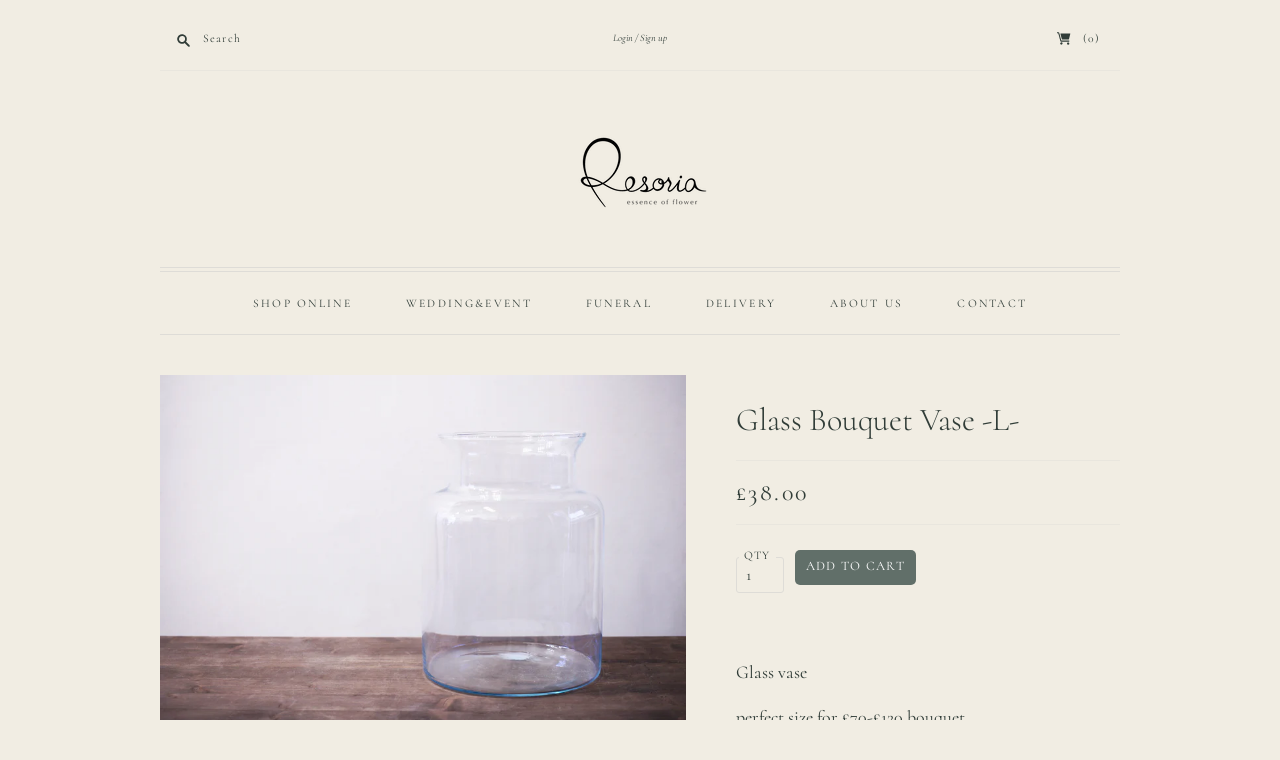

--- FILE ---
content_type: text/html; charset=utf-8
request_url: https://www.google.com/recaptcha/enterprise/anchor?ar=1&k=6LdEwsYnAAAAAL9T92sOraT4CDI-QIVuDYAGwdOy&co=aHR0cHM6Ly9yZXNvcmlhLmNvbTo0NDM.&hl=en&v=9TiwnJFHeuIw_s0wSd3fiKfN&size=invisible&anchor-ms=20000&execute-ms=30000&cb=7uk0uvwjmml1
body_size: 48199
content:
<!DOCTYPE HTML><html dir="ltr" lang="en"><head><meta http-equiv="Content-Type" content="text/html; charset=UTF-8">
<meta http-equiv="X-UA-Compatible" content="IE=edge">
<title>reCAPTCHA</title>
<style type="text/css">
/* cyrillic-ext */
@font-face {
  font-family: 'Roboto';
  font-style: normal;
  font-weight: 400;
  font-stretch: 100%;
  src: url(//fonts.gstatic.com/s/roboto/v48/KFO7CnqEu92Fr1ME7kSn66aGLdTylUAMa3GUBHMdazTgWw.woff2) format('woff2');
  unicode-range: U+0460-052F, U+1C80-1C8A, U+20B4, U+2DE0-2DFF, U+A640-A69F, U+FE2E-FE2F;
}
/* cyrillic */
@font-face {
  font-family: 'Roboto';
  font-style: normal;
  font-weight: 400;
  font-stretch: 100%;
  src: url(//fonts.gstatic.com/s/roboto/v48/KFO7CnqEu92Fr1ME7kSn66aGLdTylUAMa3iUBHMdazTgWw.woff2) format('woff2');
  unicode-range: U+0301, U+0400-045F, U+0490-0491, U+04B0-04B1, U+2116;
}
/* greek-ext */
@font-face {
  font-family: 'Roboto';
  font-style: normal;
  font-weight: 400;
  font-stretch: 100%;
  src: url(//fonts.gstatic.com/s/roboto/v48/KFO7CnqEu92Fr1ME7kSn66aGLdTylUAMa3CUBHMdazTgWw.woff2) format('woff2');
  unicode-range: U+1F00-1FFF;
}
/* greek */
@font-face {
  font-family: 'Roboto';
  font-style: normal;
  font-weight: 400;
  font-stretch: 100%;
  src: url(//fonts.gstatic.com/s/roboto/v48/KFO7CnqEu92Fr1ME7kSn66aGLdTylUAMa3-UBHMdazTgWw.woff2) format('woff2');
  unicode-range: U+0370-0377, U+037A-037F, U+0384-038A, U+038C, U+038E-03A1, U+03A3-03FF;
}
/* math */
@font-face {
  font-family: 'Roboto';
  font-style: normal;
  font-weight: 400;
  font-stretch: 100%;
  src: url(//fonts.gstatic.com/s/roboto/v48/KFO7CnqEu92Fr1ME7kSn66aGLdTylUAMawCUBHMdazTgWw.woff2) format('woff2');
  unicode-range: U+0302-0303, U+0305, U+0307-0308, U+0310, U+0312, U+0315, U+031A, U+0326-0327, U+032C, U+032F-0330, U+0332-0333, U+0338, U+033A, U+0346, U+034D, U+0391-03A1, U+03A3-03A9, U+03B1-03C9, U+03D1, U+03D5-03D6, U+03F0-03F1, U+03F4-03F5, U+2016-2017, U+2034-2038, U+203C, U+2040, U+2043, U+2047, U+2050, U+2057, U+205F, U+2070-2071, U+2074-208E, U+2090-209C, U+20D0-20DC, U+20E1, U+20E5-20EF, U+2100-2112, U+2114-2115, U+2117-2121, U+2123-214F, U+2190, U+2192, U+2194-21AE, U+21B0-21E5, U+21F1-21F2, U+21F4-2211, U+2213-2214, U+2216-22FF, U+2308-230B, U+2310, U+2319, U+231C-2321, U+2336-237A, U+237C, U+2395, U+239B-23B7, U+23D0, U+23DC-23E1, U+2474-2475, U+25AF, U+25B3, U+25B7, U+25BD, U+25C1, U+25CA, U+25CC, U+25FB, U+266D-266F, U+27C0-27FF, U+2900-2AFF, U+2B0E-2B11, U+2B30-2B4C, U+2BFE, U+3030, U+FF5B, U+FF5D, U+1D400-1D7FF, U+1EE00-1EEFF;
}
/* symbols */
@font-face {
  font-family: 'Roboto';
  font-style: normal;
  font-weight: 400;
  font-stretch: 100%;
  src: url(//fonts.gstatic.com/s/roboto/v48/KFO7CnqEu92Fr1ME7kSn66aGLdTylUAMaxKUBHMdazTgWw.woff2) format('woff2');
  unicode-range: U+0001-000C, U+000E-001F, U+007F-009F, U+20DD-20E0, U+20E2-20E4, U+2150-218F, U+2190, U+2192, U+2194-2199, U+21AF, U+21E6-21F0, U+21F3, U+2218-2219, U+2299, U+22C4-22C6, U+2300-243F, U+2440-244A, U+2460-24FF, U+25A0-27BF, U+2800-28FF, U+2921-2922, U+2981, U+29BF, U+29EB, U+2B00-2BFF, U+4DC0-4DFF, U+FFF9-FFFB, U+10140-1018E, U+10190-1019C, U+101A0, U+101D0-101FD, U+102E0-102FB, U+10E60-10E7E, U+1D2C0-1D2D3, U+1D2E0-1D37F, U+1F000-1F0FF, U+1F100-1F1AD, U+1F1E6-1F1FF, U+1F30D-1F30F, U+1F315, U+1F31C, U+1F31E, U+1F320-1F32C, U+1F336, U+1F378, U+1F37D, U+1F382, U+1F393-1F39F, U+1F3A7-1F3A8, U+1F3AC-1F3AF, U+1F3C2, U+1F3C4-1F3C6, U+1F3CA-1F3CE, U+1F3D4-1F3E0, U+1F3ED, U+1F3F1-1F3F3, U+1F3F5-1F3F7, U+1F408, U+1F415, U+1F41F, U+1F426, U+1F43F, U+1F441-1F442, U+1F444, U+1F446-1F449, U+1F44C-1F44E, U+1F453, U+1F46A, U+1F47D, U+1F4A3, U+1F4B0, U+1F4B3, U+1F4B9, U+1F4BB, U+1F4BF, U+1F4C8-1F4CB, U+1F4D6, U+1F4DA, U+1F4DF, U+1F4E3-1F4E6, U+1F4EA-1F4ED, U+1F4F7, U+1F4F9-1F4FB, U+1F4FD-1F4FE, U+1F503, U+1F507-1F50B, U+1F50D, U+1F512-1F513, U+1F53E-1F54A, U+1F54F-1F5FA, U+1F610, U+1F650-1F67F, U+1F687, U+1F68D, U+1F691, U+1F694, U+1F698, U+1F6AD, U+1F6B2, U+1F6B9-1F6BA, U+1F6BC, U+1F6C6-1F6CF, U+1F6D3-1F6D7, U+1F6E0-1F6EA, U+1F6F0-1F6F3, U+1F6F7-1F6FC, U+1F700-1F7FF, U+1F800-1F80B, U+1F810-1F847, U+1F850-1F859, U+1F860-1F887, U+1F890-1F8AD, U+1F8B0-1F8BB, U+1F8C0-1F8C1, U+1F900-1F90B, U+1F93B, U+1F946, U+1F984, U+1F996, U+1F9E9, U+1FA00-1FA6F, U+1FA70-1FA7C, U+1FA80-1FA89, U+1FA8F-1FAC6, U+1FACE-1FADC, U+1FADF-1FAE9, U+1FAF0-1FAF8, U+1FB00-1FBFF;
}
/* vietnamese */
@font-face {
  font-family: 'Roboto';
  font-style: normal;
  font-weight: 400;
  font-stretch: 100%;
  src: url(//fonts.gstatic.com/s/roboto/v48/KFO7CnqEu92Fr1ME7kSn66aGLdTylUAMa3OUBHMdazTgWw.woff2) format('woff2');
  unicode-range: U+0102-0103, U+0110-0111, U+0128-0129, U+0168-0169, U+01A0-01A1, U+01AF-01B0, U+0300-0301, U+0303-0304, U+0308-0309, U+0323, U+0329, U+1EA0-1EF9, U+20AB;
}
/* latin-ext */
@font-face {
  font-family: 'Roboto';
  font-style: normal;
  font-weight: 400;
  font-stretch: 100%;
  src: url(//fonts.gstatic.com/s/roboto/v48/KFO7CnqEu92Fr1ME7kSn66aGLdTylUAMa3KUBHMdazTgWw.woff2) format('woff2');
  unicode-range: U+0100-02BA, U+02BD-02C5, U+02C7-02CC, U+02CE-02D7, U+02DD-02FF, U+0304, U+0308, U+0329, U+1D00-1DBF, U+1E00-1E9F, U+1EF2-1EFF, U+2020, U+20A0-20AB, U+20AD-20C0, U+2113, U+2C60-2C7F, U+A720-A7FF;
}
/* latin */
@font-face {
  font-family: 'Roboto';
  font-style: normal;
  font-weight: 400;
  font-stretch: 100%;
  src: url(//fonts.gstatic.com/s/roboto/v48/KFO7CnqEu92Fr1ME7kSn66aGLdTylUAMa3yUBHMdazQ.woff2) format('woff2');
  unicode-range: U+0000-00FF, U+0131, U+0152-0153, U+02BB-02BC, U+02C6, U+02DA, U+02DC, U+0304, U+0308, U+0329, U+2000-206F, U+20AC, U+2122, U+2191, U+2193, U+2212, U+2215, U+FEFF, U+FFFD;
}
/* cyrillic-ext */
@font-face {
  font-family: 'Roboto';
  font-style: normal;
  font-weight: 500;
  font-stretch: 100%;
  src: url(//fonts.gstatic.com/s/roboto/v48/KFO7CnqEu92Fr1ME7kSn66aGLdTylUAMa3GUBHMdazTgWw.woff2) format('woff2');
  unicode-range: U+0460-052F, U+1C80-1C8A, U+20B4, U+2DE0-2DFF, U+A640-A69F, U+FE2E-FE2F;
}
/* cyrillic */
@font-face {
  font-family: 'Roboto';
  font-style: normal;
  font-weight: 500;
  font-stretch: 100%;
  src: url(//fonts.gstatic.com/s/roboto/v48/KFO7CnqEu92Fr1ME7kSn66aGLdTylUAMa3iUBHMdazTgWw.woff2) format('woff2');
  unicode-range: U+0301, U+0400-045F, U+0490-0491, U+04B0-04B1, U+2116;
}
/* greek-ext */
@font-face {
  font-family: 'Roboto';
  font-style: normal;
  font-weight: 500;
  font-stretch: 100%;
  src: url(//fonts.gstatic.com/s/roboto/v48/KFO7CnqEu92Fr1ME7kSn66aGLdTylUAMa3CUBHMdazTgWw.woff2) format('woff2');
  unicode-range: U+1F00-1FFF;
}
/* greek */
@font-face {
  font-family: 'Roboto';
  font-style: normal;
  font-weight: 500;
  font-stretch: 100%;
  src: url(//fonts.gstatic.com/s/roboto/v48/KFO7CnqEu92Fr1ME7kSn66aGLdTylUAMa3-UBHMdazTgWw.woff2) format('woff2');
  unicode-range: U+0370-0377, U+037A-037F, U+0384-038A, U+038C, U+038E-03A1, U+03A3-03FF;
}
/* math */
@font-face {
  font-family: 'Roboto';
  font-style: normal;
  font-weight: 500;
  font-stretch: 100%;
  src: url(//fonts.gstatic.com/s/roboto/v48/KFO7CnqEu92Fr1ME7kSn66aGLdTylUAMawCUBHMdazTgWw.woff2) format('woff2');
  unicode-range: U+0302-0303, U+0305, U+0307-0308, U+0310, U+0312, U+0315, U+031A, U+0326-0327, U+032C, U+032F-0330, U+0332-0333, U+0338, U+033A, U+0346, U+034D, U+0391-03A1, U+03A3-03A9, U+03B1-03C9, U+03D1, U+03D5-03D6, U+03F0-03F1, U+03F4-03F5, U+2016-2017, U+2034-2038, U+203C, U+2040, U+2043, U+2047, U+2050, U+2057, U+205F, U+2070-2071, U+2074-208E, U+2090-209C, U+20D0-20DC, U+20E1, U+20E5-20EF, U+2100-2112, U+2114-2115, U+2117-2121, U+2123-214F, U+2190, U+2192, U+2194-21AE, U+21B0-21E5, U+21F1-21F2, U+21F4-2211, U+2213-2214, U+2216-22FF, U+2308-230B, U+2310, U+2319, U+231C-2321, U+2336-237A, U+237C, U+2395, U+239B-23B7, U+23D0, U+23DC-23E1, U+2474-2475, U+25AF, U+25B3, U+25B7, U+25BD, U+25C1, U+25CA, U+25CC, U+25FB, U+266D-266F, U+27C0-27FF, U+2900-2AFF, U+2B0E-2B11, U+2B30-2B4C, U+2BFE, U+3030, U+FF5B, U+FF5D, U+1D400-1D7FF, U+1EE00-1EEFF;
}
/* symbols */
@font-face {
  font-family: 'Roboto';
  font-style: normal;
  font-weight: 500;
  font-stretch: 100%;
  src: url(//fonts.gstatic.com/s/roboto/v48/KFO7CnqEu92Fr1ME7kSn66aGLdTylUAMaxKUBHMdazTgWw.woff2) format('woff2');
  unicode-range: U+0001-000C, U+000E-001F, U+007F-009F, U+20DD-20E0, U+20E2-20E4, U+2150-218F, U+2190, U+2192, U+2194-2199, U+21AF, U+21E6-21F0, U+21F3, U+2218-2219, U+2299, U+22C4-22C6, U+2300-243F, U+2440-244A, U+2460-24FF, U+25A0-27BF, U+2800-28FF, U+2921-2922, U+2981, U+29BF, U+29EB, U+2B00-2BFF, U+4DC0-4DFF, U+FFF9-FFFB, U+10140-1018E, U+10190-1019C, U+101A0, U+101D0-101FD, U+102E0-102FB, U+10E60-10E7E, U+1D2C0-1D2D3, U+1D2E0-1D37F, U+1F000-1F0FF, U+1F100-1F1AD, U+1F1E6-1F1FF, U+1F30D-1F30F, U+1F315, U+1F31C, U+1F31E, U+1F320-1F32C, U+1F336, U+1F378, U+1F37D, U+1F382, U+1F393-1F39F, U+1F3A7-1F3A8, U+1F3AC-1F3AF, U+1F3C2, U+1F3C4-1F3C6, U+1F3CA-1F3CE, U+1F3D4-1F3E0, U+1F3ED, U+1F3F1-1F3F3, U+1F3F5-1F3F7, U+1F408, U+1F415, U+1F41F, U+1F426, U+1F43F, U+1F441-1F442, U+1F444, U+1F446-1F449, U+1F44C-1F44E, U+1F453, U+1F46A, U+1F47D, U+1F4A3, U+1F4B0, U+1F4B3, U+1F4B9, U+1F4BB, U+1F4BF, U+1F4C8-1F4CB, U+1F4D6, U+1F4DA, U+1F4DF, U+1F4E3-1F4E6, U+1F4EA-1F4ED, U+1F4F7, U+1F4F9-1F4FB, U+1F4FD-1F4FE, U+1F503, U+1F507-1F50B, U+1F50D, U+1F512-1F513, U+1F53E-1F54A, U+1F54F-1F5FA, U+1F610, U+1F650-1F67F, U+1F687, U+1F68D, U+1F691, U+1F694, U+1F698, U+1F6AD, U+1F6B2, U+1F6B9-1F6BA, U+1F6BC, U+1F6C6-1F6CF, U+1F6D3-1F6D7, U+1F6E0-1F6EA, U+1F6F0-1F6F3, U+1F6F7-1F6FC, U+1F700-1F7FF, U+1F800-1F80B, U+1F810-1F847, U+1F850-1F859, U+1F860-1F887, U+1F890-1F8AD, U+1F8B0-1F8BB, U+1F8C0-1F8C1, U+1F900-1F90B, U+1F93B, U+1F946, U+1F984, U+1F996, U+1F9E9, U+1FA00-1FA6F, U+1FA70-1FA7C, U+1FA80-1FA89, U+1FA8F-1FAC6, U+1FACE-1FADC, U+1FADF-1FAE9, U+1FAF0-1FAF8, U+1FB00-1FBFF;
}
/* vietnamese */
@font-face {
  font-family: 'Roboto';
  font-style: normal;
  font-weight: 500;
  font-stretch: 100%;
  src: url(//fonts.gstatic.com/s/roboto/v48/KFO7CnqEu92Fr1ME7kSn66aGLdTylUAMa3OUBHMdazTgWw.woff2) format('woff2');
  unicode-range: U+0102-0103, U+0110-0111, U+0128-0129, U+0168-0169, U+01A0-01A1, U+01AF-01B0, U+0300-0301, U+0303-0304, U+0308-0309, U+0323, U+0329, U+1EA0-1EF9, U+20AB;
}
/* latin-ext */
@font-face {
  font-family: 'Roboto';
  font-style: normal;
  font-weight: 500;
  font-stretch: 100%;
  src: url(//fonts.gstatic.com/s/roboto/v48/KFO7CnqEu92Fr1ME7kSn66aGLdTylUAMa3KUBHMdazTgWw.woff2) format('woff2');
  unicode-range: U+0100-02BA, U+02BD-02C5, U+02C7-02CC, U+02CE-02D7, U+02DD-02FF, U+0304, U+0308, U+0329, U+1D00-1DBF, U+1E00-1E9F, U+1EF2-1EFF, U+2020, U+20A0-20AB, U+20AD-20C0, U+2113, U+2C60-2C7F, U+A720-A7FF;
}
/* latin */
@font-face {
  font-family: 'Roboto';
  font-style: normal;
  font-weight: 500;
  font-stretch: 100%;
  src: url(//fonts.gstatic.com/s/roboto/v48/KFO7CnqEu92Fr1ME7kSn66aGLdTylUAMa3yUBHMdazQ.woff2) format('woff2');
  unicode-range: U+0000-00FF, U+0131, U+0152-0153, U+02BB-02BC, U+02C6, U+02DA, U+02DC, U+0304, U+0308, U+0329, U+2000-206F, U+20AC, U+2122, U+2191, U+2193, U+2212, U+2215, U+FEFF, U+FFFD;
}
/* cyrillic-ext */
@font-face {
  font-family: 'Roboto';
  font-style: normal;
  font-weight: 900;
  font-stretch: 100%;
  src: url(//fonts.gstatic.com/s/roboto/v48/KFO7CnqEu92Fr1ME7kSn66aGLdTylUAMa3GUBHMdazTgWw.woff2) format('woff2');
  unicode-range: U+0460-052F, U+1C80-1C8A, U+20B4, U+2DE0-2DFF, U+A640-A69F, U+FE2E-FE2F;
}
/* cyrillic */
@font-face {
  font-family: 'Roboto';
  font-style: normal;
  font-weight: 900;
  font-stretch: 100%;
  src: url(//fonts.gstatic.com/s/roboto/v48/KFO7CnqEu92Fr1ME7kSn66aGLdTylUAMa3iUBHMdazTgWw.woff2) format('woff2');
  unicode-range: U+0301, U+0400-045F, U+0490-0491, U+04B0-04B1, U+2116;
}
/* greek-ext */
@font-face {
  font-family: 'Roboto';
  font-style: normal;
  font-weight: 900;
  font-stretch: 100%;
  src: url(//fonts.gstatic.com/s/roboto/v48/KFO7CnqEu92Fr1ME7kSn66aGLdTylUAMa3CUBHMdazTgWw.woff2) format('woff2');
  unicode-range: U+1F00-1FFF;
}
/* greek */
@font-face {
  font-family: 'Roboto';
  font-style: normal;
  font-weight: 900;
  font-stretch: 100%;
  src: url(//fonts.gstatic.com/s/roboto/v48/KFO7CnqEu92Fr1ME7kSn66aGLdTylUAMa3-UBHMdazTgWw.woff2) format('woff2');
  unicode-range: U+0370-0377, U+037A-037F, U+0384-038A, U+038C, U+038E-03A1, U+03A3-03FF;
}
/* math */
@font-face {
  font-family: 'Roboto';
  font-style: normal;
  font-weight: 900;
  font-stretch: 100%;
  src: url(//fonts.gstatic.com/s/roboto/v48/KFO7CnqEu92Fr1ME7kSn66aGLdTylUAMawCUBHMdazTgWw.woff2) format('woff2');
  unicode-range: U+0302-0303, U+0305, U+0307-0308, U+0310, U+0312, U+0315, U+031A, U+0326-0327, U+032C, U+032F-0330, U+0332-0333, U+0338, U+033A, U+0346, U+034D, U+0391-03A1, U+03A3-03A9, U+03B1-03C9, U+03D1, U+03D5-03D6, U+03F0-03F1, U+03F4-03F5, U+2016-2017, U+2034-2038, U+203C, U+2040, U+2043, U+2047, U+2050, U+2057, U+205F, U+2070-2071, U+2074-208E, U+2090-209C, U+20D0-20DC, U+20E1, U+20E5-20EF, U+2100-2112, U+2114-2115, U+2117-2121, U+2123-214F, U+2190, U+2192, U+2194-21AE, U+21B0-21E5, U+21F1-21F2, U+21F4-2211, U+2213-2214, U+2216-22FF, U+2308-230B, U+2310, U+2319, U+231C-2321, U+2336-237A, U+237C, U+2395, U+239B-23B7, U+23D0, U+23DC-23E1, U+2474-2475, U+25AF, U+25B3, U+25B7, U+25BD, U+25C1, U+25CA, U+25CC, U+25FB, U+266D-266F, U+27C0-27FF, U+2900-2AFF, U+2B0E-2B11, U+2B30-2B4C, U+2BFE, U+3030, U+FF5B, U+FF5D, U+1D400-1D7FF, U+1EE00-1EEFF;
}
/* symbols */
@font-face {
  font-family: 'Roboto';
  font-style: normal;
  font-weight: 900;
  font-stretch: 100%;
  src: url(//fonts.gstatic.com/s/roboto/v48/KFO7CnqEu92Fr1ME7kSn66aGLdTylUAMaxKUBHMdazTgWw.woff2) format('woff2');
  unicode-range: U+0001-000C, U+000E-001F, U+007F-009F, U+20DD-20E0, U+20E2-20E4, U+2150-218F, U+2190, U+2192, U+2194-2199, U+21AF, U+21E6-21F0, U+21F3, U+2218-2219, U+2299, U+22C4-22C6, U+2300-243F, U+2440-244A, U+2460-24FF, U+25A0-27BF, U+2800-28FF, U+2921-2922, U+2981, U+29BF, U+29EB, U+2B00-2BFF, U+4DC0-4DFF, U+FFF9-FFFB, U+10140-1018E, U+10190-1019C, U+101A0, U+101D0-101FD, U+102E0-102FB, U+10E60-10E7E, U+1D2C0-1D2D3, U+1D2E0-1D37F, U+1F000-1F0FF, U+1F100-1F1AD, U+1F1E6-1F1FF, U+1F30D-1F30F, U+1F315, U+1F31C, U+1F31E, U+1F320-1F32C, U+1F336, U+1F378, U+1F37D, U+1F382, U+1F393-1F39F, U+1F3A7-1F3A8, U+1F3AC-1F3AF, U+1F3C2, U+1F3C4-1F3C6, U+1F3CA-1F3CE, U+1F3D4-1F3E0, U+1F3ED, U+1F3F1-1F3F3, U+1F3F5-1F3F7, U+1F408, U+1F415, U+1F41F, U+1F426, U+1F43F, U+1F441-1F442, U+1F444, U+1F446-1F449, U+1F44C-1F44E, U+1F453, U+1F46A, U+1F47D, U+1F4A3, U+1F4B0, U+1F4B3, U+1F4B9, U+1F4BB, U+1F4BF, U+1F4C8-1F4CB, U+1F4D6, U+1F4DA, U+1F4DF, U+1F4E3-1F4E6, U+1F4EA-1F4ED, U+1F4F7, U+1F4F9-1F4FB, U+1F4FD-1F4FE, U+1F503, U+1F507-1F50B, U+1F50D, U+1F512-1F513, U+1F53E-1F54A, U+1F54F-1F5FA, U+1F610, U+1F650-1F67F, U+1F687, U+1F68D, U+1F691, U+1F694, U+1F698, U+1F6AD, U+1F6B2, U+1F6B9-1F6BA, U+1F6BC, U+1F6C6-1F6CF, U+1F6D3-1F6D7, U+1F6E0-1F6EA, U+1F6F0-1F6F3, U+1F6F7-1F6FC, U+1F700-1F7FF, U+1F800-1F80B, U+1F810-1F847, U+1F850-1F859, U+1F860-1F887, U+1F890-1F8AD, U+1F8B0-1F8BB, U+1F8C0-1F8C1, U+1F900-1F90B, U+1F93B, U+1F946, U+1F984, U+1F996, U+1F9E9, U+1FA00-1FA6F, U+1FA70-1FA7C, U+1FA80-1FA89, U+1FA8F-1FAC6, U+1FACE-1FADC, U+1FADF-1FAE9, U+1FAF0-1FAF8, U+1FB00-1FBFF;
}
/* vietnamese */
@font-face {
  font-family: 'Roboto';
  font-style: normal;
  font-weight: 900;
  font-stretch: 100%;
  src: url(//fonts.gstatic.com/s/roboto/v48/KFO7CnqEu92Fr1ME7kSn66aGLdTylUAMa3OUBHMdazTgWw.woff2) format('woff2');
  unicode-range: U+0102-0103, U+0110-0111, U+0128-0129, U+0168-0169, U+01A0-01A1, U+01AF-01B0, U+0300-0301, U+0303-0304, U+0308-0309, U+0323, U+0329, U+1EA0-1EF9, U+20AB;
}
/* latin-ext */
@font-face {
  font-family: 'Roboto';
  font-style: normal;
  font-weight: 900;
  font-stretch: 100%;
  src: url(//fonts.gstatic.com/s/roboto/v48/KFO7CnqEu92Fr1ME7kSn66aGLdTylUAMa3KUBHMdazTgWw.woff2) format('woff2');
  unicode-range: U+0100-02BA, U+02BD-02C5, U+02C7-02CC, U+02CE-02D7, U+02DD-02FF, U+0304, U+0308, U+0329, U+1D00-1DBF, U+1E00-1E9F, U+1EF2-1EFF, U+2020, U+20A0-20AB, U+20AD-20C0, U+2113, U+2C60-2C7F, U+A720-A7FF;
}
/* latin */
@font-face {
  font-family: 'Roboto';
  font-style: normal;
  font-weight: 900;
  font-stretch: 100%;
  src: url(//fonts.gstatic.com/s/roboto/v48/KFO7CnqEu92Fr1ME7kSn66aGLdTylUAMa3yUBHMdazQ.woff2) format('woff2');
  unicode-range: U+0000-00FF, U+0131, U+0152-0153, U+02BB-02BC, U+02C6, U+02DA, U+02DC, U+0304, U+0308, U+0329, U+2000-206F, U+20AC, U+2122, U+2191, U+2193, U+2212, U+2215, U+FEFF, U+FFFD;
}

</style>
<link rel="stylesheet" type="text/css" href="https://www.gstatic.com/recaptcha/releases/9TiwnJFHeuIw_s0wSd3fiKfN/styles__ltr.css">
<script nonce="JwKGOhpYMFtPspAMZMwDfw" type="text/javascript">window['__recaptcha_api'] = 'https://www.google.com/recaptcha/enterprise/';</script>
<script type="text/javascript" src="https://www.gstatic.com/recaptcha/releases/9TiwnJFHeuIw_s0wSd3fiKfN/recaptcha__en.js" nonce="JwKGOhpYMFtPspAMZMwDfw">
      
    </script></head>
<body><div id="rc-anchor-alert" class="rc-anchor-alert"></div>
<input type="hidden" id="recaptcha-token" value="[base64]">
<script type="text/javascript" nonce="JwKGOhpYMFtPspAMZMwDfw">
      recaptcha.anchor.Main.init("[\x22ainput\x22,[\x22bgdata\x22,\x22\x22,\[base64]/[base64]/[base64]/[base64]/[base64]/[base64]/[base64]/[base64]/[base64]/[base64]\\u003d\x22,\[base64]\x22,\[base64]/X1F9w5TDo8KiLAsQCMKpw7VFaEnCkcOXDk7ClVJXwrETwpl4w5J+Bhc+w4TDksKgQjXDlgw+wpnCrA19XMKAw6bCiMKlw6h/[base64]/DncO+w7rDkxfDhMO2QsKywp7CicO2KsOIJTHDtTQiQcOvXEzDjsO4U8KMKsKMw5/CjMKswqgQwpTCm2HChjx7e2tMSFTDkUnDmcOER8OAw5nCmMKgwrXCusOWwoV7WHYLMiQrWHc6c8OEwoHCtg/DnVsdwrl7w4bDpMKhw6AWw7DCi8KReTQhw5gBScK1QCzDgMOlGMK7ayNSw7jDuybDr8KuRXMrEcOxwrjDlxU2wqbDpMOxw49sw7jCtCR/CcK9RMOtAmLDrcKsRURswpMGcMO8AVvDtFlewqMzwpQdwpFWZgLCrjjCgFvDtSrDvEHDgcODNx1reAsswrvDvlYOw6DCkMOkw4QNwo3DlMOxYEomw7xwwrVhfsKRKlrCoF3DusK0Tk9CElzDksK3WyLCrnsmw6s5w6orJhE/HU7CpMKpXkPCrcK1b8KldcO1wpVTacKOcUgDw4HDj0rDjgwzw78PRQ1iw6tjwrrDiE/DmTooFEVRw5HDu8KDw4sxwoc2PsKOwqMvwq/Ck8O2w7vDphbDgsOIw6DCnlICDQXCrcOSw7NDbMO7w615w7PCsQxew7Vdbld/OMOgwp9LwoDCnsK0w4puTsKPOcObU8KTInxhw54Xw4/Ct8OBw6vCoWXCjlxobkoow4rCsSUJw69zMsOcwoVYd8O7CDFbYHQFecKawo/CohohfcK/[base64]/XcOww7cZw7V4d8KewroCJcOQeHVPOcOcIsOLWRpxwoUww7zCsMOuwoxTwoLCkgPDnTZkVz7CoBPDvMK+w4BSwovDiAjCtCwWwrPDpMKMw6nCgTolwrrDklDCq8KRacKEw5DDgcK7wo/DiFYEw5xVwpTCkMOpFMKZwobCmQgEPSZLZMKcwo91aAcAwp0CQsK1w7TCuMOeRA3Dg8KZBcKnRcKjRHsQwrLDtMKVcE7DlsKLEmnDgcKnYcONw5d/[base64]/[base64]/CkWjChm7DhGrCh8OdwpQhw5xXwpLCrsOra8OHUgLCkcKewq45w4RAw5FFw4Vkw64SwrJvw7YHF3x3w6kCBUMpcRrCh18fw57DvMKSw6TCscK+RMO2I8OYw5Vjwr4/e1LCgRAFEl8lwrDDkSAxw4TDmcKZw4w+fSFzwq3Cm8KWZErCrcKHKcK3CCTDhFQ6DhjDuMOYSWxvZMKeEmPDgcK6AsK1VzXDsnYkw5/Dr8O1P8OmwrTDsiTCmcKGYlPChmFJw5lVwq1+wqlzX8O1KWUnXhwfw7A/BB/[base64]/DgcKGwoxiQMKEAgZBO2EnMC/[base64]/w5JHw5dZRMOsVMOFOcOrUcO2w7dpw77CpsK/w6HCgSY5eMO7w4QJw7vCo8KWwp0bw7hnBlRgTsOXw5U/w7EFcALDmGTDl8OFDjLCj8OqwrbCriLDrndLYhUsG2zCqjLCksKJXR1Ywq/DlsKuMS4qJMKdN3ciw5NmwowgZsOuw7LCnk8wwoMzclXDqwHCjMOGw5wnZMOYUcOjw5AdPQLCo8K/[base64]/Cv8Kpw6Uqw78mFRQ8w63DgMKKMMKXVj7CnsO1w6fCg8Kmw7nDoMOvwoLCu3nCgsOIwp8yw7/CgcK5NSTCmBhTcMKkwpfDs8OUw5g6w6tLa8ORw7V6MMO+FMOEwp7DvxMLw5rDo8OyTcK/wqtLAns2wq9xw7vCg8OpwrzCpzjCssO0cjTDusOowqjDrkZOw6t2wr13CMKWw50QwrHClw8wXQlyworDgGjDon4awrY2wqPDicKzO8Klwosjw4h1VcOFwrlgw7oUwpvDjkzCs8K3w4MdNDVuw6xFNC/[base64]/DvmPDt8OXw5HDt8K8AQcVWcOpwpDCvSLDn8ObcGUFw5wowq/ChnjDvAk8KMO3w6vCpcOHEBnDn8OYYAHDtMKJYybCqMObbQ3Cn0EkHcOuT8Onwp/DkcOfwp7CpUnChMKxwoJfQ8OewoloworCl3XCrh/DgMKqGBTCmCDCisOvBFPDr8OYw53DtFxJIMOMbwfDi8KNRMOjJMKyw45DwqJ6wqDCt8KVwprCj8KIwqYtwo3CscOZwp/Dsk/[base64]/w5Ejwr1gw6wJwrcjP8KxwrTClsORw5AnDTlbUcKQKUPCjcK8CsKww7g3w5Y7w6BRGG0kwrrDsMOvw7/DslwXw5p7wpJDw4wGwqjCn2rCiSHDtcKubAXCkcONfVHClsKrMFvDjMOCcSF3endvwo7DlDsnwqcGw4JDw54mw55EaCjCjX0ZHcOcw5fCpcOMbsK/AzvDlGQYw5oOwpTCjsO2TUlzw7jDnMKUEWnDn8KFw4rCumDDlsKXw4EbF8Klw4pcex/DtcKMwrrCig7CkDDDvcOrGmfCocOvQmTDgMKhw4wnwr3DkC5wwpLCnHLDkjfDkcO/w5bDqVZ/w4DDi8KOw7TDh1zCpcO2wr7DjsONKsKiYg9IHMOvGRVDOF8Jw7hTw7rDpSXCg3TDssOVNSTCug/[base64]/CpAIow4fDvCHDh0E2LyZZwrIEYsO4w5HDjEnDscKEw5bDiBQgIMOfEsKDSS3DmR/[base64]/[base64]/Cj8KWw6QZw6/Ch0kXOMOtWEMDwoJPHsK+eBjCnsKTe1fDm0d7wrlaQ8K7BsObw5p+VMKsSQDDrQxZwqQvwpFrBX1GD8Khb8Kew4pXZsKEHsOHSFk7w7fDrx3DkcONwrVOLHw8YhcAw43DkMOrw6rCv8OqUEfDjmF1aMK5w4wNTcOxw6/CpEoYw7rCsMOSDS5Bwo4DVMOvM8KQwr9OLG7DiHleRcOkGy7Co8KvXMOfU1rDmS/DpcOufAYkw6RBw6jCmCnCnx3CjjPCh8KJwqvCpcKEesOzw7BbFcOdw44XwpFOacOpDQHDjx0twqLDj8Kcw4rCtXXDnk/CmDUeEsOgTMO5AgnDgcOdwpFKw6I6Bw3CnjjCmMKNwrbCrMKCwpvDo8KZwpPCt3TDlyctKjPCtT9ow5PDq8OkD3huNw13w6HCpcOGw4ADWMO6WsOOKk0Zw4vDj8OiwojCjcKLHDjCmsKGw45sw7TClzMhL8Ksw6dtHi/Dg8OqD8OVOlLCiUs/S2VkZcOaRMK7wptbA8Ocwo3DggVtw6zDvcOAwqXDpsOdwprCpcKJMcKqAMOpwrtQU8KPwphaEcOmworCk8K2bcOWwokAfsOpw4hHwrLDl8KVKcOYOn/DlzgqfsKww64/[base64]/CgsK5w5DDjsOtw5/CiMO7w68xwopIw5DCucKTwrXCn8OowrkCw5vCmVHCrzlnw7HDlsOww7fDi8Obw5jDg8KVJ2HCk8KrV3END8KidsKKOyfCnMOXw59fw5nCmsOiwrHDnE9GU8KNHcOhwo/CrMKnKirCvx9uw7zDuMK/[base64]/Nw5kwrvCr8KHCMOTw6FIQTLCmQPClTzClGoZfQDCuHbDucOJbgcVw45mwp7CoERxGzovTcKkGSvDg8OwY8OGw5JwecOKwoklwr3DlMOjw5kvw6pMw5MXd8K3w60SCBnDnzsDw5UPw63DncKFMA1tD8ONCRnDp0rCvz9uIDMSwr54woPCtATDvgDCjVh/wqvCjGfDu0J9wpYXwrPCtzTDtMKUw5I3TmZKLsKGwo7Cn8KVw67DpsOawrfCgE0decOlw6Ivw63DrMKvIU1lwpLDiVQAesK3w7zDpcKYJcOiwo5tK8OTCsKQa21Gw5UGAcOSw7/DsQ/CosO4QyIvbRIew5fCsxBPw6jDnzRPe8KUwrZmbsOhwpjDik3DkcOyw7bDrVZUdTPDqcO4aGzDlzEEF2LDg8Klw5DDkcOXwoXCnh/CpMKWExnCr8Kxwpc1w6XDoz1Uw74OA8KPSMKkwpbDuMKtJWZPw5fChANJKGFZOMKMwplWMsOew7DCnHrDu0hrScO+RSnCt8O/w4/CtcKIwqfDv3V7SAEwYRN6BMKWw5VXTlzDlsKCDsKfXxLCtTzCh37CscOGw7jCgjnDlcOFw6DCi8OsNcKUJsK1chLCmkoRMMKww6jCk8Oxw4LDvMKgwqJRwplgwoPDu8K7ScOJwojCu0zDucKOcQjCgMOYwqwWZTPChMKCccOzJ8K1wqDCp8K5XEjCgw/Cp8OcwoobwqQ0w4wlSBg+HBovwrjCvALCqSB8TRx2w6YVcw8lFMODOHppw6gMMgcfwo8JMcOCdsKYbmbDql/Dm8OQw7jDu3vDosOrExZ1BWfDisOkwq3Ct8O/a8OxDcOqw5jCt33DrMKkEmjClcO/[base64]/[base64]/Dn27DocKnw4nCkMKfwql9w4LDlwTChAbCvwLCj8Opw4nClMKiwpIwwpB9CDpRZXFSw5rCmELDtzfDiQrCkcKLJnttAWdhw51cwrNUUsOfw5B6YCfClMK/wpDDscKaNMOnNMKcw4nCu8Onwp3DqxvDjsOzw4DDssOtHFYQw43Cm8OdwqPCgQhuw4HCgMKrw4LCpn4Iw7s4CsKRfQTCpsKBw7MqbsO1A3fCv2lADhspXsKhw7J5BwXDolPCmz1OPlRqUhfCmMOvwobCplTCuyFoSQt9wr4EOmgvwovCssKBwrtkw4t/w6jDtsOjwq06w6sNwqHDqU7Cq2XCiMK3wqfDuWHCrWXDkMKFwqAhwphhwr1FMcOEwr/DhQMpXcKHw6AQKsOhEsKvRsO5dANfMMKyLsKHaQ55VHFhw7pGw73DiGgVY8KLP2I4w6FpBnzDuBLDksOnw7s3wpjCnsK/w57DmHLDvEwCwp8qQcOew4JXwqXDp8OPDcKNw4PClhQ/w5sZHMK3w6kARnAYw63DqsOYL8ONw5w/EQnCscOfQsKww7vCmcOjw4tfCcO0wo7CsMOmV8KQXkbDhsO7wqzCghbDkg3ClMKKwrPCucOVf8Oxwp3Ci8O/UGPCqEvDlAfDpcO6wqZuwoXCiAACw4hXwp4PM8KGwo3DtxXDm8KJZMK2ajRBDsK+CgrCusOsMiEtC8OBNcKfw6NIwpPCjTJGGcO/wocMaQHDgMKXw7XDhsKQwoxiw4rDgH8QY8KZw51sYRLDnMKeXMKlwofDtMKnRMOudcKBwoVVTEgLwpjCsQYQZ8K+wqLCljoKTcOuwrNvwpc2ADMgwrJeJ30+w7tuwpobQx5hwr7DusOtwpI6woA2FjvDlcKAGCnDhcOUJMO/wrTCh2kcXcKnwrZGwoANw4J1wpAaGnLDkinDq8K2JMOZw5opeMKxwo7Cq8OWwqsJwqsCUg0pwpbDpcOdOz1bRQzCusK7w4EZw6xva0Ujwq/CtsOAwrbCiVrDicOPwpANNcKHG35HLX58w4rDri7CmcK/HsK3w5UnwoQjw5pgZiLCtVszf010XQjCrjfCuMKNwoJhwpfCmcOXfMKJw5sZw63DrV/CiyHDrSZuYH5hI8OcFWlbwqrCiw9YCMORwrQjUkfDtyERw4kLw4pyIz7DjwIsw4HClcKuwp1oCcKww7gMbh/DiTdBAVxEwrzChsKnS1scwovDtcKuwrXCoMO9F8Kpw4fDmsOsw70hw6rCvcOSw4U1wqbCl8Krw6DDuDpmw7LClDnDlcKWLmTDoR/DiTTCoTFaJcKyJUnDkxV1w51Ow6Z4w4/[base64]/w7VRP8K2wo5qBsKtw7DDncOyYMK7KChgw67Ck8K4Hx9zXEzCqMKvw5rCuSbDiC/CjsKfJgXDrMOMw7TDtVIZecO4wqAIZUg5b8ONwqTDjSPDjXYmwotbOsK7TzttwpzDssOXaUY+WgLDjcKVDCTCmCzCiMKHc8OaQG0jwqt8Y8KowrrCnApmLMOYOMKwMFbDoMOQwq1uw6/DrifDpsKZwrA1KSU3w6vCssKUwoZKw5Z0IMO7FjNrw5vCnMKLBkHCq3PCgStxdsOnw4hxKMOkZlx5wo3DggI1e8KEUsOawpvDlMOSD8Kewp/Dm27CgMOcFUcqWTseaEXDszPCsMKENMORKsO2VHrDn0EvSig0AcO8wqsPw5rDmCQ3G0o+HcOywrBjfjodZS4/w6ROwrJwDlQEUcKgwp5dw74Qe18/E3RAcSrDt8OKGUchwonCssKHFcKIK2DDoQTDsA82f1/DrsKKeMOOVsOkwqHCjkjCkRkhw5/Du3bDosKnw6kHCsOrw6l2w7oxwq/DvcK4w7HCksKNYcKxIAsXH8KqInRaX8KSw5bDrxjDicO+woTClsO9KDvCkxM1fsOMPz7Cu8O2MMOQHUDCu8OrecOLBsKKwqXDnwsYw4RkwrDDvMODwrgjSz/DmsO/w5IpSxhvw4FoEsOxNzzDscOmEAJgw43CkHcROsKdZWjDlMOzw73CmR7Dr3fCoMOnw5zChUoNaMK9HXvCiEbDtcKCw65cwoHDjsOjwrAvMn/DkScCwpAxFMOgN0FwScKFwphaWcOBwqXDl8OmCnPClMKLw7rCvijDq8Kbw5zDmcK3wpsrwrV+QntKw6/Cl1VEb8Kbw5rCl8KqT8Olw6vDiMK3wrN4E1pDEsKNAsK0wrsDOMOkNsOlGMOWw7TCrW/[base64]/KsOPJ8O2wop6wrd5wrLCr8K+wpwiMsKxwp7CjsKTe27Do8KwQB1lw7JlfWrCvcOxO8O/[base64]/UjcpWMOdwpfDhAPDk8KqdsOWwrLDoUHCvWUEBsOxKmrCtcOzwqUIwqDCvzLDsk4nwqQieHfDgcOGLMKgw4HDnB0JWTdiGMKKeMKccTTCicOeQMKpw4JfccK/wrxpPsKBwqwHfnPDg8OnwojCncK6w5x9VRlaw5rDnVgECl7Ckwl5wp5fwrHCv0R+wr1zOicFwqQxwojDocKvw4TDvi5mwqAQFsKVw7AYFsK0wrjCnMKsZ8K7w4MuVXoiw6DDpcK3SBDDgMKOw7h9w4/Dp3EZwodwacKawozCtcO/CcKEXhPCkhR7Cl/DkcK8D1LCmkLCosO1wonDkcOdw4RMRgTCh0DCvn4lw7xuZcKlVMKQP2zCrMOhwrwow7VkME/DsE3Cu8O8BRFrHhkvAnjCssK6wqMlw7zClcKVw5sOBgItNRpIfMOmLcKcw41uK8K3w6QVwo1Uw6TDhw/DsS3ClcKGbXsnwoPChTVLwo/[base64]/Cp1TCgMKvdFgVwq9RwqzCok3DusOFw5zCv8KYw6bDrsKtwpJ3a8KJBEVgwoMQaXtvw7MCwrLDu8OMw6VRVMKFWsO7X8KQTEjDllLDkUR+w63ClMOBPToUZ0zDuwQGcV/CvMKObmnDkBvChnzCqElew4hGbmzCjMOxHsOew4zDq8KpwobDkGUFd8KzGGbCtcK9wqTCugfCvy3DlsORXsOBcMKjw7RtwqHCrDB/GXNZw5FlwpxlP2h8IGV5w5Ufw7t5w7vDoHVZKEvCgcKNw4Vfw40ww7rCtsKewr7DncK1UcOVKxlow4Z2wpkSw4c+w6Fewo3DpCjCn3jDiMO5w5RRa25mwpvCicKNWsOJBnkpwrVBJg8YEMOjWwhATcO6P8OywpHDlMKJWDzCmMKkQihvX2JSw4/Cpy7Dq1LDnwE+dcKhBSLCvV06RcO9GsKVBsKxw4HCh8OAPExcw5TCoMOmwooFQgEOVzDDlWFUw77Dm8Ocf1LCiCZYFyTDk2rDrMK7CQxeP3jDhmBBwq8PwqTChMOlwrHDk2nDrcOcLMOzw7/CszAlwr/CtFbDukYecETDvi5Nw6kFOMOZw78vw7xQwp0Pw6Nlw5dmEcKHw6I4w5jDlwA8HCjCr8OFTcOgK8Kcw5YFB8KoeRHCowYGwonDjR3Di2pbwp8vw4kDIjMXAV/DpzjDisKLFcKfA0TDlcODw4A2CmZXw7/CmcKMZj/[base64]/D8OwEmnCl8Kuw7x2S1d1cW7CpA3DusOzCx/DtEMrw7TCoRDDqjvDp8KdDUrDqkDCrMOXRUsAwol7w5o7QMOgYn96w6DCol/CvMKXLxXCvFPCp3J+wpjDgVbCq8OkwoLDpxYFVsKfX8KVw5lRZsKKw700c8KZwq/CuiNPMwY1HxLDhihZw5cuZ3FNfBkkw4MbwozDqRx3CsO6bz7DrQnClkLDrcOIR8KHw4hnWwYkwrI7YXMKFcOMRWh2wonDiT5wwqtuSMKJETYuCcOVw4bDjMOdwrDDpcOSbMOdwoMHWMKDw73Dk8OFwq/[base64]/CgHsMw4/CqjEbwpnCgcO1wrnDq8K0GmfCmcOsGDIcwq8GwoRrwofDgWTCnDjCnlJqQMKjw7seLMOTwqkuc3XDhsOWKSF4MsOaw6/DpQ3CljoRFVREw4vCuMOmRMOBw55xwoZZwp4Nw6JsaMO/w5jDu8OxDH/DrcOgwqfCp8OmNm7Cr8KFwrvCvHPDgnzDq8OLYBwDYMKww5Faw7bDh0TDu8OiIcOxWkXDlC3DhsKGB8KfIWcjwrtAeMOLw40YLcOUWzQDwq/DjsOUwqpjw7UyRXjCvVsmwr3CncKAw7XDgsOewp9jD2DChMK4N2MAwrbDoMKdIRMaMsOKwrPCnhXDq8OnVnVCwpXCp8KiHcOIalfCpcOBw53Cg8KPw4HDmDhew7JAWFB9woFOeGw3EyPDiMOYOEXCgGXCn2/DrMO7A23Cn8KNbT3CinLDnGYcIsOcw7PCpm7Do3U8HlvDqFrDu8Kaw6MEBEYQXcOOWMKPwqrCtsOQBx/DhBzChMOnNsOYw4/Dr8KZZknDqn7DngcowqPCqcKvHcOxYWhDfm7DocKjOsOZd8K0MnHCs8KxDMK2YxPCrzrDj8OPOcK/wo9twqHDiMOjw6rDkAIcAnbDrHAKwrPCrsKAUsK5wpfCsSvCu8KZwr/DjsKnOnTCkMOILEE2w5krW0HCvMOTw5DDqMO2Mnpjw558w5HDtV9Sw4gVel3Dlx9nw4LDqXTDnx7Dl8KZTifDlsO6wojDjcKDw4I0Xggnwr4aC8OeQsOfIWLDqsK4w63CisOrJMOGwpF9HsOiwqHCq8K0w5NQC8OXV8K/T0bCrcKWwoR9wpJzwqfDklfCk8OMw6vCgS3DscKww5zDucKeIcOmYlhOw63CqSY/VsKgwqvDk8ODw4TCsMKGccKBw4bDlsKaJ8OdwrfDicKXw63DsiALORQOw7/[base64]/[base64]/DjcORFMOvwqXDnjrDjDUVfsKKwpAEw4ZcasKOwpATUsKlw7zCnCh0Mx7DkQwUZHZww4fCgXHCjsKewp3DmWhcYMKxWRvCpm7DuDDDiRnDkB/[base64]/DicKLwoseFS8jGG1uUH/CswjDv8OvwrDDnsKsesKHw7VENj3CnmstFyXDnHB1SMO7AMOxIC/Ci1fDtQzDhm/DhBvChcO8CnlSw4rDr8O/OT/CqsKMNcOIwpN7w6TDjsOMwpXDtsOgw67Dh8ODPMKMfnrDtsKjbXc+w4LDnnbCmMKNVcOlwrZdw5PCoMOmwqd/worClFhKNMODw6A5NXMHSE0XQlMIesORwpwGbQjCvkrCo1JjKmXDg8Khw59RFSx0wrAGXnNGLwojw6F5w4pUwq0Fwr/[base64]/[base64]/bDnDhiRfLsOdWMKowqHDq8KmPzxXB8K+EgwMKMOIw7nDnnoXwqV/J0nCtEstRTvDtcKJw5/DhMKgKzLCrkxABTjCjFTDgcKmBA3CnVkzw77CmMOlwpXCvT/DmRR0w6fCnsOXwqQdw5HCnMO5V8OoJcKtw6HCk8OpOTMdDm/DhcOyC8O3w44jEcKoAGPDosOxQsKMcwvDrH3DgcOBw5bCtEXCoMKLVsOWw5XCoBQXLC3ClSI0wozCrcK9OMOZEMOOQ8K7wqTDmSbCucOSwo/DrMKREVc5w5fCvcOQw7bDj0EmG8O3wrTDu0pGwrrDpMObw6jDo8K0wrjCr8OIEsOBwqjCj2bDrkLDhxoLw7RAwojCoRwfwrLDoMK2w4DDgT5MGwlaAcOQRcKleMO6R8KWCA1Owotew609wpw+PlbDlBQfPMKNdsOAw7gawpLDm8KETk3Cv20Cw5MawpbCgFN/[base64]/JsOXYMOYw4fClwfDohxBHRXDgMKIFcKKwr/CmmTDscKVw45Xw6bDqETCg1/CmsO8YcKHw5Q2esKQw4PDjMOQw696wqjDuzXCtwFvaQA9D38gY8ORVH7CtSbCrMOswqPDh8Oxw483w63CsDRBwohnwpXDo8K0axMcOsKtfcOeRMOVwpLDl8Odw6PCqnzDiVMqMcOaNcKVdcK0EsO3w77Du3IrwrjCkD9ewoAtw4smw5/Dg8KawpzDmlTCimPDlsOEER/Dty/Cg8OdJ1ZAw4Fcw4/DlcOzw4x1JhnCjMKfR3t4Clo2LsOswq5rwqRnHm1xw4FnwqzCjMOgw5rDkcOUwpFjaMKEw498w6DDpsODw6teR8OxTivDlsOIwrlIEcKbw4zCrsKCdsKFw4JHw60Xw5hzwp7Dp8Knw4c4w6zCpFzDl2ALw7/DoGXCmQxjSkbCiXnDl8O2w4rCuTHCrMKLw5PCg3HDgMO9Z8Ouw7rCi8OLSCtuw5/CvMOJA3bDnn8rw6/DkycWwowOKHbDlilqw7EYKwfDtErDm23CqANbH1gOOsK8w4kMXcKxTgnDncORw47DjcO5fMOaX8KrwoHDkzrDo8OKRVAiw5DCrCbCnMKjT8O1PMORwrHDmsKDBcOJw6/ChcOrMsO5w5nCjcONwqjCrcOzABxCw5jDlx3DtcKRw6phRsKIw6VXZcO7KcOnOxzCnMOgNMOodMOXwr4gXsKuwr/DsnNewrAJCHURN8OqFRTCgVgWM8ONQcO6w4rDnDPCum7DrnhOw6fCnjo0woXCv31WNEfCo8KOw4Inw45OJjjClnRiwrPCqF4dBWXDlcOswqTDhyFqZsKAwoU8w57CmMKdwrnDusOUYsKjwrgfL8OJUsKEMMOuPnUIwqzClcK6b8KGeB8eKcOxGC/DsMOvw4w6SzjDl0/[base64]/[base64]/[base64]/CrcK3w6Aawrt/wpNOCBt2w6bCgsKVwpQ/[base64]/DusKAwpM3OcK6w4DCtcK0cknDii7ClsOoJ8KbwqIzw4DChMOtwonDscKBW8OgwrTCpEUzDcO0wqPCu8KLAlnDjRQFJ8OIeklAw47CkcOIZ0DCuSkNUcORwptfWiFVSg7DnMKAw4wFHcOrBSPDrjnDhcK/wp5LwogSw4fDhAvDhxMVwqXCmsOuwrxFF8ORSsKwRnXCo8K5PAkkwpdIChATZlfCo8KZwog/THBxCMKMwoXClErDssKiw55/w4towqbDl8OcBANoUsKyJEnCuCHDjMKNw7FQCCLCtMKZaDLDhMKVw7FMw7NRwocHN1XDnMKQBMKbVsOheXwEw6nDnnhTcgzCvX49CsKoO0ltw5DCv8OsQmHDjcODIMK7w6bDq8OkGcO/w7Q4wo/Ds8OgJcOiw4vDj8KUTsOifG3ClG7DhAw+WcOgw7nDhcOQwrANw5gicsKLw6hLZwfDgjxoDcO9OcOAWTMaw4hDesOKTMOgw5TCkMKbwrlaaTvCusOqwqPCnjXDhTPDsMOhLsKTworDsUrDk0jDrmzCm1A+wpQyUsOew57CsMO/w5oUwr/[base64]/w6cWUE4nIsOWw4UdwrLDqsOgwpHDqcOzZzDCicOofSsnAsKSe8KGDcKyw5FpTcKTwrM0Uj3DucK+w7HCgUFZw5fDjGrCnV/CuiZHe3RDwqfDq0/CksKbAMOAwpQHJsKcH8Orw4zCkBZrbXoRGcOgw6oVwqU+wpJJw7/Chy7CkcK0wrMcw7bChBshw4dLKMOQFEfCusK7w6nDhhDDuMKcwqnCuB1ZwoFmwrY9wolpw7IpE8OfJkfDrRvChsOkIiLCksK/wofDvcOvNyN6w4DDtSAcbwnDn27Do3U/[base64]/bsKow6zDtsKnXsKLFHXDocK1w5DDkWBLXWsvwrIJDsKeNcKEWDnCscOvw6fCh8ODLMKkHkcgRkFOwr/DqBAgw5vCvlTCsk1qwrLCu8KZwqzDpynCi8OCIWUqPcKTw4rDuht7wqfDssO5wp3DksKdSWzCokYZMC1uKRXDnCvDilnDsgFlwqMVw5rCv8OoVgN6w5LDr8O5wqA+ZlfDmsKibcOiUsOWHMKzwoo/[base64]/DlCAJfHzCp8Kbdj/[base64]/CgS9ew73DvsKDPsOpw5TDoRRRw5hyLsOkwrQqYQFkLQnCuVjDhl5LaMK8w7F2Y8OlwoEIeg3CkCkpw6/Dp8KuCMKMSMK/B8OGwrTCpMKLw4hgwp5mY8OQamLDpkouw5/CvDfDqTQGw50iH8OywolSwrbDvMO9woVgQQIqwp7CqsOEdV/CpcKOBcKpw5gnw4A6U8OBM8OXCcKCw4EQRcOGDQXCjlonbgw6wp7Dj3wGwoLDkcKOcMKtXcOtwq/DosOaO3LDicOLEXpzw73CocOxL8KheHLDksK7XjHCh8Kxw5l4wohCw7LDgsKRdHtyDcK9VEHDpjd/HsKZThDCrMOWwoNieW3CvUXCrWHCgT/DnAsEw6xxw5rCq1jCgwJCRsObWw4zw6DCjMKaaVDCsB7CisO+w50Nwog/w7U0QifCvTrCtMOew6pQw4R5Tk9/wpMEZMOtEMKqYcOWw7Now7DDnnI2w7jDlMKHfjLCjcKuw5JMwqjCvMKBK8OzA0LDvyTCgTfDpmvDqkPDu1QVwq8TwrnCpsODw6scwoMBE8O+DzsNw6XCjMOaw5/DvjFNw5wQwp/Cm8OiwpIsb0fCosOOdcOOw55/[base64]/TzrDtMKUWMOQRnjCuMKxw5RwOkMVIsO/wok/[base64]/[base64]/DqsOWc8Kbw4rDhsOdUcKnWzvDlkjCuiMywpLClsOAVRTCisObOsKhwo41w53DtysVwrt2KGAswobDiX3CjcO+EcOBw5fDq8OOwoXCoSDDhMKeZsOGwrsxwrPDlcKOw5bCgsK/TcK6e0FfTcKRBRLDrlLDkcKYMsO2wp3ChMO+HSM0wp7DssOlw7YDw7XChV3Dl8Kxw6PDscOIw7zCi8Ojw4ESOSZFbSPDkjUKw5UNwp4KVUIDJgnDocKGw5jCqXHDrcOGKSzDhgPCncKVcMK7D2jDksOiEsKsw79pEgYgAsK/wo8vw5vCgBdewpzCgsKHLMK/wo0Jw6keH8OsF1nCo8K7IMOOHS5vwonCl8OYAcKDw5g9wq5ldBB/w6nDpSoKH8KxJMKyK2g0w5lOw4nCmcO6AMOKw4FaJcO0K8KBSB16wo/[base64]/CqRTCusOLXMOMSn8uXFk6w7B7NQTDqTgmw5jDkj7Cq1lNSzbDghXDncKZw4Uzw5PDj8K4K8OQYA5BU8OPw7IkKW3Cj8KoH8Kuwr7Cml8UC8Kbw6k2U8KhwqUudDguwrBxw77DtWVFT8Oxw4XDscO1MMOww7t4woBHwoZ5wq9wDH4QwqPCusKsTA/[base64]/DnBvCpMKhAR3DlGbDnsOLc8OyBC8Cw68vw4RMFEzCjgpGwqsRw6cqIXUGeMOeAMOLQcODLcO/[base64]/CnkdSw6t0wqFOGMOhJR/DrH7CqMOpwqVlw4NZBQnDksKgeDHDgsOow6PCisO6QjZvI8Kfwq/DrkoSbQwdwogMUGnDiizCmQl5DsO/[base64]/[base64]/[base64]/Ch0FowpnDhm8oP8OAfsOZfMOhSHvCqHHDnnpdwofDnz3CqAYUAVDDh8K4F8O5BinDsiMjasKYwpB3DyLCvTd1wopNw6bDnMKpwp1/Y1rCsDfCmAs1w6rDnTUZwp/DhGhkwpXCs3ZWw5fCpAcewqJNw7MywqUPw5dawrEMN8KAw6/DqRTCvsOSBcKmW8OAwqzDnh9VVw8dBMK4w6DCgMKLX8KMwqg/wrtbKV9PwpTDmQM7w5PCkVtaw7XClxxMw5cNwqnDuAt4wr8/[base64]/DksK8wqUkM2bDoTTDi1xeF8O8Rgg0woTCpD/CisO1MzbChkdFw54Qwo7CuMKUwrzCj8K3an/[base64]/CmhbCqj0rWQzDgzDDgx9CTBBww4/[base64]/Dsk8/[base64]/DoE3CjFbCkcOJIBBRwqt/aTfClcOww6TDrQTDiGbDksObEjYfwr0cw5QuegwNa3oFcj1tOsKvF8OOL8Khwo7Cmg7CnsOKw7dFYgIsGFzCmUMHw6LCrcK2w5/CuXNdwonDtzFaw6fCiAZ/[base64]/DsFs8w6ZOQMOTw4IhPMOGw5jCgcOaw5oQwqbDpcOhZsK2w70JwpvCnyUsCcO7w7Rrw6vCrEfDlX/DhgsNw6RZcyvCpGTDpFsIw6fDk8KScwxQw5h8BH/DhsOXwpXCkSTDnBrDj27CgMKwwp8Sw40Ww5vDs33Cq8KtJcKFw70yO0Now55IwqVybglOTcKAwplswojDg3IcwrjCoj3CqGzCrTJHw5DCpsOnw67CtAthwoxAw5UyDMOtwo/DkMOEwpbCicO/akdaw6DCt8K+fGrDrsO5w60ew4PDocKaw5NRTUnDk8KHZw/CosK+wp1YcD59w5ZkGMO/w6fCucOcXFofwrIlaMOjw7ldPydkwqN4NBDDlsK/RifDtEYGVcOPwpHChsO8w6fDpsOVw69cwobDicOywrxsw5/CrsOLw53DpsO2REdkw57CpMO1wpbDgS41Ej9Cw6nCncO8PnnDl2/[base64]/CmFASw5fDtEsJw5VNwrYDw77CtFEDPcOiw4TDo3g6w4PCpGPCk8KaOHTDnsKnFXZ7W3c5A8KTwpvDs3PCu8OGw63DvnLDocK1FzTCnQIVwpNEw7BxwqfCg8Kdwp0sNMKLRj/CsBrCiDDDhTvDqVwvw4HDucKEGHESw4shTcOywqgIZ8OwYjl7E8OrF8O/G8OowoLCvj/Csk4GVMOWJxjDvcKwwqDDikNdwpl/O8OpO8OAw5/[base64]/[base64]/Cjx7DusKIwogmB8KgPgMUw5M1wpwnHjjDsg8Qw5w1w6Rsw5LCh1HCpXECw7XDjQYCLlzClTFowovCm27DinbDuMKNYEYfw6zCqR/DlEDDpcKQwqrDkcK2w5QwwpJUQmHDiHtQwqXCqsOyDsOTwrfCvMO6wqk9PMOGH8KiwpVEw4cjaBgtWzLDnsOaw47DhAfCkH/CqErDlzAfUEJFUCDCtMKDRU8/w43CisO5wqdnC8OWwqpLaizCuEokw5nDg8OUwqHDnwoZXRPDk0NVwo9QPsOswrPDliDDrcOrw68ZwphKw7p1w7wnwrHCuMOfwqLCo8OkB8K4w4cLw6fCiD0mW8O9HcKpw5bDrMKnwpvDtsKYf8K9wq/CsnRpwp9Lw4hKdEjCqFfChBtgYCgqw5IbF8O0KsKKw5VpCcKrdcOXPw8uw7DCqsK2w5rDj0vCvBLDlWlvw5NRwpp5wrvCjzd8wqDCmQo3WcKawqJPwqjCqsKbw4opwow9E8KaXlHDnWVXJsKcGjw/woTCnMOhZsKMDH01w69lZ8KSdsKlw6t0w5zCkcOYTDMnw6glwq/CnwTCnsOQS8OmGAnCs8O1wp5Ww5gdw7LDjnfDgE1ywoYZJijCizkWBsOZwrrDuXY6w7LCjcOGHkw2w63DrcOww5rDisOlUh9NwqwIwp/CsB08TTXDsBzCpcOpwpHCiRtJDcK1BsOAwqTDl3DCuHLCpcKxBngGw70mO1bDg8OTfsK6w6rDi27Cm8K5wqgEaVpCw6zCosOgwpEfwoXDuUPDrHbDm1MKw6bDtcOdwo/[base64]/CsFItw6zCnMKbSj3DqcKSwoIgFMKTDy0dLMKKRsOKw4LDrmEWOcOVTsOLw7zCgD3CosOce8KJABjCm8OgCsKIw5U5ciICZ8K/EsObw6TCl8O8wrEpWMKkaMKAw4Blw7vDmsKmLhHDqhszw5IzEnNpw5DDryDCrMOUXF11wqteFU/[base64]/[base64]\\u003d\x22],null,[\x22conf\x22,null,\x226LdEwsYnAAAAAL9T92sOraT4CDI-QIVuDYAGwdOy\x22,0,null,null,null,1,[21,125,63,73,95,87,41,43,42,83,102,105,109,121],[-3059940,818],0,null,null,null,null,0,null,0,null,700,1,null,0,\x22CvYBEg8I8ajhFRgAOgZUOU5CNWISDwjmjuIVGAA6BlFCb29IYxIPCPeI5jcYADoGb2lsZURkEg8I8M3jFRgBOgZmSVZJaGISDwjiyqA3GAE6BmdMTkNIYxIPCN6/tzcYADoGZWF6dTZkEg8I2NKBMhgAOgZBcTc3dmYSDgi45ZQyGAE6BVFCT0QwEg8I0tuVNxgAOgZmZmFXQWUSDwiV2JQyGAA6BlBxNjBuZBIPCMXziDcYADoGYVhvaWFjEg8IjcqGMhgBOgZPd040dGYSDgiK/Yg3GAA6BU1mSUk0GhkIAxIVHRTwl+M3Dv++pQYZxJ0JGZzijAIZ\x22,0,0,null,null,1,null,0,0],\x22https://resoria.com:443\x22,null,[3,1,1],null,null,null,1,3600,[\x22https://www.google.com/intl/en/policies/privacy/\x22,\x22https://www.google.com/intl/en/policies/terms/\x22],\x22Dlkc4v3mOB26oqPNsFDmbPlojaIVA4nCBS33iIW0ykM\\u003d\x22,1,0,null,1,1768217730382,0,0,[147,188,132],null,[154],\x22RC-V6BacGA9jSKGPQ\x22,null,null,null,null,null,\x220dAFcWeA7bWYeos8kYnzzLoffhRKWZoPOdajb6VLEz2uCNLvDjF443JUW8e6px5_0ltovw2nEmi5POrLeqF7WJQf4mDVHyJmD42A\x22,1768300530297]");
    </script></body></html>

--- FILE ---
content_type: text/html; charset=utf-8
request_url: https://www.google.com/recaptcha/enterprise/anchor?ar=1&k=6LeHG2ApAAAAAO4rPaDW-qVpPKPOBfjbCpzJB9ey&co=aHR0cHM6Ly9yZXNvcmlhLmNvbTo0NDM.&hl=en&v=9TiwnJFHeuIw_s0wSd3fiKfN&size=invisible&anchor-ms=20000&execute-ms=30000&cb=y934e81cq55
body_size: 47974
content:
<!DOCTYPE HTML><html dir="ltr" lang="en"><head><meta http-equiv="Content-Type" content="text/html; charset=UTF-8">
<meta http-equiv="X-UA-Compatible" content="IE=edge">
<title>reCAPTCHA</title>
<style type="text/css">
/* cyrillic-ext */
@font-face {
  font-family: 'Roboto';
  font-style: normal;
  font-weight: 400;
  font-stretch: 100%;
  src: url(//fonts.gstatic.com/s/roboto/v48/KFO7CnqEu92Fr1ME7kSn66aGLdTylUAMa3GUBHMdazTgWw.woff2) format('woff2');
  unicode-range: U+0460-052F, U+1C80-1C8A, U+20B4, U+2DE0-2DFF, U+A640-A69F, U+FE2E-FE2F;
}
/* cyrillic */
@font-face {
  font-family: 'Roboto';
  font-style: normal;
  font-weight: 400;
  font-stretch: 100%;
  src: url(//fonts.gstatic.com/s/roboto/v48/KFO7CnqEu92Fr1ME7kSn66aGLdTylUAMa3iUBHMdazTgWw.woff2) format('woff2');
  unicode-range: U+0301, U+0400-045F, U+0490-0491, U+04B0-04B1, U+2116;
}
/* greek-ext */
@font-face {
  font-family: 'Roboto';
  font-style: normal;
  font-weight: 400;
  font-stretch: 100%;
  src: url(//fonts.gstatic.com/s/roboto/v48/KFO7CnqEu92Fr1ME7kSn66aGLdTylUAMa3CUBHMdazTgWw.woff2) format('woff2');
  unicode-range: U+1F00-1FFF;
}
/* greek */
@font-face {
  font-family: 'Roboto';
  font-style: normal;
  font-weight: 400;
  font-stretch: 100%;
  src: url(//fonts.gstatic.com/s/roboto/v48/KFO7CnqEu92Fr1ME7kSn66aGLdTylUAMa3-UBHMdazTgWw.woff2) format('woff2');
  unicode-range: U+0370-0377, U+037A-037F, U+0384-038A, U+038C, U+038E-03A1, U+03A3-03FF;
}
/* math */
@font-face {
  font-family: 'Roboto';
  font-style: normal;
  font-weight: 400;
  font-stretch: 100%;
  src: url(//fonts.gstatic.com/s/roboto/v48/KFO7CnqEu92Fr1ME7kSn66aGLdTylUAMawCUBHMdazTgWw.woff2) format('woff2');
  unicode-range: U+0302-0303, U+0305, U+0307-0308, U+0310, U+0312, U+0315, U+031A, U+0326-0327, U+032C, U+032F-0330, U+0332-0333, U+0338, U+033A, U+0346, U+034D, U+0391-03A1, U+03A3-03A9, U+03B1-03C9, U+03D1, U+03D5-03D6, U+03F0-03F1, U+03F4-03F5, U+2016-2017, U+2034-2038, U+203C, U+2040, U+2043, U+2047, U+2050, U+2057, U+205F, U+2070-2071, U+2074-208E, U+2090-209C, U+20D0-20DC, U+20E1, U+20E5-20EF, U+2100-2112, U+2114-2115, U+2117-2121, U+2123-214F, U+2190, U+2192, U+2194-21AE, U+21B0-21E5, U+21F1-21F2, U+21F4-2211, U+2213-2214, U+2216-22FF, U+2308-230B, U+2310, U+2319, U+231C-2321, U+2336-237A, U+237C, U+2395, U+239B-23B7, U+23D0, U+23DC-23E1, U+2474-2475, U+25AF, U+25B3, U+25B7, U+25BD, U+25C1, U+25CA, U+25CC, U+25FB, U+266D-266F, U+27C0-27FF, U+2900-2AFF, U+2B0E-2B11, U+2B30-2B4C, U+2BFE, U+3030, U+FF5B, U+FF5D, U+1D400-1D7FF, U+1EE00-1EEFF;
}
/* symbols */
@font-face {
  font-family: 'Roboto';
  font-style: normal;
  font-weight: 400;
  font-stretch: 100%;
  src: url(//fonts.gstatic.com/s/roboto/v48/KFO7CnqEu92Fr1ME7kSn66aGLdTylUAMaxKUBHMdazTgWw.woff2) format('woff2');
  unicode-range: U+0001-000C, U+000E-001F, U+007F-009F, U+20DD-20E0, U+20E2-20E4, U+2150-218F, U+2190, U+2192, U+2194-2199, U+21AF, U+21E6-21F0, U+21F3, U+2218-2219, U+2299, U+22C4-22C6, U+2300-243F, U+2440-244A, U+2460-24FF, U+25A0-27BF, U+2800-28FF, U+2921-2922, U+2981, U+29BF, U+29EB, U+2B00-2BFF, U+4DC0-4DFF, U+FFF9-FFFB, U+10140-1018E, U+10190-1019C, U+101A0, U+101D0-101FD, U+102E0-102FB, U+10E60-10E7E, U+1D2C0-1D2D3, U+1D2E0-1D37F, U+1F000-1F0FF, U+1F100-1F1AD, U+1F1E6-1F1FF, U+1F30D-1F30F, U+1F315, U+1F31C, U+1F31E, U+1F320-1F32C, U+1F336, U+1F378, U+1F37D, U+1F382, U+1F393-1F39F, U+1F3A7-1F3A8, U+1F3AC-1F3AF, U+1F3C2, U+1F3C4-1F3C6, U+1F3CA-1F3CE, U+1F3D4-1F3E0, U+1F3ED, U+1F3F1-1F3F3, U+1F3F5-1F3F7, U+1F408, U+1F415, U+1F41F, U+1F426, U+1F43F, U+1F441-1F442, U+1F444, U+1F446-1F449, U+1F44C-1F44E, U+1F453, U+1F46A, U+1F47D, U+1F4A3, U+1F4B0, U+1F4B3, U+1F4B9, U+1F4BB, U+1F4BF, U+1F4C8-1F4CB, U+1F4D6, U+1F4DA, U+1F4DF, U+1F4E3-1F4E6, U+1F4EA-1F4ED, U+1F4F7, U+1F4F9-1F4FB, U+1F4FD-1F4FE, U+1F503, U+1F507-1F50B, U+1F50D, U+1F512-1F513, U+1F53E-1F54A, U+1F54F-1F5FA, U+1F610, U+1F650-1F67F, U+1F687, U+1F68D, U+1F691, U+1F694, U+1F698, U+1F6AD, U+1F6B2, U+1F6B9-1F6BA, U+1F6BC, U+1F6C6-1F6CF, U+1F6D3-1F6D7, U+1F6E0-1F6EA, U+1F6F0-1F6F3, U+1F6F7-1F6FC, U+1F700-1F7FF, U+1F800-1F80B, U+1F810-1F847, U+1F850-1F859, U+1F860-1F887, U+1F890-1F8AD, U+1F8B0-1F8BB, U+1F8C0-1F8C1, U+1F900-1F90B, U+1F93B, U+1F946, U+1F984, U+1F996, U+1F9E9, U+1FA00-1FA6F, U+1FA70-1FA7C, U+1FA80-1FA89, U+1FA8F-1FAC6, U+1FACE-1FADC, U+1FADF-1FAE9, U+1FAF0-1FAF8, U+1FB00-1FBFF;
}
/* vietnamese */
@font-face {
  font-family: 'Roboto';
  font-style: normal;
  font-weight: 400;
  font-stretch: 100%;
  src: url(//fonts.gstatic.com/s/roboto/v48/KFO7CnqEu92Fr1ME7kSn66aGLdTylUAMa3OUBHMdazTgWw.woff2) format('woff2');
  unicode-range: U+0102-0103, U+0110-0111, U+0128-0129, U+0168-0169, U+01A0-01A1, U+01AF-01B0, U+0300-0301, U+0303-0304, U+0308-0309, U+0323, U+0329, U+1EA0-1EF9, U+20AB;
}
/* latin-ext */
@font-face {
  font-family: 'Roboto';
  font-style: normal;
  font-weight: 400;
  font-stretch: 100%;
  src: url(//fonts.gstatic.com/s/roboto/v48/KFO7CnqEu92Fr1ME7kSn66aGLdTylUAMa3KUBHMdazTgWw.woff2) format('woff2');
  unicode-range: U+0100-02BA, U+02BD-02C5, U+02C7-02CC, U+02CE-02D7, U+02DD-02FF, U+0304, U+0308, U+0329, U+1D00-1DBF, U+1E00-1E9F, U+1EF2-1EFF, U+2020, U+20A0-20AB, U+20AD-20C0, U+2113, U+2C60-2C7F, U+A720-A7FF;
}
/* latin */
@font-face {
  font-family: 'Roboto';
  font-style: normal;
  font-weight: 400;
  font-stretch: 100%;
  src: url(//fonts.gstatic.com/s/roboto/v48/KFO7CnqEu92Fr1ME7kSn66aGLdTylUAMa3yUBHMdazQ.woff2) format('woff2');
  unicode-range: U+0000-00FF, U+0131, U+0152-0153, U+02BB-02BC, U+02C6, U+02DA, U+02DC, U+0304, U+0308, U+0329, U+2000-206F, U+20AC, U+2122, U+2191, U+2193, U+2212, U+2215, U+FEFF, U+FFFD;
}
/* cyrillic-ext */
@font-face {
  font-family: 'Roboto';
  font-style: normal;
  font-weight: 500;
  font-stretch: 100%;
  src: url(//fonts.gstatic.com/s/roboto/v48/KFO7CnqEu92Fr1ME7kSn66aGLdTylUAMa3GUBHMdazTgWw.woff2) format('woff2');
  unicode-range: U+0460-052F, U+1C80-1C8A, U+20B4, U+2DE0-2DFF, U+A640-A69F, U+FE2E-FE2F;
}
/* cyrillic */
@font-face {
  font-family: 'Roboto';
  font-style: normal;
  font-weight: 500;
  font-stretch: 100%;
  src: url(//fonts.gstatic.com/s/roboto/v48/KFO7CnqEu92Fr1ME7kSn66aGLdTylUAMa3iUBHMdazTgWw.woff2) format('woff2');
  unicode-range: U+0301, U+0400-045F, U+0490-0491, U+04B0-04B1, U+2116;
}
/* greek-ext */
@font-face {
  font-family: 'Roboto';
  font-style: normal;
  font-weight: 500;
  font-stretch: 100%;
  src: url(//fonts.gstatic.com/s/roboto/v48/KFO7CnqEu92Fr1ME7kSn66aGLdTylUAMa3CUBHMdazTgWw.woff2) format('woff2');
  unicode-range: U+1F00-1FFF;
}
/* greek */
@font-face {
  font-family: 'Roboto';
  font-style: normal;
  font-weight: 500;
  font-stretch: 100%;
  src: url(//fonts.gstatic.com/s/roboto/v48/KFO7CnqEu92Fr1ME7kSn66aGLdTylUAMa3-UBHMdazTgWw.woff2) format('woff2');
  unicode-range: U+0370-0377, U+037A-037F, U+0384-038A, U+038C, U+038E-03A1, U+03A3-03FF;
}
/* math */
@font-face {
  font-family: 'Roboto';
  font-style: normal;
  font-weight: 500;
  font-stretch: 100%;
  src: url(//fonts.gstatic.com/s/roboto/v48/KFO7CnqEu92Fr1ME7kSn66aGLdTylUAMawCUBHMdazTgWw.woff2) format('woff2');
  unicode-range: U+0302-0303, U+0305, U+0307-0308, U+0310, U+0312, U+0315, U+031A, U+0326-0327, U+032C, U+032F-0330, U+0332-0333, U+0338, U+033A, U+0346, U+034D, U+0391-03A1, U+03A3-03A9, U+03B1-03C9, U+03D1, U+03D5-03D6, U+03F0-03F1, U+03F4-03F5, U+2016-2017, U+2034-2038, U+203C, U+2040, U+2043, U+2047, U+2050, U+2057, U+205F, U+2070-2071, U+2074-208E, U+2090-209C, U+20D0-20DC, U+20E1, U+20E5-20EF, U+2100-2112, U+2114-2115, U+2117-2121, U+2123-214F, U+2190, U+2192, U+2194-21AE, U+21B0-21E5, U+21F1-21F2, U+21F4-2211, U+2213-2214, U+2216-22FF, U+2308-230B, U+2310, U+2319, U+231C-2321, U+2336-237A, U+237C, U+2395, U+239B-23B7, U+23D0, U+23DC-23E1, U+2474-2475, U+25AF, U+25B3, U+25B7, U+25BD, U+25C1, U+25CA, U+25CC, U+25FB, U+266D-266F, U+27C0-27FF, U+2900-2AFF, U+2B0E-2B11, U+2B30-2B4C, U+2BFE, U+3030, U+FF5B, U+FF5D, U+1D400-1D7FF, U+1EE00-1EEFF;
}
/* symbols */
@font-face {
  font-family: 'Roboto';
  font-style: normal;
  font-weight: 500;
  font-stretch: 100%;
  src: url(//fonts.gstatic.com/s/roboto/v48/KFO7CnqEu92Fr1ME7kSn66aGLdTylUAMaxKUBHMdazTgWw.woff2) format('woff2');
  unicode-range: U+0001-000C, U+000E-001F, U+007F-009F, U+20DD-20E0, U+20E2-20E4, U+2150-218F, U+2190, U+2192, U+2194-2199, U+21AF, U+21E6-21F0, U+21F3, U+2218-2219, U+2299, U+22C4-22C6, U+2300-243F, U+2440-244A, U+2460-24FF, U+25A0-27BF, U+2800-28FF, U+2921-2922, U+2981, U+29BF, U+29EB, U+2B00-2BFF, U+4DC0-4DFF, U+FFF9-FFFB, U+10140-1018E, U+10190-1019C, U+101A0, U+101D0-101FD, U+102E0-102FB, U+10E60-10E7E, U+1D2C0-1D2D3, U+1D2E0-1D37F, U+1F000-1F0FF, U+1F100-1F1AD, U+1F1E6-1F1FF, U+1F30D-1F30F, U+1F315, U+1F31C, U+1F31E, U+1F320-1F32C, U+1F336, U+1F378, U+1F37D, U+1F382, U+1F393-1F39F, U+1F3A7-1F3A8, U+1F3AC-1F3AF, U+1F3C2, U+1F3C4-1F3C6, U+1F3CA-1F3CE, U+1F3D4-1F3E0, U+1F3ED, U+1F3F1-1F3F3, U+1F3F5-1F3F7, U+1F408, U+1F415, U+1F41F, U+1F426, U+1F43F, U+1F441-1F442, U+1F444, U+1F446-1F449, U+1F44C-1F44E, U+1F453, U+1F46A, U+1F47D, U+1F4A3, U+1F4B0, U+1F4B3, U+1F4B9, U+1F4BB, U+1F4BF, U+1F4C8-1F4CB, U+1F4D6, U+1F4DA, U+1F4DF, U+1F4E3-1F4E6, U+1F4EA-1F4ED, U+1F4F7, U+1F4F9-1F4FB, U+1F4FD-1F4FE, U+1F503, U+1F507-1F50B, U+1F50D, U+1F512-1F513, U+1F53E-1F54A, U+1F54F-1F5FA, U+1F610, U+1F650-1F67F, U+1F687, U+1F68D, U+1F691, U+1F694, U+1F698, U+1F6AD, U+1F6B2, U+1F6B9-1F6BA, U+1F6BC, U+1F6C6-1F6CF, U+1F6D3-1F6D7, U+1F6E0-1F6EA, U+1F6F0-1F6F3, U+1F6F7-1F6FC, U+1F700-1F7FF, U+1F800-1F80B, U+1F810-1F847, U+1F850-1F859, U+1F860-1F887, U+1F890-1F8AD, U+1F8B0-1F8BB, U+1F8C0-1F8C1, U+1F900-1F90B, U+1F93B, U+1F946, U+1F984, U+1F996, U+1F9E9, U+1FA00-1FA6F, U+1FA70-1FA7C, U+1FA80-1FA89, U+1FA8F-1FAC6, U+1FACE-1FADC, U+1FADF-1FAE9, U+1FAF0-1FAF8, U+1FB00-1FBFF;
}
/* vietnamese */
@font-face {
  font-family: 'Roboto';
  font-style: normal;
  font-weight: 500;
  font-stretch: 100%;
  src: url(//fonts.gstatic.com/s/roboto/v48/KFO7CnqEu92Fr1ME7kSn66aGLdTylUAMa3OUBHMdazTgWw.woff2) format('woff2');
  unicode-range: U+0102-0103, U+0110-0111, U+0128-0129, U+0168-0169, U+01A0-01A1, U+01AF-01B0, U+0300-0301, U+0303-0304, U+0308-0309, U+0323, U+0329, U+1EA0-1EF9, U+20AB;
}
/* latin-ext */
@font-face {
  font-family: 'Roboto';
  font-style: normal;
  font-weight: 500;
  font-stretch: 100%;
  src: url(//fonts.gstatic.com/s/roboto/v48/KFO7CnqEu92Fr1ME7kSn66aGLdTylUAMa3KUBHMdazTgWw.woff2) format('woff2');
  unicode-range: U+0100-02BA, U+02BD-02C5, U+02C7-02CC, U+02CE-02D7, U+02DD-02FF, U+0304, U+0308, U+0329, U+1D00-1DBF, U+1E00-1E9F, U+1EF2-1EFF, U+2020, U+20A0-20AB, U+20AD-20C0, U+2113, U+2C60-2C7F, U+A720-A7FF;
}
/* latin */
@font-face {
  font-family: 'Roboto';
  font-style: normal;
  font-weight: 500;
  font-stretch: 100%;
  src: url(//fonts.gstatic.com/s/roboto/v48/KFO7CnqEu92Fr1ME7kSn66aGLdTylUAMa3yUBHMdazQ.woff2) format('woff2');
  unicode-range: U+0000-00FF, U+0131, U+0152-0153, U+02BB-02BC, U+02C6, U+02DA, U+02DC, U+0304, U+0308, U+0329, U+2000-206F, U+20AC, U+2122, U+2191, U+2193, U+2212, U+2215, U+FEFF, U+FFFD;
}
/* cyrillic-ext */
@font-face {
  font-family: 'Roboto';
  font-style: normal;
  font-weight: 900;
  font-stretch: 100%;
  src: url(//fonts.gstatic.com/s/roboto/v48/KFO7CnqEu92Fr1ME7kSn66aGLdTylUAMa3GUBHMdazTgWw.woff2) format('woff2');
  unicode-range: U+0460-052F, U+1C80-1C8A, U+20B4, U+2DE0-2DFF, U+A640-A69F, U+FE2E-FE2F;
}
/* cyrillic */
@font-face {
  font-family: 'Roboto';
  font-style: normal;
  font-weight: 900;
  font-stretch: 100%;
  src: url(//fonts.gstatic.com/s/roboto/v48/KFO7CnqEu92Fr1ME7kSn66aGLdTylUAMa3iUBHMdazTgWw.woff2) format('woff2');
  unicode-range: U+0301, U+0400-045F, U+0490-0491, U+04B0-04B1, U+2116;
}
/* greek-ext */
@font-face {
  font-family: 'Roboto';
  font-style: normal;
  font-weight: 900;
  font-stretch: 100%;
  src: url(//fonts.gstatic.com/s/roboto/v48/KFO7CnqEu92Fr1ME7kSn66aGLdTylUAMa3CUBHMdazTgWw.woff2) format('woff2');
  unicode-range: U+1F00-1FFF;
}
/* greek */
@font-face {
  font-family: 'Roboto';
  font-style: normal;
  font-weight: 900;
  font-stretch: 100%;
  src: url(//fonts.gstatic.com/s/roboto/v48/KFO7CnqEu92Fr1ME7kSn66aGLdTylUAMa3-UBHMdazTgWw.woff2) format('woff2');
  unicode-range: U+0370-0377, U+037A-037F, U+0384-038A, U+038C, U+038E-03A1, U+03A3-03FF;
}
/* math */
@font-face {
  font-family: 'Roboto';
  font-style: normal;
  font-weight: 900;
  font-stretch: 100%;
  src: url(//fonts.gstatic.com/s/roboto/v48/KFO7CnqEu92Fr1ME7kSn66aGLdTylUAMawCUBHMdazTgWw.woff2) format('woff2');
  unicode-range: U+0302-0303, U+0305, U+0307-0308, U+0310, U+0312, U+0315, U+031A, U+0326-0327, U+032C, U+032F-0330, U+0332-0333, U+0338, U+033A, U+0346, U+034D, U+0391-03A1, U+03A3-03A9, U+03B1-03C9, U+03D1, U+03D5-03D6, U+03F0-03F1, U+03F4-03F5, U+2016-2017, U+2034-2038, U+203C, U+2040, U+2043, U+2047, U+2050, U+2057, U+205F, U+2070-2071, U+2074-208E, U+2090-209C, U+20D0-20DC, U+20E1, U+20E5-20EF, U+2100-2112, U+2114-2115, U+2117-2121, U+2123-214F, U+2190, U+2192, U+2194-21AE, U+21B0-21E5, U+21F1-21F2, U+21F4-2211, U+2213-2214, U+2216-22FF, U+2308-230B, U+2310, U+2319, U+231C-2321, U+2336-237A, U+237C, U+2395, U+239B-23B7, U+23D0, U+23DC-23E1, U+2474-2475, U+25AF, U+25B3, U+25B7, U+25BD, U+25C1, U+25CA, U+25CC, U+25FB, U+266D-266F, U+27C0-27FF, U+2900-2AFF, U+2B0E-2B11, U+2B30-2B4C, U+2BFE, U+3030, U+FF5B, U+FF5D, U+1D400-1D7FF, U+1EE00-1EEFF;
}
/* symbols */
@font-face {
  font-family: 'Roboto';
  font-style: normal;
  font-weight: 900;
  font-stretch: 100%;
  src: url(//fonts.gstatic.com/s/roboto/v48/KFO7CnqEu92Fr1ME7kSn66aGLdTylUAMaxKUBHMdazTgWw.woff2) format('woff2');
  unicode-range: U+0001-000C, U+000E-001F, U+007F-009F, U+20DD-20E0, U+20E2-20E4, U+2150-218F, U+2190, U+2192, U+2194-2199, U+21AF, U+21E6-21F0, U+21F3, U+2218-2219, U+2299, U+22C4-22C6, U+2300-243F, U+2440-244A, U+2460-24FF, U+25A0-27BF, U+2800-28FF, U+2921-2922, U+2981, U+29BF, U+29EB, U+2B00-2BFF, U+4DC0-4DFF, U+FFF9-FFFB, U+10140-1018E, U+10190-1019C, U+101A0, U+101D0-101FD, U+102E0-102FB, U+10E60-10E7E, U+1D2C0-1D2D3, U+1D2E0-1D37F, U+1F000-1F0FF, U+1F100-1F1AD, U+1F1E6-1F1FF, U+1F30D-1F30F, U+1F315, U+1F31C, U+1F31E, U+1F320-1F32C, U+1F336, U+1F378, U+1F37D, U+1F382, U+1F393-1F39F, U+1F3A7-1F3A8, U+1F3AC-1F3AF, U+1F3C2, U+1F3C4-1F3C6, U+1F3CA-1F3CE, U+1F3D4-1F3E0, U+1F3ED, U+1F3F1-1F3F3, U+1F3F5-1F3F7, U+1F408, U+1F415, U+1F41F, U+1F426, U+1F43F, U+1F441-1F442, U+1F444, U+1F446-1F449, U+1F44C-1F44E, U+1F453, U+1F46A, U+1F47D, U+1F4A3, U+1F4B0, U+1F4B3, U+1F4B9, U+1F4BB, U+1F4BF, U+1F4C8-1F4CB, U+1F4D6, U+1F4DA, U+1F4DF, U+1F4E3-1F4E6, U+1F4EA-1F4ED, U+1F4F7, U+1F4F9-1F4FB, U+1F4FD-1F4FE, U+1F503, U+1F507-1F50B, U+1F50D, U+1F512-1F513, U+1F53E-1F54A, U+1F54F-1F5FA, U+1F610, U+1F650-1F67F, U+1F687, U+1F68D, U+1F691, U+1F694, U+1F698, U+1F6AD, U+1F6B2, U+1F6B9-1F6BA, U+1F6BC, U+1F6C6-1F6CF, U+1F6D3-1F6D7, U+1F6E0-1F6EA, U+1F6F0-1F6F3, U+1F6F7-1F6FC, U+1F700-1F7FF, U+1F800-1F80B, U+1F810-1F847, U+1F850-1F859, U+1F860-1F887, U+1F890-1F8AD, U+1F8B0-1F8BB, U+1F8C0-1F8C1, U+1F900-1F90B, U+1F93B, U+1F946, U+1F984, U+1F996, U+1F9E9, U+1FA00-1FA6F, U+1FA70-1FA7C, U+1FA80-1FA89, U+1FA8F-1FAC6, U+1FACE-1FADC, U+1FADF-1FAE9, U+1FAF0-1FAF8, U+1FB00-1FBFF;
}
/* vietnamese */
@font-face {
  font-family: 'Roboto';
  font-style: normal;
  font-weight: 900;
  font-stretch: 100%;
  src: url(//fonts.gstatic.com/s/roboto/v48/KFO7CnqEu92Fr1ME7kSn66aGLdTylUAMa3OUBHMdazTgWw.woff2) format('woff2');
  unicode-range: U+0102-0103, U+0110-0111, U+0128-0129, U+0168-0169, U+01A0-01A1, U+01AF-01B0, U+0300-0301, U+0303-0304, U+0308-0309, U+0323, U+0329, U+1EA0-1EF9, U+20AB;
}
/* latin-ext */
@font-face {
  font-family: 'Roboto';
  font-style: normal;
  font-weight: 900;
  font-stretch: 100%;
  src: url(//fonts.gstatic.com/s/roboto/v48/KFO7CnqEu92Fr1ME7kSn66aGLdTylUAMa3KUBHMdazTgWw.woff2) format('woff2');
  unicode-range: U+0100-02BA, U+02BD-02C5, U+02C7-02CC, U+02CE-02D7, U+02DD-02FF, U+0304, U+0308, U+0329, U+1D00-1DBF, U+1E00-1E9F, U+1EF2-1EFF, U+2020, U+20A0-20AB, U+20AD-20C0, U+2113, U+2C60-2C7F, U+A720-A7FF;
}
/* latin */
@font-face {
  font-family: 'Roboto';
  font-style: normal;
  font-weight: 900;
  font-stretch: 100%;
  src: url(//fonts.gstatic.com/s/roboto/v48/KFO7CnqEu92Fr1ME7kSn66aGLdTylUAMa3yUBHMdazQ.woff2) format('woff2');
  unicode-range: U+0000-00FF, U+0131, U+0152-0153, U+02BB-02BC, U+02C6, U+02DA, U+02DC, U+0304, U+0308, U+0329, U+2000-206F, U+20AC, U+2122, U+2191, U+2193, U+2212, U+2215, U+FEFF, U+FFFD;
}

</style>
<link rel="stylesheet" type="text/css" href="https://www.gstatic.com/recaptcha/releases/9TiwnJFHeuIw_s0wSd3fiKfN/styles__ltr.css">
<script nonce="L2L3d_o2ALZtc6cw_CWd-w" type="text/javascript">window['__recaptcha_api'] = 'https://www.google.com/recaptcha/enterprise/';</script>
<script type="text/javascript" src="https://www.gstatic.com/recaptcha/releases/9TiwnJFHeuIw_s0wSd3fiKfN/recaptcha__en.js" nonce="L2L3d_o2ALZtc6cw_CWd-w">
      
    </script></head>
<body><div id="rc-anchor-alert" class="rc-anchor-alert"></div>
<input type="hidden" id="recaptcha-token" value="[base64]">
<script type="text/javascript" nonce="L2L3d_o2ALZtc6cw_CWd-w">
      recaptcha.anchor.Main.init("[\x22ainput\x22,[\x22bgdata\x22,\x22\x22,\[base64]/[base64]/[base64]/[base64]/[base64]/[base64]/[base64]/[base64]/[base64]/[base64]\\u003d\x22,\[base64]\x22,\[base64]/[base64]/CmmQyaydGDxfDhMOqw6jDh8Knw4BKbMOCb3F9wq3DphFww7TDv8K7GSXDkMKqwoI5IEPCpSdVw6gmwqDCoko+dsOnfkxUw44cBMKJwr8Ywo1wYcOAf8OGw65nAy3DtEPCucKEA8KYGMKAGMKFw5vCrMK4woAww5HDs14Hw7jDtgvCuVNnw7EfDMKVHi/[base64]/CmsKUwoA7w4gYV8OWOTNuwqfDlQ3Crk7DsUHDsXDCtcKfIFJywrcKw4/ChwXCmsOIw68SwpxUIMO/[base64]/DmMOVwrdVTsO3w6XCjDXCgD8QwoM3wqddfcKuY8KJFSDDs3JkW8KGwpHDvcKxw6PDpMK0w5vDnBbDvWfCj8KOwoPCqcK3w4fCqQDDo8K3PsKtSifDssOawqPDjsO3w4fCm8KHwr0sVcK+wpxVaDgOwoQhwp4zCcO1wqnCqWrDn8KXw6PCvcOxTnxmwoM5wo/DrMKTwp8YP8KFN2LDgsOCwrrCj8Ovwq/CmhnCgVbCucKPw7rDnMO5wrMywrVsFcO5wqIlwpJ5VMOfwpA+esOLw6IDNMK+wopIw55Gw7fDjxrDqhzCl3rCtMK8McKsw7p8w7bDisOMP8O0Mm8iI8KPcygmbcOuMMK6WcOyNcOawr7DqXDCnMKHw6zCsBrDkHR3XAXCpBMIw7k3w6ATwpLCjAfDtk/DgMOLVcO1wpx4wpbDhsOqw7bDiVxoVsK6BMKnw5XClsOfAjA5A37DkEY4wqXDjFFMw5LCjGLChXp8w7cKDWzCu8OXwpINw7/Ds3FLNMK9LMKxBsK2XQtwEMKobMKcwpd/Vy3DgUrCvsKpYnFnFw9SwrAOB8Kawqgyw4/CiF9xw5rDohvDisOqw6fDii/DqzvDozdkwoTDhhI3RsO/fm/CiBTCq8K3w7k7CQV3w4QOA8OpXcKRC0owKBXCsFvCh8KIJMOHMsObdC/CicKqRcO7YgTCv1DCncKYB8OQwr/Doh8oVBE5woDCjMK8w4DDjcOYwoTCmMK4ZgBRw6XDoWfDisOvwrdyQH/CosOrXQx8wpDDnsKFw5oCw53CjTcNw70Awqx2R0bDkSAkw5/[base64]/CosKvw7hOw7Q9w7dpTMKneWJnwpPDpsOzwoHCkcOuwoTDuV7Cg3/DssOawpd+wrjCqcKbdsKAwo5RQ8O9w5HCmCUUK8KOwoYAw5kvwpfDmcKhwoldOcKKeMKDwqvDlg/ClW/DuFpwaTQKIV7CosKDNsO6DUxeFGXDrhVTJQ89w58VU1nDjCo4HSrCgwdOwrJ0wq9VPcOlQcOawqHDssOff8KTw5UfLy4wR8KfwpXDocOEwp5vw7Exw5zCv8KhbcO0wropb8Kewo4qw5/ChMOGw71sDMK+K8OVRMOKw7d3w49Aw4p1w6TCrSs9w5TCjcKow5lgA8K0BDDCr8K/cS/CoEvDu8ObwrLDlHoXwrnCl8OzXMOQS8O+wrQAblFaw5PDs8ObwpYza2HDscKhwrjCs10cw4/DgsOGUH/[base64]/DlcOpw4sPasOCwohZZcKodsKow4IOw6DDocK3WTHCrsKrw7DDm8Oywo/CvsOAcToVw7IMa3bDvMKYw6nCoMOhw6bDgMOqwpXCsT7Dilppw6/[base64]/CpsOBX8O2XMK3B8KLwpHDnMKowq3CrDjCsiMrPQtuWlfDp8OGR8OmFMKmDMKFwqU2DmwNVETCiSPChkkWwqjChH4wQMKRw6XCl8K/wpxhw4JNwq/[base64]/[base64]/CmsKIVMKkw5cxwoNpD3ozwqMXLcKhw4AfFUEwwpMMwpLDjWDCs8KVEkQ6w7bCrihKI8O3wr3DlsOQwqHCtljDhcKZXhQdwqrCl0R5O8OSwqZ/wojCm8OUw6N+w4VBwofCrg5nNjXCscOOUBdiw4/[base64]/wqRZw6sAwpLCtcK1TMKdJMOHfBXCmcKMEcODdyURwo3DnMOsw7jDuMK/w7nCmMO3w49Bw5zCsMOLSMKxLMKrwoYUwp0Wwo4mLVrDlcOJLcOAw7QSw79OwoYgDQlIw5RYw49+D8O1KkFBw6fDscOaw5rDh8KXVRnDmBPDogzDnX3CmcOWGsOkDlLDt8KbM8Ocw7tCKn3DhX7DmzHCkyAlwrTCiikXwpjCqcKgwosHw7ljNgDDqMOPwp9/[base64]/DrCrDnMOhDAMoR3gzw7/[base64]/w4XDocO/W0rCuMKBw4Q5LcK/wpHDlkbCnsKvKFDDu2/ClSfDnnzDi8Omw5hLw7TChBrCul48wrhcwoVeBcODJcOiw7BQw7tow7XCmg7DtXMRwrjDv2PCtg/Cj2oNw4PDt8KwwqUEXh/[base64]/w6nCh8KAw741cQYSFcOTwrokew7DuAhFcRjDlyxQF3Q+wp/Dh8KCETRQw4pLw5xhwp7DtFzDocONPX7DmcOOw4t6wq45wp4jwqXCsClGIsKzX8KZw714w5U/CMOhfnd2P0LDiTfDpsOGw6TDll9Vw4DChnPDtsKyM2bCt8OQAcO/w7E5DUbCmH8DZm/DrsKrS8OgwpoPwr15AQ5ww7HCk8KcNMKDwqt8wqnCpsK+XsOOVDkKwoIjasKFwoDCnxPCsMOMf8OLAGrDpCR2dcOHwrU4w5HDocO6Kk9SA0JgwqVQwr4WLsOuw5oVw5XClxxnwozDjUpaw5XDnRdGGcK+w77Dq8OzwrzCpwZvGxfCscOHVC1If8K5Oj/[base64]/[base64]/Cg2zDgMKkDsOBw5TDpcKMwoXDo8OuwqvCuUNBwrQ4JT3CkT0NfGvDkmfCqcKYw6fCsDIjwpktw5YkwohObMOPdcO5JQ/[base64]/CvcOzAMOgf8Kbw5TDi3cWQSPClMKPwpgtw6MfUWTCuUMwEjtww4BmHwJFw5oCwrzDjsOPwo9lYsKNwoUZA11ad1TDrsKxDsOkcsOYcSdEwoVeJMKzQXhDwr8Pw6URw7PDucOswp0zTjDDpMKSw6/DqgJHT2VdYcOWHWbDv8KawopTZ8KrZEIXEsOhecOowrgSB0kcUMOuYHzCrArCn8Kcw7XCuMO8PsOBwrsNwr3DkMOKAz3Cm8K4bMOfchN+ecO1AETClzgzwqrDqHHDrVTCjg/DomTDrlYYwo7DsjTDs8OoIwARKsKdwr1Ew6J/w5rDsBl/w5NhMMKJdx3Cm8K+N8O7bHPCiRLCuBAOM2o+LMKaacO3w7wcw6hlNcOdw4fDs1UJHVbDncKgw5IGHMO3RCLCq8Ocw4XCpsOIw6sawos5Z1ZbLnzCnEbCln/DjGvCpsKreMObccO1ECLChcKSDC3DlHY1YmDDvsKUFcOAwpgPbXIgSMOqW8K2wq4UcMK0w5fDoWU2NirCtDh1wqYNwq7CkV7DmS1Rw49OwqvCjnjCmcKnVMKswozCowZvwpnDuH5aT8KSL2U4w4MLw5JMw6cCwqhtc8O/BsOgZMOKM8OgbcKHw5jDqUzCsAnCk8KJwp/DgsKyWkzDsTtZwrnCgcOawrfCrsKZPCRtwqZ+wp/DrxMNCsKcw5/DlxRIwqFww6FpUsKOw77CsVYGQREcMMKGJ8OuwrE4GsO8fVXDicKWFsOqDMOFwpUjUMOATsOww55LchzCogfDoh5mw4N5V0/DqcOjeMKcwqEscMKefMKUHXTClsONQsKuw5fCpcKzZUpwwp8KwrHDm04XwqvDgxoOwpnChcK0Xlp+cmAeX8OsT27CggM6AQB3RB/ClwjDqMOvH0h6wpxUAMOnL8KwesO1woFNwozDtANcPQDCiSRaUjMSw71KTS3CucODFU7DrkZiwo9uDS0Mw4PDosOUw6XCk8OCw5hZw5XClCYdwpvDjMKnw5DCl8OadwxYB8OOdiLCncK2fMOpMnbCuS8zwr/[base64]/CicOfGcKbwp0WwqABQ8OINMOOw7Vhw4YIYTfDiiV+w7PCvAkmw7smGHzCncKDw5XDp1XCpBE2ZsOGcX/Cr8OMwoHChsOAwq/Cl1MQEcK8wqADUA/[base64]/CucKowoIywonCmsOnPsKDwqzCjMOIwo8bTMKjw5gCfGDDsh1XIcKYwo3DsMKww7AGXHnDhxTDlMODAmnDgy0pFcKgClzDq8OlecOnBsKrwohHOMO9w5nDuMKOwp/[base64]/ClXfDp8O5OMKmacKJwqDDgUlma2kRwoPCrMOkfMOiw7EKP8OUJinClMK9wp7CqAXCtcKywpDChMOMEcOzVTRKP8KQFTk/[base64]/DkUkow5nDqsKCQMOWwppQw6fDgsO4KB9DTcOpw73DqsKEaC8xT8OVwr55wr/Cr0nChcOiwqZ4VMKSQMOxHsKhwqnCs8O6X1oOw4o3wrM8wpDCi3LCvsKhC8Knw4fDjTsZwoFBwoBhwr1FwrnDuH7DkHLDu1tAw7/Cv8Otwo3DkHbCjMOww77Co3/[base64]/Cpi3Cr8KGXhQ9w4HDvygMQwwJTw5WWi9Bw57Dr3xvIMO7HMKiVS0ZesK6w4rDhEdMLGzCkQ95QnU3LnzDoUvDqwnCkBzCsMKBAsOWbcOtDsOhH8OzTX40DxVlUsK/[base64]/CtGJPw5Utw4/[base64]/w7syC8KfKGAWMMK/UsKZwq4HVsKjaTXCsMKAwr7Dr8OrN8OvUBPDhsKqw4nCkDjDuMKbw41Uw6w1wqvCnsK8w7wRAxEPc8KPw4x6w5nCiQoEwpMoUMKmw5oGwqcNM8OJWcK7w63DsMKAZcKHwq8Pw5/Di8KIFCwjbMKcFS7CksOSwodEw4NLwrVAwrDDucOxQsKKw57DpMKIwrM6TnfDjsKYw5XCncKTADZ7w6PDssKiNUzCvMK6wrDDoMOhw47Ct8Oxw5kJwp/CisKRR8O0SsO0ISfCi3jCs8KjfA/CmMOtwo3Dt8OLS0MBBWUOw7NSwqFIw4lsw4pVCm/CjW/DiRjCkEgFbsO/QgsGwoknwr3DkiHCqMO4wrZHTMK9ahvDnAXDh8KlVVfDnlzCuwEXYsOcXloLTk7DsMO5w6cXwrAXSsKpw5bDg2zDrMOiw6oXwrjCrFTDsDo9TDbDlUkqbMO+EMK8HcKVUMOIM8KAUj/DkMKOB8Oaw6fDjMKUJMKlw5dWJkLDoHfDoRjCgsOdwq9UKHzCqjnCnl5/[base64]/[base64]/DjlQ8YMKaw5kZUnEMQSIcw7rCtVfCok8uN2rCsHfCqcKVw6bDqsOgw6fCt2dLwoTDvF/DqsK5w6fDoGBiw5RHL8O1w5vCiUkJwpzDq8KGw79owpjDuyjDvVLDrU/ClcOxwoPCtQLDjMOXTMOIenjDncO0UMKfLk1uM8K2U8ODw7nDlsKXUcOfwqvDrcKbAsOFwrhFwpHCjMKowrM7NTvCk8OQw7NyfsKYRUrDv8ObHCbCt1AyScOXRWzDpzFLHMOyCMK7ZsKhQDAkfThFw7/Dg01bwoBJLMOlw5PCtsOhw6xYw4NmwoLCocOQJMOHwp1sawTDg8OqIMOawqUJw5MawpbCscOBwq8uwrnDq8K1w5hpw5bDh8Kxw4rCi8K/[base64]/K8KlwpbCpSHDumnCuD7CqcKxwqDCrMKLP1rDsgN/[base64]/DgGzDvzpCwprDjMKbw4/Dpmt+e8OxwqIMFhsiwqVVw60pAMObwqMpwooQH3J9w41EZcKZwofDm8Ocw6gOcsOUw6jDqcOowrQ6CGHCkMKnD8K5QzbChQc3wq7Dkx3DpRUYwrDCqcKeBMKtADvCm8KPwrAdMMOlw6/DhQgKwq4UMcOndsOqw5jDtcOELcKiwrIECcKBFMOKFUpcw5XDoS3DgmPDsxPCq0fCt2RBL2s4cGZZwp3Cv8O/wp18SsK+TsKRw7DDnS/CjMKFwo52L8K7dAxYwpx9wpsONcOJeSYyw7dxDMKRY8KkWTnCjzlnEsOuBV7Dmg9yKcKvYsOHwqpsLcKjcMOWNcKawp4dUlNMcgHCuULCqxjCsixzAHXDn8KAwo/Di8OGEh3Cmj7Cs8OQwq/Djy7DpcKNw7Ihex3CuExrK2/Ds8KKdH1Tw73Cs8KACE51fMKeQHPCgcK1QnnDlsK0w7NhKlFYHsOuAcK4OixEB3PDpWfCtAQTwpvDj8KXwrRNVQDCp1FfEsKMw5fCvy3Dv1XCh8KBL8KawrUYLsO3NHdzw4B9GcKBDzJlwr/DnUQ3WEwHw7fCpG4iwptqw68QJ3kETMO8wqdjw6UxS8KhwoZGFsK+DMKlLhvDrcObQjBMw7zCm8OsfxwgFhHDq8OVw5hOJxIDw7Y+wqbCncKhWMOYw4ssw5LDlXvClMKywrrDgcOwW8KDdMO9w57DvMKPY8KXSsKYwoTDrD/[base64]/dMOJwoLCiEA/[base64]/wqLDmGfCoSDCmcOnw540V2TDqMKyQkwuwo89wqxtw7XCucK7CRxsw6bDvcKXw5oSEkzCh8O7wo3CuV52wpbDh8KKPkd3WcOZS8Okw4vDj27DkcOSw4/DtMOVQ8OfGMKjLMOGwprCjA/DlDF/wrPChhkWKxgtw6I+U30HwpvCjEjDlMKTA8OKUMO/csOWw7bCosKcfsOWwozCjMKPYMKrw6rCg8K2Z2TCkhjDpybClEh8LFYBwpDDvnDCocOjw7zDrMK3wohBJ8KowpBaFzpxwrV0w5ZywqvDm3w+wobClzEpEMO/wrbCgsKHdBbCoMOjMsKAJMKeNQsMa2jDqMKUE8KEwqJ/w6jClh8swqg2w5/Cs8OaV39uYTcIwpPCqBrCn0nDrVHDpMOwAcK9w4rDhCzDjMKSYDjDlBZew5U3A8KEwrzDm8ObJ8OAwqHCqsKfPHvCpknCjBfCtl/[base64]/Dq8OoT8K+W8Oaw67Cp1TCscKNWDY0PlHDkcK/ZlU/FjJDHMKww4jCjiHCqhrDrygewrEmwoPDsAvCpSdjQMKow5TDoHXCo8KqFW/DgBNuwojCncObwq1ow6Y9S8OSw5TDmMOXezwPQjnCuBs7wqoYwrJdF8K+w7fDicOzwqAjwr0eBC4cSELDk8OvIxrDmMK6dMK0aB3Ci8K5w4nDt8OqFcOOwqIEUxFLwqvDo8KfYlLCosOhw6PCjcOxwp5KMcKUbnUgIGReU8OGasK7QsO4e2HCgT/[base64]/DrMKPY8OjwpfCpsOqY3DDksOjwqTCqUbDrUhGw57ClQodw7YVPR/CosKxwqPDrnHCllPCvMKYwqZBw4EOwrUpwq8Zw4DDqTICU8ONRsOkwr/CuiVowrlnwos/c8O+wrTCrG/CgsKdAMKgdsKcwqjCj07CsVUawrLCicOQw5cjwppsw6zCqsOlbw7CnFhdAm/DqjTCjlDCtxhgGzbCsMK2KxR3wqrChhnDqsOODsKuEnR+csOCQsK3w7DCmHLCh8K0EsOow7HCgcKvw4haCkLCr8Otw5Fdw4HDocOzEcKZf8K6wq/DksOKwr8dSMOMZ8KxfcOFwoIcw7NaYkx1fTXCr8KmFWvDpMO1w7Zrw7HCmcOXQUbCvWdbwpLCgDsWKGQAKsKmWsKbYk9Aw4fDqFUQw63CvgoFLcKfSlbDvcOaw4x7wpx/w4h2w4jDg8KWw77DvmzCoBM/w5dOFsOgQmrDu8OlFMOtDwPDviw0w4jCu3zCrcO8w6LCm31PLgvCvMKxw71sbsKBwrhAwp3CrC/[base64]/w7lyw50YISpHw5skHifCncKEwo85w4fDpSYmwpgBb3hNGnTCikInwpTCo8KSTsKoGsOiTibCm8K4w4/DiMKaw6xMwqpuEwfCuBTDoxJXwovDuHkAAmTDlXN9TDkOw7TCjsKUw4VJwo3CrsO0CcO2IMKSGMKXA25ewqHDnxvCgEzDsirClBjCocKiIcOLWm4+AnxTN8OdwpJkw4R4GcKFwrfDrGABPT0Uw5/[base64]/CrUvDjsKmwojCqQQZUxp3w4vDr8O0KmkAwqJ4Mj0pFRnDkAp7wqbChMOPM24SRGsCw4DCohHChxrClsKjw5DDu14Uw5ttw74EL8Oww4HDk35jwrc7BWRGw7AmNsOxFRHDulsmw7ADw5/CuH9MDD51wrkHCMOtP3t8LsKSU8KwOGxtw4bDusKswrRHIW7Cq2fClkvCq39fFz/CgRvCosKaHsOuwoE+ZjY0wogUFTLCkgNgeD0gFQYvJxYXwrVrw4Jow7IiIsK2TsOMKl/Du0oLbizCqcOxw5bDi8OVwqknfcKwJR/CglfCmhNIwoB1AsO0UDQxw4Ygw4zCqcOlwoZoX3cQw6UnTSPDm8KQWRE3d1FGTlc/[base64]/THJWwr8LLcOrGMOnw7htw5PCvsKLwrg6HRDChsOUw4XCiQPDusKnO8Oaw7XDiMOSw5nDm8Krw4PDrTUeI0w9B8OBVivDoHHCsVoOV3M/[base64]/dMOsagkxw5XCicKcKsK+w61tw7Z+fRUCejjDj3kzIsOGTjPDlMOnOsKaW3xON8KTKMOIwprDtWjCisK3wrMNw6QYB0h+wrDCqG46V8OMw6kCwojDi8K0IEoXw6TDnih5w7XDiwZvf3LCq1HCosOgUU5Rw6nDuMOrw7grwq/CqVnChnHCgXXDvmUxDgnCksKKw75VNsKIBQpNw5A1w7A2w7rDlQ8VL8O6w4vDgMOvwoHDpsK7GsK1DMOaHcOUQcKlBMKhw6LCjMOJQsKhYktJwp/CrcKjOsKFXsOdZBPDtAnClcO/[base64]/[base64]/CksONRlRPY3lbw6s5LMOSw4XCr8KAw5g4AsKjNjEPw4rCmWEFXMKNwoDCuA84fzhDw5/DpsOWdcOYwqvDpVdLPcOEGUvCtmnDpx0Ew5B3NMOMWcKrw4LCvgnCmnIaE8O5w7Bgb8O7w4bDnsK5wohcBlAlwo/CqMOPQA5HSzzDkiUPd8OlasKBIUR4w77CpiPDtsKnacOwAMKAJsOLZMKxJ8OPwptYwpd5BjXDjhhCbTrDhG/DmVItwq04Uh5tZhM8GTHDq8KdSsOZLsKPw7zDnHzCvn3CrsKZwqXDgykXwpPCr8ONw6I4CMK4M8O/wpXCtgjCri3DumwQQsK7M2bDnTBhOcKDw7sew7h6R8KpRhxgw4/ChR1UZB4zw4DDl8KFAwHCicO3wqDDqMOCw6s7JV1HwpLCjcOhw4ZwDMOQw6jDscKedMO5w67Co8Olw7LClGNtb8KSwoUCw6NcH8O4wrTCv8OWbDXCmcKZDyjChMOpXzjClcKww7bCjnrDi0bCtcKSwpMZw5LCo8KwAV/DvQzDq1TDhMO/wo7DqTfDiTUow7M6OcO4acO9w7/[base64]/Dsl7CmlNBw5oVwp/DpGt7ImLDnEfDhMKyw5dDw7F3WcKaw4DDm3fDgcKMw5h7w7PDpsONw5XCsy/[base64]/Ck8OrK1NHEyB5B8O/w4lVw6piw50Qwosiw6/Cl1s0DMOAw6cNRsOnwqzDhwoFw7zDiGzDr8KfaVnDrcO1SjQVw59zw5N6w5VEQ8KWZMO3OWzCgsOnEMKYTBQcfsOJwrItw451LMOsI1gRwpjCjUJ1H8O3An7Dj1DDgsKHw7HDl1cHfsKHMcKvJlnDucOCbj7DoMOmDE/CqcK5Gn/DlMKAeFnDs1LChA/Cu0rCjmzDoG9ywqHCjMOhFsK3w7YWw5d4wqbCgMOSEWdycnBnwpbCl8KIw7w/w5XCsW7ChkIYWUrDmcKWRi3CpMKLChzCqMK+e1DDtwzDmMOwVC3Ctw/Dh8KtwqdXL8OmAn8/w4lOwrHCmMK9w6JZHUYUw5XDosKeD8OgwrjDscOww4tXwrIlMzlhBADDm8KoXznDh8KZwq7CqWHChzXCi8KzL8Kvw69Hw6/Ci3xpMyRUw6jCiyvDuMKpw5vColMTwpE9w5VYSsOGwo/Dt8KYJ8KxwpBww5lXw7IpXWdUHy3CkHTDuWbDtcOgOMKJPjBOw5BVLcOJLldxwqTDicKCXXDCj8KzG29rEsKHEcO+DknDoE02w5krGG7Dkx4eMTfCucOtS8KGwp/DkFg/w5BYw7oVwpnDiR0aw4DDmsK8w6dHwqzDhsKyw5cLfMOswojCpT80RMKebMOlRSUhw7p6d27DmsK0RMK1w7s9R8Kmd1/DkWDChcK4wrPCn8Kew71XM8KrXcKLwqPDq8OYw506w4LDujDCpsK+wr0CEScJGh8KwpXCgcKJaMOnYMOwZinCnxzDtcOVwr1Pw4g1JcOJCEltw5TCosKTbk4VeX7Cg8KwBlnDhBd8XsO/A8KIZAQhwqHDhMOBwrfDhyQMQcONw6LCi8KOw70uw5lyw61TwqXDl8OCeMOKPsKrw50xwoQuKcOsMSwMw7bCrTE4w7XCsXY/wpHDklzCsGwSw5TCosOfwqtvFRXCqsOgwoEJPMOjeMK9wpYsZcOEM3sVdXPDhcKcXcOFZcOaNA57QsOhKcKSe25mdgPDucOuw4ZOXMOETHU+FyhXw6bCtcOxfnnDhzXDlzPDhmHCksOwwo04D8OswoTDkRrChsOyCSDDo1c8cChIVMKKRcK/RhjDmip+w5MqFybDj8Ogw5TCkcOADgZAw7vDkUhAYwnCucO+wprCssODw4rDjsKhwqLDlMO7wpMNXivCqMKGaHgjFMOHwpMYwrjDu8Ouw7PDokTDrMKIwrHCt8KNw4sTRMK+KX/DocKqeMKpYcO4w5nDly9mw5Z/wpwsZsK6CBrDjsKVwr3DoH3Dp8OIwrHCkMOtVAsKw47CmsK7wqrDlDEAwr0AUcKyw7hwEsONwqpZwoB1YS5Ue1bDswR5ZwdEw6NZw6zCpMK2w4/ChRJ1wo8SwqYXEgwywqrCisKqB8KVYsOtf8KqTzNFwqRHwo3CgX/Cl3rCu3cvN8K5wpF2E8Ohw7tfwojDuGLCu0kGwojDmcKQw5DCh8OVCcO/wrXDjcKxw6h1TsKyUBl0w5HCscOowq/CmWkjGyItMsOoI2zCo8KdWwfDvcK6w7fDoMKSwpfCqMOXZ8ONw7bDmMOGaMKpGsKowq8UAnvCik92aMKIw47DicOpWcOqH8OYwr4+EmnDsw3CmBFpICtTaz1vFUwLwrM/w44Nw6XCqMKENsObw7TDhFkoN20jdcK7WA7DmsK3w4TDlMK5T33CpsOqDFvDlsKaLlnDoTBEwq/[base64]/FsK8wqXCmEFdKnzDrE5lw5nDncKqw5IaXCHClBRdw5jCvHY0A0HDtn9UTcOuwrxEAcOBdRtXw47CucO3w4bCnsOVw6XDqy/Dj8Olwp7Dj1XDv8OgwrDCm8Kjw7wFSwPCgsOTwqPDg8OJfyE6MTPDmsO9w6xHQsOURcKjw74QJ8KLw6VOwqDCoMORw5vDicK2wpfCo13CljjCql7DgMOjcsKZdsKzcsOYwr/DpsOjHlPCuUVYwp0lwqMaw6zChcKSwqZ5wqbDsXY7LX0mwr0Uw7rDsgvCvnxzwqDCjhpzKG/DqF5wwpHCnT7Ds8O6R0dCE8Oow5LCt8Kgwqc5asKnw6/CljbCpCbDqlhnwqVGQWcOw4BGwr8Dw5gNFMKVZyXCicO9bAjCikfDqwDDmMKUcjovw5/CqsONShjDpMKZBsK9wowYN8O3w60oYFFYXSkswrTCpMOhX8O9wrXDo8OeecOvw5RmFcOfEEbCq0rDikvCr8ONworDnQwywrNrL8KFCcKuHsK4DsOnXGjDh8KMwrVnJE/DtFppwqjClXdmw69WO2FCwq5ww4MZw6PDg8KaJsO7C203w5dmDcKswqLDhcOqZ3nDqT8yw7MVw7nDk8O5B3zDq8Oqb2DDgsKowqDCoMOCw77CsMKjY8OLMXzCj8KTFMKkwq85RRfDiMOvwooAY8K2woDChCkHX8OrfcK+wqTCpMOLESfCnsKrHcK8wrHDkwrCgR/DjMOREiMHwqXDqsOaPCMTwpx0wqEhTMO1wq9GKcKuwp3DsizDnQ4lL8Kpw6HCrBFww6HCuxJYw45Jw7Ufw6g/Cm3DvR7Ck2bDmcOQIcOREsKlw43Ct8KCwrkowqfDgMKhM8OHw7gCw7wNUGhKBB9nwobCn8ObXxzDr8KBCsK1VsKBWGrCpcOOw4HDi24NKAbDpMK4AsOhwqcMHzjDr0dywr/DpjXCr3fDn8OUVcOFfV3DgmPCiBPDiMKdw77CocOQwqLDkyY2wr/DpcKVO8KZwpVoR8KnVMKRw6E7BMKOw7o4IsKtwq7Djjs3eT3Dq8OvcGtqw61Tw4fCtsKxJsKMwqtkw7HCncO0DnpXFcKYWMOtwp3ChAfDucKrw6nCvsOUOcOWwprDuMKaFDPCg8KfBcOSwpE1CQglJMO6w7pDDcO2wqDCqCjDkMKwRAXDmnTDhcK/DMK6w53DucKvw4pBw5ALw7d3w7kBwoHDnmpLw7/DgsKBbmEOw40xwoJ9w5I2w5AwX8KkwqLCmh1fH8KJP8OVw5TCk8KSOgjCq2HCrMOsI8KrfnDCq8OnwpXDlMOeennDrVgfwoE1wonCvnVPwo4cXBvDicKjRsOUwqLCozkywroBPyDChAbCiRcjGsOwNDjDsDzDiG/[base64]/DvwXDpxrDg3jCj1zCvcOxwqDDosKaw4hwwrjDlR/DmcKYEQFow7U9wozDvcOxwprCh8OBwqlLwprDtMK6Jk3CvELCllJ+CsOOXMODRml2KgPDllEjw5oKwq/Dtmspwo43w7d/CgnDuMKZwoXDgsOrbMOhH8OPUV7DtXLCk0nCu8KXNXnCmsKoDxRaw4bCvVPDiMKzwrPCkhrCtA4bwrd2bsOMREcfwqdxJiTDn8O8w7lFwopsIC/DkXBewr4SwoPDgnHDtsKGw5hzG0PDiwLCt8O/PsKdw5IrwrtAHcKww6LChADCuDnDlcKSOcOLbCXChSosPsKMZTQCw67CjMOTbgTDi8OBw5VjeAzDqMOuw5zDq8OiwpliBFPDjBDCvMKhYRpSCsKAG8O+w6jDtcOuXFF+wqYfw4/Dm8OLV8KKAcKCw7M6C1rDlUoFMMKfw4FIwrzCoMOGZMKDwozDsAlQRz3DqsK5w5rCphXDl8ORPsOdJMO7em7DrsK+wrbCjMKWw4PCtcO6HlfDgGx/wrIuN8KkPMK0FzXDmwV7Jxw0w6/[base64]/cC3CknrDvMKxKMKoBQUHHCouNsKYw5hOwrfChS4Jw4V7wpdLFGhgw6MIMTPCnG7DtTt+wqt7wqLCqMOhVcOmFggwwqLCqsOsOwxjw6Iiw5RpZyXDkcOaw5c2G8O6w4PDoGFFO8OjwpXDuHN/wolALsOlf1vCjFrCncOtw4R3wq3CrsKCwofDpcK/Nl7DqMKVwpA5asOHw5HDv0MzwoEwPRw+wrRyw6zDpMOXTS18w65dw7HCh8K0AMKYw6pQw6YOJsKtwokOwoTDpDR8OkFAw4AKwoLDtsOkwo/DqGMrw7d7w47Cu1LDqMOowo08X8OPCx3Cj24LV2rDrsOQK8Kow45gAWPChBsYeMOuw7XDpsKjw7jCrsK9wqfDv8KuLlbCpsOQQ8K8wp7DlD1BE8KDw4LChcKkw7jCtx7CiMK2ChJXO8OfBcKsDTtgLsK/LzvCiMO4PA4nwrgkJ3glwqPDg8O3w5HDn8ONTylkwoEFwqomw6zDnS5zwp0OwqDCosOeRMKnwo/CkVvCl8KbEhwKccK4w5/CnSUbZz7DqkLDsiV/wqbDmsKDVy/[base64]/Ckxk9w7B4w58VeMKoUVpowrJ0dsO/w7AHccO3wo7Dq8KHw5c2w7nDksOBG8KpwonDosKILsKRVcKQw4lOwoLDsT9FDHDCoTo2MUbDvMKOwpTDkcOzwofCmcOywp7CrXNIw7zCgcKvw4jDt3tjD8OCdBxSX3/Dpz/[base64]/DslwZwqPCj8KBw7tEEcKdwqVRw47Dil3ClMK4wqrCjFI3w61hwrvCpUrCmMKmwqZcVMOXwpHDncK+WC/Ch0JBwpnCnE0BcMOmwro1WkvDqMKcQXzCksOcUMK/O8OjMMKUH1nCj8OkwrLCkcKbw7rCgxVCw6NAw44Uwr0eTsKuwrEfG2DCh8O1bz7ClD8gego2UiLDhMKkw7zCqcOkwpHCpnjDsTVFYjrDnWQtTcK0w4HDl8OmwrXDuMOvJ8OjQS/[base64]/[base64]/[base64]/[base64]/DmMOKw4rCrMKGO8KPwrAXLcK6BxkzYXzCjMOGw7Ezwp8Kwo8qcsOuworDmRBGwqIXU3VOwq5UwrhLBsKMb8OCw4jCusOww7JPw7TCkcOrwpLDksKEVxHDmjnDowwbeCpaJnjCo8OtXMODYcKiJsOmKsK/ScOsdsORw5jDslwNSMOGNnonw7vCmwHCj8O2wrHDo2HDphN5wpwxworCo1wHwp3CocK6wrfDtz/CgXfDtWHCuUEFw7fDhkQNLcKUWCvDucOhDMKew5PCpjQSBcKtOF/CrlXCvRMIw7ZDw6HCsQnDs3zDlgnCrWJ+YMOqBcOBC8OkQFjDj8OYw69Lw6HDksOTw4/Cu8Oxwo/CosOGwpvDvcOvw6o4Q3cobV3CrsKOFE9rwocQwr01wqfChUrClsOoIXPCqVXCqHvCq0NoRTrDkD1xdwAqwplhw5QHdifDpcK2w6fDtsO7ExNCw4ldPsKOw6MSwptHSMKhw5/CgggRw6t2woPDvQV8w5ZKwpPDoQbDkEHCqMOuw6fChMOLJMO0wq7Dim0lwqoewpBmwo8SOsOww7J1JkxfGAHDj0fCt8O2w7/[base64]/P8OxwonDhMOHRsK5w6w2NsKYwr11SxbDozPCrcOrSsOwdMO6woTDmgIpd8OxFcORwod4w7kKwrASw7hAHcKaelbClAJ6w44VQXNgLRrCr8KAwrZLNMOgw67DusOLw7xaXSJENMO7w48Yw7NeLS4FWFzCu8OaADDDhMOIw5lBKivDlMOxwovCg2/[base64]/DsMKHOE4YOFECwr0jwoDDghrCjWx6wrcxX27Ch8OPS8OKc8O5wo3CtsKqw53CuQfDtjsPw4jDhMKWwoVkacKvPUfCp8OlV2/Duj91w5VUwrsYDCPCozNew57CqMK4wo8Mw786wonChGlJQcKtwrAjwq1ewociVBbClVrDmh9Zw5/CoMKXw77CgCArw4I2KCjDoy3Dp8KyI8OswofDlB3Cl8OKwqlwwrQ/wrsyU37CoghxNMOuw4YnclbCpcKzwqlFwq47AsKwXMKbETERwoBqw69ww4oqw68EwpMswqvDtsOSPsOpQ8OTwqliQ8KAeMKBwrdZwovCkMOWwpzDgVPDsMKvQS0dNMKSwpnDn8KPL8Odw6/CoTUQwr0GwqkXw5vDmU/DmsKVW8KpasOjaMKYAcKYDcOow7zDsUDDmMKrwp/Co3fCrxTCgBvCuVbDscOKw5FhNMO/[base64]/wp8gw7/CqcK2dsOOwp3Dj1B3wqnDoQxSw7Z1wqHDlhkSwo/Di8Ozw5taKsKcb8O6RBjCtg9zfzwyBsOVccKkw44pCmPDqU/[base64]/[base64]/w4bDkMOEccOzU3rDnV9FPSknUkZowrvDq8OUMcKTf8Oaw7fDq3LCrmjCliZPwrZhw7TDg10FMj0/CsOfWxhmw7bCsVPCrcK1w55VwpPCnsKWw4/Cj8OOw7ogwoXDtApSw53CpsKdw6DCp8Kow6jDtSBWwrFxw5XDr8OIwpLDkB/Co8OQw6xcIiwGR27DqGxGcxPDtEXDuApDc8K5wq7DsknCiFJBGMK+w7xUSsKlFx/CrsKqw79oCcONDgvDq8OdwqzDhMOewqbCjhXCinEFVQMLw5vDsMOoNsKVawp3MMO/w6Zcw7nCscKVwojDoMK/worCk8KrU0LCq0RcwpURw7HChMKARkHDvH9Iwo10w53DkcOdwonCmns+w5TCqgk8w717JwDCk8K2w6/Dn8KJFQN/[base64]/CkGfCoMOFRwbCgz3Dq8OEwrB+wqrDjsOqMkLDjko1OxXDq8O6wpzDssOUwodFDMOkYsKIwoJmBRUhfsOSwoc9w5hKNks7BBY2c8Onwo8bfQg/cXjCucOFeMOjwojDjX7DocKmdj3CsBLChV9YacOcw64Mw6/DvMKuwoxxw6YPw44xUUQ4MSEgM1TCrMKWaMKNfg86FsK+wo0BW8O/wq0/bcKqEQQQwq5lCsOaw5bCksO/WU1Iwpdiw53CkBTCr8KOw79hJTXClcK9w6vCsC5qJ8ONw7TDkUvDjcOaw5c/w6tyGE/DosKRwojDtWLCusKbTcOHPFNyw7nCjAZBUXs7w5BCwpTCh8KJwp/DncOPw67DpTHCmsK7w4g7w4IXw6U2IcKtw6PCjUXCtQPCsjVGR8KbF8KzYFQnw50xVMOLwog1wrNCdMOcw6Unw6ZUeMO8w7g/[base64]/ClcK4wpx/woogw7o6wo0/wrNAXwPDiwdqeinCncO/w7IsJ8OOwokGw7HCuSPCuChow7bCtsOnwps2w7EWBsOwwqwBE2tGS8KHdBzDtBTCm8Kwwp58wq0wwrPCj3jCrA9Afm4DTMOLwrvCnsOKwoF/[base64]\\u003d\\u003d\x22],null,[\x22conf\x22,null,\x226LeHG2ApAAAAAO4rPaDW-qVpPKPOBfjbCpzJB9ey\x22,0,null,null,null,1,[21,125,63,73,95,87,41,43,42,83,102,105,109,121],[-3059940,552],0,null,null,null,null,0,null,0,null,700,1,null,0,\x22CvYBEg8I8ajhFRgAOgZUOU5CNWISDwjmjuIVGAA6BlFCb29IYxIPCPeI5jcYADoGb2lsZURkEg8I8M3jFRgBOgZmSVZJaGISDwjiyqA3GAE6BmdMTkNIYxIPCN6/tzcYADoGZWF6dTZkEg8I2NKBMhgAOgZBcTc3dmYSDgi45ZQyGAE6BVFCT0QwEg8I0tuVNxgAOgZmZmFXQWUSDwiV2JQyGAA6BlBxNjBuZBIPCMXziDcYADoGYVhvaWFjEg8IjcqGMhgBOgZPd040dGYSDgiK/Yg3GAA6BU1mSUk0GhkIAxIVHRTwl+M3Dv++pQYZxJ0JGZzijAIZ\x22,0,0,null,null,1,null,0,0],\x22https://resoria.com:443\x22,null,[3,1,1],null,null,null,1,3600,[\x22https://www.google.com/intl/en/policies/privacy/\x22,\x22https://www.google.com/intl/en/policies/terms/\x22],\x226jwJLI9hGk62X2dQblrQMRagoktKoPkNxjYgxKU/J2U\\u003d\x22,1,0,null,1,1768217730290,0,0,[81,76],null,[6],\x22RC-V3O8nulQX3i-2g\x22,null,null,null,null,null,\x220dAFcWeA41bMpSIj65Srj5e2K4g2n8EvJq-rDsMsF3Dsdk1GL-a0s9w_ADwUxmBvbpbXSF-4Mie9I6rTAdWLGLXYOsSCKDTprH8A\x22,1768300530535]");
    </script></body></html>

--- FILE ---
content_type: text/css
request_url: https://resoria.com/cdn/shop/t/3/assets/theme.scss.css?v=173199999823994913771767523894
body_size: 19697
content:
@charset "UTF-8";@font-face{font-family:Cormorant;font-weight:400;font-style:normal;font-display:auto;src:url(//resoria.com/cdn/fonts/cormorant/cormorant_n4.bd66e8e0031690b46374315bd1c15a17a8dcd450.woff2) format("woff2"),url(//resoria.com/cdn/fonts/cormorant/cormorant_n4.e5604516683cb4cc166c001f2ff5f387255e3b45.woff) format("woff")}@font-face{font-family:Cormorant;font-weight:400;font-style:italic;font-display:auto;src:url(//resoria.com/cdn/fonts/cormorant/cormorant_i4.0b95f138bb9694e184a2ebaf079dd59cf448e2d3.woff2) format("woff2"),url(//resoria.com/cdn/fonts/cormorant/cormorant_i4.75684eb0a368d69688996f5f8e72c62747e6c249.woff) format("woff")}@font-face{font-family:Cormorant;font-weight:300;font-style:normal;font-display:auto;src:url(//resoria.com/cdn/fonts/cormorant/cormorant_n3.0b17a542c8aa1ebff75081c7c3a854475090bf40.woff2) format("woff2"),url(//resoria.com/cdn/fonts/cormorant/cormorant_n3.c357ee519b5baa7a2389366dbc1017e7bfccb716.woff) format("woff")}@font-face{font-family:Cormorant;font-weight:300;font-style:italic;font-display:auto;src:url(//resoria.com/cdn/fonts/cormorant/cormorant_i3.daccd1544064a8f91b945b46407eb35b026a568b.woff2) format("woff2"),url(//resoria.com/cdn/fonts/cormorant/cormorant_i3.8b483976a1a48ce4720cab824f30f7347747ed2c.woff) format("woff")}@font-face{font-family:Cormorant;font-weight:700;font-style:normal;font-display:auto;src:url(//resoria.com/cdn/fonts/cormorant/cormorant_n7.c51184f59f7d2caf4999bcef8df2fc4fc4444aec.woff2) format("woff2"),url(//resoria.com/cdn/fonts/cormorant/cormorant_n7.c9ca63ec9e4d37ba28b9518c6b06672c0f43cd49.woff) format("woff")}@font-face{font-family:Cormorant;font-weight:700;font-style:italic;font-display:auto;src:url(//resoria.com/cdn/fonts/cormorant/cormorant_i7.fa6e55789218717259c80e332e32b03d0c0e36e1.woff2) format("woff2"),url(//resoria.com/cdn/fonts/cormorant/cormorant_i7.b5766b6262212587af58cec3328f4ffbc7c29531.woff) format("woff")}@font-face{font-family:Cormorant;font-weight:400;font-style:normal;font-display:auto;src:url(//resoria.com/cdn/fonts/cormorant/cormorant_n4.bd66e8e0031690b46374315bd1c15a17a8dcd450.woff2) format("woff2"),url(//resoria.com/cdn/fonts/cormorant/cormorant_n4.e5604516683cb4cc166c001f2ff5f387255e3b45.woff) format("woff")}@font-face{font-family:Cormorant;font-weight:400;font-style:italic;font-display:auto;src:url(//resoria.com/cdn/fonts/cormorant/cormorant_i4.0b95f138bb9694e184a2ebaf079dd59cf448e2d3.woff2) format("woff2"),url(//resoria.com/cdn/fonts/cormorant/cormorant_i4.75684eb0a368d69688996f5f8e72c62747e6c249.woff) format("woff")}@font-face{font-family:Cormorant;font-weight:300;font-style:normal;font-display:auto;src:url(//resoria.com/cdn/fonts/cormorant/cormorant_n3.0b17a542c8aa1ebff75081c7c3a854475090bf40.woff2) format("woff2"),url(//resoria.com/cdn/fonts/cormorant/cormorant_n3.c357ee519b5baa7a2389366dbc1017e7bfccb716.woff) format("woff")}@font-face{font-family:Cormorant;font-weight:300;font-style:italic;font-display:auto;src:url(//resoria.com/cdn/fonts/cormorant/cormorant_i3.daccd1544064a8f91b945b46407eb35b026a568b.woff2) format("woff2"),url(//resoria.com/cdn/fonts/cormorant/cormorant_i3.8b483976a1a48ce4720cab824f30f7347747ed2c.woff) format("woff")}@font-face{font-family:Cormorant;font-weight:700;font-style:normal;font-display:auto;src:url(//resoria.com/cdn/fonts/cormorant/cormorant_n7.c51184f59f7d2caf4999bcef8df2fc4fc4444aec.woff2) format("woff2"),url(//resoria.com/cdn/fonts/cormorant/cormorant_n7.c9ca63ec9e4d37ba28b9518c6b06672c0f43cd49.woff) format("woff")}@font-face{font-family:Cormorant;font-weight:700;font-style:italic;font-display:auto;src:url(//resoria.com/cdn/fonts/cormorant/cormorant_i7.fa6e55789218717259c80e332e32b03d0c0e36e1.woff2) format("woff2"),url(//resoria.com/cdn/fonts/cormorant/cormorant_i7.b5766b6262212587af58cec3328f4ffbc7c29531.woff) format("woff")}@font-face{font-family:Cormorant;font-weight:400;font-style:normal;font-display:auto;src:url(//resoria.com/cdn/fonts/cormorant/cormorant_n4.bd66e8e0031690b46374315bd1c15a17a8dcd450.woff2) format("woff2"),url(//resoria.com/cdn/fonts/cormorant/cormorant_n4.e5604516683cb4cc166c001f2ff5f387255e3b45.woff) format("woff")}@font-face{font-family:Cormorant;font-weight:400;font-style:italic;font-display:auto;src:url(//resoria.com/cdn/fonts/cormorant/cormorant_i4.0b95f138bb9694e184a2ebaf079dd59cf448e2d3.woff2) format("woff2"),url(//resoria.com/cdn/fonts/cormorant/cormorant_i4.75684eb0a368d69688996f5f8e72c62747e6c249.woff) format("woff")}@font-face{font-family:Cormorant;font-weight:300;font-style:normal;font-display:auto;src:url(//resoria.com/cdn/fonts/cormorant/cormorant_n3.0b17a542c8aa1ebff75081c7c3a854475090bf40.woff2) format("woff2"),url(//resoria.com/cdn/fonts/cormorant/cormorant_n3.c357ee519b5baa7a2389366dbc1017e7bfccb716.woff) format("woff")}@font-face{font-family:Cormorant;font-weight:300;font-style:italic;font-display:auto;src:url(//resoria.com/cdn/fonts/cormorant/cormorant_i3.daccd1544064a8f91b945b46407eb35b026a568b.woff2) format("woff2"),url(//resoria.com/cdn/fonts/cormorant/cormorant_i3.8b483976a1a48ce4720cab824f30f7347747ed2c.woff) format("woff")}@font-face{font-family:Cormorant;font-weight:700;font-style:normal;font-display:auto;src:url(//resoria.com/cdn/fonts/cormorant/cormorant_n7.c51184f59f7d2caf4999bcef8df2fc4fc4444aec.woff2) format("woff2"),url(//resoria.com/cdn/fonts/cormorant/cormorant_n7.c9ca63ec9e4d37ba28b9518c6b06672c0f43cd49.woff) format("woff")}@font-face{font-family:Cormorant;font-weight:700;font-style:italic;font-display:auto;src:url(//resoria.com/cdn/fonts/cormorant/cormorant_i7.fa6e55789218717259c80e332e32b03d0c0e36e1.woff2) format("woff2"),url(//resoria.com/cdn/fonts/cormorant/cormorant_i7.b5766b6262212587af58cec3328f4ffbc7c29531.woff) format("woff")}article,aside,details,figcaption,figure,footer,header,hgroup,nav,section{display:block}audio,canvas,video{display:inline-block;*display: inline;*zoom: 1}audio:not([controls]){display:none}[hidden]{display:none}html{font-size:100%;-webkit-text-size-adjust:100%;-ms-text-size-adjust:100%}html,button,input,select,textarea{font-family:sans-serif;color:#222}body{margin:0;font-size:1em;line-height:1.4}a{color:#00e;text-decoration:none}a:visited{color:#551a8b}a:hover{color:#06e}a:focus{outline:thin dotted}a:hover,a:active{outline:0}abbr[title]{border-bottom:1px dotted}blockquote{margin:1em 40px}dfn{font-style:italic}hr{display:block;height:1px;border:0;border-top:1px solid #ccc;margin:1em 0;padding:0}ins{background:#ff9;color:#000;text-decoration:none}mark{background:#ff0;color:#000;font-style:italic;font-weight:700}pre,code,kbd,samp{font-family:monospace,serif;_font-family:"courier new",monospace;font-size:1em}pre{white-space:pre;white-space:pre-wrap;word-wrap:break-word}q{quotes:none}q:before,q:after{content:"";content:none}small{font-size:85%}sub,sup{font-size:75%;line-height:0;position:relative;vertical-align:baseline}sup{top:-.5em}sub{bottom:-.25em}ul,ol{margin:1em 0;padding:0;display:block;list-style:none}dd{margin:0 0 0 40px}nav ul,nav ol{list-style:none;list-style-image:none;margin:0;padding:0}img{border:0;-ms-interpolation-mode:bicubic;vertical-align:middle}svg:not(:root){overflow:hidden}figure{margin:0}form{margin:0}fieldset{border:0;margin:0;padding:0}label{cursor:pointer}legend{border:0;*margin-left: -7px;padding:0;white-space:normal}button,input,select,textarea{font-size:100%;margin:0;vertical-align:baseline;*vertical-align: middle}button,input{line-height:normal}button,input[type=button],input[type=reset],input[type=submit]{cursor:pointer;-webkit-appearance:button;*overflow: visible}button[disabled],input[disabled]{cursor:default}input[type=checkbox],input[type=radio]{box-sizing:border-box;padding:0;*width: 13px;*height: 13px}input[type=search]{-webkit-appearance:textfield;box-sizing:content-box}input[type=search]::-webkit-search-decoration,input[type=search]::-webkit-search-cancel-button{-webkit-appearance:none}button::-moz-focus-inner,input::-moz-focus-inner{border:0;padding:0}textarea{overflow:auto;vertical-align:top;resize:vertical}table{border-collapse:collapse;border-spacing:0}td{vertical-align:top}.chromeframe{margin:.2em 0;background:#ccc;color:#000;padding:.2em 0}.action-btn,.slide-button,.shopify-payment-button .shopify-payment-button__button--unbranded,.rte blockquote,.rte b,.rte strong,.rte input[type=text],.rte input[type=email],.rte input[type=password],.rte input[type=search],.rte input[type=telephone],.rte input[type=tel],.rte input[type=number],.rte textarea,.section-title>h2,.page-title>h1,.page-title.has-description>h2,#order-history td.unfulfilled,.order-details td.unfulfilled,#order-totals .order-totals,#order-totals .order-totals h2,.blog-tags a,.article-meta>li,.article-tags a,.comment-author,#cart-form th,#cart-form td.cart-detail .cart-item-property,#cart-notes p,#cart-subtotal,.empty-collection,.collection-filter p,#introduction-message p,.slide-subheading,.featured-collection-product-count,.blog .article-date,.blog .article-author,.pxs-map-card-content.rte>*,.product-price .money,.product-add input,.product-pagination a,.template-search .empty,.pxs-video-heading,.pxs-video-text,.dropdown-titles li span,.header-nav>li>a,.dropdown-nav .empty-list,.mega-nav-item-title,.mega-nav-item a,.navigation-desktop-mega-onboarding,.mailing-list-success,.payment-options,.product-item-price,.quick-shop-message,.share-widget,.share-button,#tracktorTrack,#bouncer_modal_submit{-moz-osx-font-smoothing:grayscale;-moz-font-smoothing:antialiased;-webkit-font-smoothing:antialiased}.action-btn,.slide-button,.shopify-payment-button .shopify-payment-button__button--unbranded{font-family:Cormorant,serif;font-style:normal;font-weight:700;display:inline-block;padding:.75em .875em;font-size:.813em;color:#fff;background-color:#616f69;border:0;border-radius:4px;outline:0}[href].action-btn,[href].slide-button,.shopify-payment-button [href].shopify-payment-button__button--unbranded,[href].action-btn:visited,[href].slide-button:visited,.shopify-payment-button [href].shopify-payment-button__button--unbranded:visited{color:#fff}.action-btn:hover,.slide-button:hover,.shopify-payment-button .shopify-payment-button__button--unbranded:hover{background-color:#313936}.disabled.action-btn,.disabled.slide-button,.shopify-payment-button .disabled.shopify-payment-button__button--unbranded,.disabled.action-btn:hover,.disabled.slide-button:hover,.shopify-payment-button .disabled.shopify-payment-button__button--unbranded:hover,.action-btn:disabled,.slide-button:disabled,.shopify-payment-button .shopify-payment-button__button--unbranded:disabled,.action-btn:disabled:hover,.slide-button:disabled:hover,.shopify-payment-button .shopify-payment-button__button--unbranded:disabled:hover{cursor:default!important;background-color:#616f69!important}.small.action-btn,.small.slide-button,.shopify-payment-button .small.shopify-payment-button__button--unbranded{padding:.75em .813em .5em .875em;font-size:.625em}html:before{display:none;content:"S,M,L"}html:after{display:none;content:"S"}@media (max-width: 767px){html:after{content:"M"}}@media (min-width: 768px){html:after{content:"L"}}body{font-family:Cormorant,serif;font-style:normal;font-weight:400;font-size:1.125em;line-height:1.5;color:#313d38;text-align:center;background-color:#f1ede3}@media (min-width: 768px){body{font-size:100%;line-height:1.4}}@media (max-width: 767px){body{font-size:87.5%}}.page-wrap{max-width:1020px;padding:0 30px;margin:0 auto 1.5em}@media (max-width: 767px){.page-wrap{margin-bottom:1.688em}}@media (max-width: 500px){.page-wrap{padding:0 10px}}@media (min-width: 768px){.page-wrap .has-payment-options{margin-bottom:1.75em}}.rte .tabs{display:block;width:100%;height:42px;padding:0;margin-top:30px;margin-bottom:0;white-space:nowrap;list-style:none;border-bottom:1px solid #313d38}.rte .tabs li{display:inline-block;height:41px;padding:0 16px;margin:0;font-size:14px;line-height:42px;cursor:pointer;border:1px solid transparent;border-bottom:0}.rte .tabs li:before{content:""}.rte .tabs li:hover{color:#313d3880}.rte .tabs li.active{font-family:Cormorant,serif;font-style:normal;font-weight:700;height:42px;border-color:#313d38;border-radius:2px 2px 0 0}.rte .tabs-content{position:relative;display:block;width:100%;height:auto;padding:0;margin-top:0;margin-bottom:30px;overflow:hidden;list-style:none}.rte .tabs-content>li{display:none;margin:30px 0 20px}.rte .tabs-content>li.active{display:block}::selection{background:#3d3136;color:#fff;text-shadow:none}a,a:visited{color:#313d38}a:hover{color:#040404}h1,h2,h3,h4,h5,h6{font-family:Cormorant,serif;font-style:normal;font-weight:400}h1 b,h1 strong,h2 b,h2 strong,h3 b,h3 strong,h4 b,h4 strong,h5 b,h5 strong,h6 b,h6 strong{font-weight:700}h1 em,h2 em,h3 em,h4 em,h5 em,h6 em,h1 b em,h1 strong em,h1 em b,h1 em strong,h2 b em,h2 strong em,h2 em b,h2 em strong,h3 b em,h3 strong em,h3 em b,h3 em strong,h4 b em,h4 strong em,h4 em b,h4 em strong,h5 b em,h5 strong em,h5 em b,h5 em strong,h6 b em,h6 strong em,h6 em b,h6 em strong{font-style:italic}.rte h1,.rte h2,.rte h3,.rte h4,.rte h5,.rte h6{width:72.3%;margin:0 auto 20px;color:#313d38;text-align:left}@media (max-width: 767px){.rte h1,.rte h2,.rte h3,.rte h4,.rte h5,.rte h6{width:100%}}.accent-text{font-family:Cormorant,serif;font-style:normal;font-weight:400;letter-spacing:.1em;text-transform:uppercase}label{cursor:default}input[type=text],input[type=email],input[type=search],input[type=password],input[type=number],textarea{-webkit-appearance:none;-moz-appearance:none}.rte{font-size:18px}.rte>*{width:72.3%;margin:0 auto 20px}@media (min-width: 768px){.rte>*{line-height:1.4}}@media (max-width: 767px){.rte>*{width:100%}}.one-column .rte>*,.two-column .rte>*{width:100%}.rte>img{width:auto}.rte ol{padding-left:6%;width:74%;list-style:decimal}.rte ul{padding-left:4%;width:74%;list-style:none}.rte ul li{position:relative}.rte ul li:before{content:"\2022";position:absolute;left:-12px;top:-1px;font-size:1.1em;opacity:.5;filter:alpha(opacity=50)}.rte li{margin-bottom:8px}.rte blockquote{font-family:Cormorant,serif;font-style:italic;font-weight:400;position:relative;padding-left:6%;width:74%;margin-top:2.25em;font-size:1em;opacity:.8;filter:alpha(opacity=80)}@media (max-width: 767px){.rte blockquote{padding-left:8%;margin-top:0;font-size:1.125em}}.rte blockquote:before{content:"\201c";position:absolute;top:-10px;left:15px;display:block;height:32px;width:32px;font-size:4.5em;line-height:52px;text-indent:-8px;opacity:.15;filter:alpha(opacity=15)}@media (max-width: 767px){.rte blockquote:before{left:-6px;top:4px;font-size:3.75em}}.rte img{max-width:100%}.rte>*:last-child{margin-bottom:12px}.rte iframe{max-width:100%}.rte .select-wrapper{max-width:280px}.rte input[type=text],.rte input[type=email],.rte input[type=password],.rte input[type=search],.rte input[type=telephone],.rte input[type=tel],.rte input[type=number],.rte textarea{font-family:Cormorant,serif;font-style:normal;font-weight:400;padding:8px 12px;border:1px solid #dedcd7}b,strong{font-weight:700}em,b em,strong em,em b,em strong{font-style:italic}*{box-sizing:border-box}.double-borders{margin:4px 0 0;border-top:1px solid #dedcd7}.double-borders:before{position:absolute;top:-5px;right:0;left:0;display:block;height:1px;background-color:#dedcd7;content:""}.single-borders{margin:0;border-top:1px solid #dedcd7}.styled-label{display:inline-block;margin-bottom:.875em;font-size:.813em}.styled-text-field{font-family:Cormorant,serif;font-style:normal;font-weight:400;display:block;width:100%;padding:.5em .75em .75em;font-size:.75em;letter-spacing:.1em;color:#313d38;background-color:#f1ede3;border:1px solid #dedcd7;border-radius:3px;outline:none}.styled-text-field::-webkit-input-placeholder{color:#92a89f}.styled-text-field:-moz-placeholder{color:#92a89f}.styled-text-field::-moz-placeholder{color:#92a89f}.styled-text-field:-ms-input-placeholder{color:#92a89f}select{display:none}.no-js select{display:inline-block}.select-wrapper{font-family:Cormorant,serif;font-style:normal;font-weight:400;position:relative;padding:9px 10px 11px;font-size:13px;letter-spacing:1px;color:#313d38;text-align:left;background-color:#313d381a;border-radius:3px;-moz-background-clip:padding;-webkit-background-clip:padding-box;background-clip:padding-box}@media (min-width: 768px){.select-wrapper{min-width:20px}}.select-wrapper select{opacity:0;filter:alpha(opacity=0);position:absolute;top:0;right:0;bottom:0;left:0;z-index:2;width:100%;height:100%;color:#313d38;cursor:pointer;-webkit-appearance:none}.select-wrapper .select-dropdown{position:absolute;top:17px;right:11px;width:8px;height:4px;stroke:currentColor;fill:transparent}.page-title{border-top:1px solid #dedcd7}.section-title>h2,.page-title>h1{font-family:Cormorant,serif;font-style:normal;font-weight:300;margin:0;font-size:1.125em;line-height:1.3;color:#313d38;border-bottom:1px solid rgba(222,220,215,.45)}.section-title>h2.no-border,.page-title>h1.no-border{padding:0;border-bottom:0}.section-title>h2{padding:2.125em 0 1.75em}.section-title>h2.no-border{padding:0}.page-title>h1{padding:2em 0 .3em;font-size:1.875em}.page-title>h1 a{color:#313d38}.page-title.has-description{padding-bottom:1.25em;border-bottom:1px solid rgba(222,220,215,.45)}@media (max-width: 767px){.page-title.has-description{padding-bottom:1.25em}}.page-title.has-description>h1{max-width:72.3%;padding-bottom:0;margin:0 auto}.page-title.has-description>h2{font-family:Cormorant,serif;font-style:normal;font-weight:300;margin:0 0 .875em;font-size:1em}.nav-btn{display:inline-block;padding:.688em 1.125em;font-size:.75em;color:#313d38;background-color:transparent;border:1px solid rgba(222,220,215,.45);outline:0}.errors,.success{padding:12px 0;margin-bottom:30px;text-align:center}.errors{color:#ea555c;background-color:#fcecec;border:1px solid #edabb9}.errors ul{margin:0}.field-error{border:1px solid #ee575a;box-shadow:0 0 10px #ee575acc}.success{color:#7b8c46;background-color:#f0fbdb;border:1px solid #c2cc98}.placeholder-svg{background-color:#313d381a;fill:#313d3859}.the-404{padding-bottom:130px}.the-404 .page-title{border-bottom:0}.continue-shopping{font-family:Cormorant,serif;font-style:normal;font-weight:300}.search-form-404{width:50%;padding-top:20px;margin:0 auto;overflow:hidden}@media (max-width: 500px){.search-form-404{width:100%}}.search-form-404 .search-field{width:75%;height:auto;padding:.5em .875em}.search-form-404 .search-submit-404{width:25%;border-radius:0 4px 4px 0}.inline-cancel{margin-left:10px!important}#recover-password{display:none}.reset-password #customer-login-tools{margin-top:2.25em}#customer-email{margin-bottom:1.688em}#create_customer,#customer_login,#recover-password form,#activate-account form,.reset-password form{display:inline-block;width:45%;margin:2.25em 0 4.438em;text-align:left}@media (max-width: 500px){#create_customer,#customer_login,#recover-password form,#activate-account form,.reset-password form{width:95%}}#customer-login label,#recover-password label,#activate-account label,.reset-password label{display:inline-block;margin-bottom:1.188em;margin-left:1px;font-size:.814em}.form-action{margin-top:2.25em}.form-action p,#decline-invitation{display:inline-block;margin-left:5px;font-size:.625em;color:#313d38}#forgot-password{float:right;margin-top:.625em;font-size:.625em}@media (max-width: 767px){#forgot-password{margin-top:5px;font-size:.875em}}.btn.guest{padding:0;margin:0;font-family:inherit;font-size:1em;color:#313d38;background:none;border:0}.customer.account .page-title h1,.customer.order .page-title h1{border-bottom:0}#account-details-list,.address-list{padding:1.375em 0;font-size:.875em}#account-details-list .customer-email,#account-details-list .customer-address,.address-list .customer-email,.address-list .customer-address{margin-bottom:1.375em}#account-details-list .customer-address>p,.address-list .customer-address>p{margin:0}.order-number,.payment-status,.fulfillment-status{font-size:.875em}.order-number{width:25%}#order-history table{width:100%;margin-bottom:3.875em;text-align:left}@media (max-width: 767px){#order-history table{margin-top:15px;margin-bottom:1.875em}}@media (max-width: 767px){#order-history tr.last td.last{border-bottom:0!important}}#order-history th{font-family:Cormorant,serif;font-style:normal;font-weight:300;padding:2.25em 0;font-size:.814em;color:#313d38;text-align:left;border-bottom:1px solid rgba(222,220,215,.45)}@media (max-width: 767px){#order-history th{display:none}}#order-history th.first{padding-left:.75em}#order-history td{width:23.4%;padding:1.125em 1.125em 1.125em 0;vertical-align:middle;border-bottom:1px solid rgba(222,220,215,.45)}@media (max-width: 767px){#order-history td:before{font-family:Cormorant,serif;font-style:normal;font-weight:400;position:absolute;left:0;width:45%;font-size:11px;color:#313d38;text-align:right;text-transform:uppercase}}#order-history td.first{padding-left:.75em}#order-history td.total{padding-right:0;font-size:.722em;text-align:baseline}@media (max-width: 767px){#order-history td.total{font-size:.75em}}@media (max-width: 767px){#order-history td.total:before{top:0;content:"Total"}}#order-history td.unfulfilled{font-family:Cormorant,serif;font-style:italic;font-weight:400;color:#313d38}@media (max-width: 767px){#order-history td.last{padding-bottom:20px!important;margin-bottom:0!important;border-bottom:1px solid rgba(222,220,215,.45)}}@media (max-width: 767px){#order-history td.order-number:before{top:2px;content:"Order"}}@media (max-width: 767px){#order-history td.payment-status:before{top:2px;content:"Payment"}}@media (max-width: 767px){#order-history td.fulfillment-status:before{top:2px;content:"Fulfillment"}}@media (max-width: 767px){#order-history td{position:relative!important;display:block!important;width:100%!important;padding:0 0 0 52%!important;margin:14px 0!important;border-bottom:0!important}}#order-history .last td{border-bottom:0}#order-history .no-orders{font-family:Cormorant,serif;font-style:italic;font-weight:400;padding:1.375em 0 3.313em;font-size:.875em}.address-list{display:inline-block;width:30%}@media (max-width: 767px){.address-list{width:100%;padding-top:.75em;margin-bottom:0}}.address-type{margin-bottom:2em;font-size:.814em}.order-details table{width:100%;margin-bottom:1.936em;text-align:left;border-top:1px solid #dedcd7;border-bottom:1px solid #dedcd7}@media (max-width: 767px){.order-details table{margin-top:40px;margin-bottom:1.875em}}@media (max-width: 767px){.order-details .order-item{display:block;margin-bottom:20px;border-bottom:1px solid rgba(222,220,215,.45)}}.order-details .order-item.last{border-bottom:0}.order-details th{font-family:Cormorant,serif;font-style:normal;font-weight:400;padding:1.563em 0 1.563em 30px;font-size:.75em;color:#313d38;text-align:left;border-bottom:1px solid rgba(222,220,215,.45)}@media (max-width: 767px){.order-details th{display:none}}.order-details th.first{padding-left:10px}.order-details td{padding:1.667em 0 1.667em 30px;font-size:.75em;vertical-align:middle;border-bottom:1px solid rgba(222,220,215,.45)}@media (max-width: 767px){.order-details td:before{font-family:Cormorant,serif;font-style:normal;font-weight:400;position:absolute;left:5px;font-size:11px;color:#313d38;text-transform:uppercase}}@media (max-width: 767px){.order-details td.item:before{top:2px;content:"Item"}}@media (max-width: 767px){.order-details td.price:before{top:0;content:"Price"}}@media (max-width: 767px){.order-details td.quantity:before{top:0;content:"Quantity"}}@media (max-width: 767px){.order-details td.total:before{top:0;content:"Total"}}.order-details td.first{padding-left:10px}.order-details td.unfulfilled{font-family:Cormorant,serif;font-style:italic;font-weight:400;color:#313d38}.order-details td.item a{font-family:Cormorant,serif;font-style:normal;font-weight:400;font-size:1.143em}@media (max-width: 767px){.order-details td.last{padding-bottom:20px!important;margin-bottom:0!important;border-bottom:1px solid rgba(222,220,215,.45)}}@media (max-width: 767px){.order-details td{position:relative!important;display:block!important;width:70%!important;padding:0 0 0 100px!important;margin:14px 0 14px 30%!important;border-bottom:0!important}}@media (max-width: 500px){.order-details td{width:100%!important;margin:14px 0!important}}.order-details .last td{border-bottom:0}.order-details .image{width:11.7%}@media (max-width: 767px){.order-details .image{float:left;width:30%!important;padding-right:30px!important;padding-left:0!important;margin:0 auto 2em!important}}@media (max-width: 500px){.order-details .image{float:none;width:100%!important;max-width:300px}}.order-details .image img{width:100%}.order-details .item{width:38.3%}.order-details .item a{color:#313d38}.order-details .item .order-item-discounts{font-size:1em;color:#313d38}@media (max-width: 767px){.order-details .item .order-item-discounts{font-size:1.15em}}.order-details .item .order-item-discounts .order-item-discount{line-height:1.5}.order-details .item .order-item-discounts .order-item-discount svg{width:11px;height:11px;padding-top:1px;margin-right:2px}.order-details .price{width:17%}.order-details .price .price-container{display:flex;flex-direction:column}.order-details .price .price-container .original-price{color:#313d38}.order-details .price .price-container .original-price~.final-price{color:#313d38}.order-details .quantity{width:15%;text-align:center}@media (max-width: 767px){.order-details .quantity{text-align:left}}.order-details .total{width:18%;text-align:right}@media (max-width: 767px){.order-details .total{text-align:left}}.order-details .total .order-discount-container{display:flex;flex-direction:column}.order-details .total .order-discount-container .original-price,.order-details .total .order-discount-container .final-price{color:#313d38}.order-details .no-orders{font-family:Cormorant,serif;font-style:italic;font-weight:400;padding:1.375em 0 3.313em;font-size:.875em}#order-subtotals{padding-bottom:1em;margin-bottom:1.25em;text-align:left;border-bottom:1px solid rgba(222,220,215,.45)}.order-totals{display:flex;flex-direction:column;width:50%;margin-right:0;margin-left:auto}@media (max-width: 767px){.order-totals{width:100%;padding:0 5px}}.order-totals li{margin-bottom:1.714em;font-size:.75em;vertical-align:top}.order-totals h2{padding-left:30px;margin:0;font-size:1em}@media (max-width: 767px){.order-totals h2{width:35.1%;padding-left:0}}.order-totals .order-subtotal,.order-totals .order-discounts,.order-totals .order-shipping,.order-totals .order-tax,.order-totals .order-total{display:flex;flex-direction:row}.order-totals .order-subtotal h2,.order-totals .order-discounts h2,.order-totals .order-shipping h2,.order-totals .order-tax h2,.order-totals .order-total h2{flex:2}.order-totals .order-subtotal .order-totals-money,.order-totals .order-discounts .order-totals-money,.order-totals .order-shipping .order-totals-money,.order-totals .order-tax .order-totals-money,.order-totals .order-total .order-totals-money{flex:1;text-align:right}.order-totals .order-discounts{font-family:Cormorant,serif;font-style:normal;font-weight:400;font-size:.78em;color:#313d38}.order-totals .order-discounts .order-discount-title{line-height:1.5}@media (max-width: 767px){.order-totals .order-discounts .order-discount-title{font-size:1.102em}}.order-totals .order-discounts .order-discount-title svg{width:11px;height:11px;padding-top:1px;margin-right:4px}.order-totals .order-discounts .discount-amount{padding-left:20px}.order-tax.last{margin-bottom:.714em}#order-totals{margin-bottom:2.25em;text-align:left}#order-totals .order-totals,#order-totals .order-totals h2{font-family:Cormorant,serif;font-style:normal;font-weight:700}.order .nav-btn{margin-bottom:5.75em}#add-new-address-wrap,#address-list,#add_address{width:72.3%;margin:0 auto}@media (max-width: 767px){#add-new-address-wrap,#address-list,#add_address{width:100%}}#add-new-address-wrap{padding:1.688em 0 1.625em;font-size:1em;border-bottom:1px solid rgba(222,220,215,.45)}@media (max-width: 767px){#add-new-address-wrap{padding:1.5em 0}}#address-list{margin:1.688em auto 2.75em}#address-list>li{padding-bottom:1.688em;margin-bottom:1.688em;border-bottom:1px solid rgba(222,220,215,.45)}#address-list>li.last{padding-bottom:0;margin-bottom:0;border-bottom:0}#address-list>li p{padding:0;margin:0;font-size:.875em}#address-list .street{font-family:Cormorant,serif;font-style:normal;font-weight:300;margin:0 0 .688em;font-size:1.125em;color:#313d38}#address-list .address-action{margin-top:1.125em}#address-list .address-action a{margin:0 .313em}.form-action p{color:#313d38}.addresses .nav-btn{margin-bottom:5.75em}.add-address,.edit-address{padding:.813em 0 .25em}.add-address form,.edit-address form{width:62.4%;margin:0 auto;text-align:left}@media (max-width: 767px){.add-address form,.edit-address form{width:95%}}.add-address li,.edit-address li{position:relative;margin-bottom:1.563em}.add-address select,.edit-address select{bottom:4px;left:0;display:block;width:100%}.add-address label[for=address-country],.add-address label[for=address-province],.edit-address label[for=address-country],.edit-address label[for=address-province]{display:block}.add-address .set-default,.edit-address .set-default{margin-top:1.875em;font-size:.875em;color:#313d38}.add-address .set-default input,.edit-address .set-default input{margin-right:6px}.add-address .form-action,.edit-address .form-action{margin-top:0}.add-address{border-bottom:1px solid rgba(222,220,215,.45)}@media (max-width: 767px){#billing-address-list{padding-bottom:.5em;border-bottom:1px solid rgba(222,220,215,.45)}}@media (max-width: 767px){#shipping-address-list{padding-bottom:1.5em;border-bottom:1px solid #dedcd7}}.note a{font-family:Cormorant,serif;font-style:normal;font-weight:300;font-size:16px}.first_name,.last_name,.email,.password{margin-bottom:1.688em}.first_name label,.last_name label,.email label,.password label{margin-bottom:1.188em;margin-left:1px;font-size:.814em}#first_name,#last_name,#email,#password{margin-top:1.188em}.template-customers-addresses #pagination{margin-bottom:2em}.pxs-announcement-bar{display:block;padding:16px 15px;font-size:14px;line-height:1.5;text-align:center;text-decoration:none}@media (min-width: 768px){.pxs-announcement-bar{padding-right:30px;padding-left:30px}}.pxs-announcement-bar-text-mobile+.pxs-announcement-bar-text-desktop{display:none}@media (min-width: 768px){.pxs-announcement-bar-text-mobile+.pxs-announcement-bar-text-desktop{display:block}}@media (min-width: 768px){.pxs-announcement-bar-text-mobile{display:none}}.pxs-announcement-bar-text-desktop{display:inline-block;max-width:1020px;padding:0 30px;margin:0 auto}#blog-content{margin-top:10px}.blog-page .blog{margin-bottom:2.25em}@media (max-width: 767px){.blog-page .blog{margin-bottom:0}}.blog-page #pagination{margin-bottom:3.313em;clear:both}.article-page .blog{margin-bottom:0}.article-page .article{padding-bottom:0}.article-page .article-meta{border-bottom:0}.article-page #pagination{margin:60px 0 50px}.blog .article{padding-bottom:0}@media (max-width: 767px){.blog .article{display:inline-block;width:95%;padding-bottom:2em}}.template-blog .blog .article{margin-bottom:1.75em}@media (max-width: 767px){.blog .article .rte p,.blog .article .rte ol,.blog .article .rte ul,.blog .article .rte blockquote{width:100%}}@media (max-width: 767px){.blog .article-title{margin-bottom:.75em!important}}.blog .article-title.no-date{margin-top:55px}.blog .article-title.no-author{margin-bottom:30px}@media (max-width: 767px){.blog .article-date{margin-top:1em!important}}.blog-tags{padding-top:1.125em;padding-bottom:1.5em;border-bottom:1px solid rgba(222,220,215,.45)}.blog-tags a{margin-right:8px;margin-left:8px;font-size:.722em;color:#313d38}.blog-tags a:before{content:"#"}.blog-rss svg{width:14px;height:14px;margin-left:5px;fill:#313d38}.article-meta-wrap{position:relative}.article-meta{position:relative;display:inline-block;width:72.3%;padding-bottom:1.75em;margin:.814em 0 0}.article-meta.no-tags{padding-bottom:60px;border-bottom:1px solid #dedcd7}.template-article .article-meta.no-tags,.last .article-meta.no-tags{border-bottom:0}@media (max-width: 767px){.article-meta{width:100%;padding-bottom:1.75em;margin-top:0}}.article-meta>li{display:inline-block;font-size:.722em}.article-meta>li:before{margin-right:5px;color:#313d38;content:"/"}.article-meta>li:first-child:before{display:none;content:""}.article-tags{width:72.3%;padding:1.125em 0 1.5em;margin:0 auto;border-top:1px solid #dedcd7}@media (max-width: 767px){.article-tags{width:100%}}.template-blog .article-tags{border-bottom:1px solid rgba(222,220,215,.45)}.last .article-tags{border-bottom:0}.article-tags.comments-disabled{padding-bottom:3.888em}.article-tags li{display:inline-block;margin:0 8px}.article-tags a{font-size:.722em;color:#313d38}.article-image{position:relative;display:block;text-align:center}#comments{width:72.3%;padding-top:2.25em;margin:0 auto;border-top:1px solid rgba(222,220,215,.45)}@media (max-width: 767px){#comments{width:100%}}#read-comments,#leave-comments{width:100%;margin:0 auto}#read-comments.has-pagination{border-bottom:0}.comments{width:65%;margin:0 auto}@media (max-width: 767px){.comments{width:85%;padding:0 2.5%}}.comment{padding-bottom:1.375em;margin-bottom:1.688em;border-bottom:1px solid #dedcd7}.comment.last{padding-bottom:0;margin-bottom:2.25em;border-bottom:0}.comments-title{font-family:Cormorant,serif;font-style:normal;font-weight:300;width:65%;margin:0 auto}@media (max-width: 767px){.comments-title{width:100%}}#read-comments .comments-title{margin-bottom:2.25em;font-size:1em;color:#313d38}#read-comments .comments-title span{margin-left:4px;font-size:.625em;color:#313d38}.comment-author{font-family:Cormorant,serif;font-style:italic;font-weight:400;margin-bottom:20px;font-size:.875em;color:#313d38}.comment-text{position:relative;margin-bottom:20px;font-size:.75em;text-align:left}@media (max-width: 767px){.comment-text{font-size:.875em}}.comment-text:before{position:absolute;top:21px;left:-34px;font-size:70px;line-height:0;color:#dedcd773;content:"\201c"}@media (min-width: 768px){.comment-text:before{font-size:4.375em}}.comment-published-date{font-size:.625em;color:#313d38}#paginate-comments{border-bottom:1px solid #dedcd7}@media (max-width: 767px){#paginate-comments{border-bottom:0}}#leave-comments{padding:2.25em 0 3.313em;text-align:left;border-top:1px solid #dedcd7}@media (max-width: 767px){#leave-comments{padding:1.5em 0 2.25em}}#leave-comments .comments-title{display:inline-block;width:100%;margin-bottom:1em;font-size:1.125em;color:#313d38;text-align:center}@media (max-width: 767px){#leave-comments .comments-title{margin-bottom:1.5em}}#leave-comments-wrap{width:65%;margin:0 auto}@media (max-width: 767px){#leave-comments-wrap{width:100%;padding:0 2.5%}}#leave-comments-wrap .action-btn{font-size:.813em}#author-name,#author-email,#author-body{margin-bottom:1.563em}#author-body{margin-bottom:2.25em}#author-comment{height:188px}@media (max-width: 767px){#cart-form{width:95%;padding-bottom:2em;margin:3em auto 0;border-bottom:1px solid rgba(222,220,215,.45)}}@media (max-width: 767px){#cart-form .cart-table-header{display:none}}#cart-form>table{width:100%;margin-bottom:.25em;text-align:left;border-bottom:1px solid #dedcd7}@media (max-width: 767px){#cart-form tr td.cart-item{padding:0}}@media (max-width: 767px){#cart-form tr.last td.last{border-bottom:0}}@media (max-width: 767px){#cart-form tr:not(.last){border-bottom:1px solid rgba(222,220,215,.45)}}@media (max-width: 767px){#cart-form tr:nth-child(n+3) td.cart-item{padding-top:28px}}#cart-form th,#cart-form td{padding-left:30px;text-align:left}#cart-form th.first,#cart-form td.first{padding-left:10px}#cart-form th.last,#cart-form td.last{padding-right:10px;text-align:right}#cart-form th{font-family:Cormorant,serif;font-style:normal;font-weight:400;padding-top:1.875em;padding-bottom:1.875em;font-size:.813em;border-top:0}#cart-form td{padding-top:1.667em;padding-bottom:1.667em;vertical-align:middle;border-top:1px solid rgba(222,220,215,.45)}@media (max-width: 767px){#cart-form td{display:block;width:auto!important;border-top:0}}@media (max-width: 767px){#cart-form td:before{font-family:Cormorant,serif;font-style:normal;font-weight:400;position:absolute;left:5px;display:inline;font-size:11px;color:#313d38;text-transform:uppercase}}@media (max-width: 767px){#cart-form td.cart-detail,#cart-form td.cart-price,#cart-form td.cart-quantity,#cart-form td.cart-total{position:relative;padding:0 0 0 95px!important;margin:14px 0 14px 30%!important;text-align:left!important}}@media (max-width: 500px){#cart-form td.cart-detail,#cart-form td.cart-price,#cart-form td.cart-quantity,#cart-form td.cart-total{margin:14px 0!important}}#cart-form td.cart-price,#cart-form td.cart-total{font-family:Cormorant,serif;font-style:normal;font-weight:400;font-size:.722em}@media (max-width: 767px){#cart-form td.cart-detail:before{top:2px;content:"Item"}}#cart-form td.cart-detail .cart-item-properties{margin-top:10px}#cart-form td.cart-detail .cart-item-property{margin-top:2px}#cart-form td.cart-price{width:15%}#cart-form td.cart-price svg{width:10px;height:10px;padding-top:1px;margin-right:1px}@media (max-width: 767px){#cart-form td.cart-price:before{top:0;content:"Price"}}@media (max-width: 767px){#cart-form td.cart-item{float:left;width:30%!important;padding-right:30px!important;margin-bottom:2em}}@media (max-width: 500px){#cart-form td.cart-item{float:none;width:100%!important;max-width:300px;padding-right:0!important;margin:0 auto}}#cart-form td.cart-item a{position:relative;display:block}@media (min-width: 767px){#cart-form td.cart-item a{max-width:140px}}#cart-form td.cart-quantity{width:10%;font-size:.938em}#cart-form td.cart-quantity .cart-remove-item{display:block;padding-top:8px;font-size:.8em}@media (max-width: 767px){#cart-form td.cart-quantity .cart-remove-item{font-size:.988em}}@media (max-width: 767px){#cart-form td.cart-quantity:before{top:5px;content:"Quantity"}}#cart-form td.cart-total{width:15%;text-align:right}@media (max-width: 767px){#cart-form td.cart-total:before{top:0;content:"Total"}}#cart-form td.cart-detail a{font-size:.875em}@media (max-width: 767px){#cart-form td.last{padding-bottom:2em!important;margin-bottom:2em}}#cart-form td .price-container{display:flex;flex-direction:column}#cart-form td .price-container .original-price{color:#313d38}#cart-form td .price-container .original-price~.final-price{color:#313d38}#cart-form td .price-container .cart-item-discounts{font-family:Cormorant,serif;font-style:normal;font-weight:400;line-height:1.4;color:#313d38}@media (max-width: 767px){#cart-form td .price-container .cart-item-discounts .cart-item-discount{font-size:1.188em}}#cart-form td .price-container .cart-item-discounts .cart-item-discount:nth-child(n+2){padding-top:5px}#cart-form tr.has-discounts td.cart-price{width:25%}#cart-form tr.has-discounts td.cart-quantity{width:10%}#cart-form tr.has-discounts td.cart-total{width:15%}.cart-item img{width:100%}.cart-quantity input{width:36px;padding:3px 0 6px;font-size:.722em;text-align:center}#cart-tools{padding:10px 0 0;margin-bottom:35px}@media (max-width: 767px){#cart-tools{width:100%;padding:0;margin:0 auto 35px}}#cart-notes{float:left;width:48%;padding-left:10px;text-align:left}@media (max-width: 767px){#cart-notes{width:100%;padding-left:0;margin-bottom:2.75em}}#cart-notes.no-continue-button{margin-bottom:2.75em}#cart-notes p{padding-left:1px;font-size:.814em}@media (max-width: 767px){#cart-notes p{margin-top:2.5em}}#cart-notes textarea{width:94%;min-height:195px}@media (max-width: 767px){#cart-notes textarea{width:100%;min-height:135px}}.cart-discount{font-family:Cormorant,serif;font-style:normal;font-weight:400;display:flex;flex-direction:row;font-size:1em;line-height:1.4;color:#313d38}.cart-discount:nth-child(n+2){padding-top:15px}.cart-discount .cart-discount-title{flex:2}.cart-discount .cart-discount-title svg{width:12px;height:12px;padding-top:1px;margin-right:4px}.cart-discount .cart-discount-price{padding-left:20px;text-align:right}#cart-checkout{display:grid;align-items:flex-end;flex-direction:column;float:right;width:48%;padding-right:10px;text-align:right}@media (max-width: 767px){#cart-checkout{float:none;width:100%;padding:20px 0;text-align:left;border-bottom:1px solid rgba(222,220,215,.45)}}#cart-subtotal{display:flex;flex-direction:row;font-size:1.125em}#cart-subtotal .total-price{margin-left:15px;color:#313d38;text-align:right}#cart-update-or-submit{margin-top:35px}@media (max-width: 767px){#cart-update-or-submit{float:none}}#cart-update-or-submit>span{margin-right:10px;font-size:.875em;color:#313d38}.cart-update-or-submit.no-notes{margin-bottom:50px}.cart-update-or-submit.no-notes.additional-buttons{margin-bottom:0}#checkout-button{font-family:Cormorant,serif;font-style:normal;font-weight:700;position:relative;top:2px;display:inline-flex;align-items:center;justify-content:center;padding:.675em .875em;font-size:1.125em;text-transform:uppercase;border-radius:5px}#checkout-button svg{margin-right:10px}#update-cart{font-family:inherit;font-size:.875em;color:#313d38;background:none;border:0;outline:none}#update-cart:hover{color:#040404}.cart .nav-btn{margin:4.25em 0 5.563em}@media (max-width: 767px){.cart .nav-btn{margin:4em 0}}.additional-checkout-buttons{width:100%;padding-top:15px;margin-top:25px;border-top:1px solid rgba(222,220,215,.45)}@media (max-width: 767px){.additional-checkout-buttons{max-width:280px;padding-top:17px;padding-bottom:17px;border-top:0}}[data-shopify-buttoncontainer]{justify-content:flex-end}.collection-content{padding-bottom:4.438em}.collection.traditional-pagination .collection-content{padding-bottom:2.25em}.collection-content.no-pagination{padding-bottom:2.222em}.infinite-scroll .collection-content #pagination{opacity:0;filter:alpha(opacity=0)}.empty-collection{display:inline-block;padding:.625em 1em;margin:5.556em 0 1.667em;color:#313d38;border:1px solid rgba(222,220,215,.45)}.page-title.has-description>h1{padding-bottom:.375em;border-bottom:0}.page-title .rte{padding-bottom:.438em}.page-title .rte>*{text-align:center}.collection .page-title .rte>*{text-align:left}@media (max-width: 767px){.collection .page-title .rte>*{text-align:center}}.collection-filter-wrapper{margin-top:2.75em}.collection-filter{display:inline-block;padding:0 15px}@media (max-width: 767px){.collection-filter{display:block;margin-bottom:30px}}.collection-filter p{font-family:Cormorant,serif;font-style:italic;font-weight:400;display:inline-block;margin:0 12px 0 0;font-size:.75em;color:#313d38}.collection-filter .select-wrapper{display:inline-block;width:140px}.collection .infinite-scroll-show-more{display:none}.product-list{margin:48px -20px 20px;font-size:0;text-align:left}@media (max-width: 500px){.product-list{margin-right:0;margin-left:0;text-align:center}}.no-pagination .product-list{margin-bottom:0}.rows-of-2 .product-item{width:50%}@media (max-width: 500px){.rows-of-2 .product-item{width:100%}}.rows-of-3 .product-item{width:33.33%}@media (max-width: 500px){.rows-of-3 .product-item{width:100%}}.rows-of-4 .product-item{width:25%}@media (max-width: 767px){.rows-of-4 .product-item{width:33.333%}}@media (max-width: 500px){.rows-of-4 .product-item{width:100%}}#collections-list{margin:2.25em -10px 4.438em;text-align:left}@media (max-width: 767px){#collections-list{width:100%;margin-left:0;margin-bottom:2.25em}}#collections-list img{max-width:100%}#collections-list h1,#collections-list h2{font-family:Cormorant,serif;font-style:normal;font-weight:300;display:block;width:70%}#collections-list h1{margin:.375em auto .5em;font-size:1.375em}#collections-list h1 a{color:#313d38}#collections-list li .rte p{text-align:center}.collections-list-item{display:inline-block;width:50%;padding:0 10px;margin:0 0 2.25em;text-align:center;vertical-align:top}@media (max-width: 767px){.collections-list-item{display:block;width:95%;margin:0 auto 2.25em}}.collection-list-image-wrap{position:relative;display:block}#introduction-message{font-family:Cormorant,serif;font-style:normal;font-weight:400;padding:2.555em 0}#introduction-message h2{font-family:Cormorant,serif;font-style:normal;font-weight:300;display:block;margin:0 auto 16px;font-size:1.875em;line-height:1.3;color:#313d38}#introduction-message div{width:90%;max-width:672px;margin:0 auto}#introduction-message p{font-family:Cormorant,serif;font-style:normal;font-weight:300;font-size:1.125em}#introduction-message p:first-child{margin-top:0}#introduction-message p:last-child{margin-bottom:0}.slideshow{width:100%;padding-top:3.375em;margin:0 0 3.375em;border-top:1px solid #dedcd7}.slide{position:relative;display:flex;align-items:center;justify-content:center;width:100%;height:auto}.slide .slide-link{width:100%;height:100%}.slide img,.slide svg{width:100%}.slideshow:not(.slideshow-aspect-ratio-original) .slide{height:0;background-position:center;background-size:cover}.slideshow:not(.slideshow-aspect-ratio-original) .slide img{position:absolute;top:0;left:0;height:100%;object-fit:cover}.slideshow:not(.slideshow-aspect-ratio-original) .slide img:not([data-rimg=noscript]){opacity:0}.slideshow:not(.slideshow-aspect-ratio-original) .slide svg{position:absolute;top:0;left:0;width:100%;height:100%}.slideshow-aspect-ratio-23-9 .slide{padding-bottom:39.13043%}.slideshow-aspect-ratio-2-1 .slide{padding-bottom:50%}.slideshow-aspect-ratio-8-5 .slide{padding-bottom:62.5%}.slide-overlay{position:absolute;top:0;right:0;bottom:0;left:0;display:flex;align-items:center;justify-content:center;padding:44px;pointer-events:none}@media (max-width: 500px){.slide-overlay{display:none}}.slide-overlay.slide-overlay-alignment-x-left,.slide-overlay.slide-overlay-alignment-x-right{text-align:left}.slide-overlay.slide-overlay-alignment-x-left{justify-content:flex-start}.slide-overlay.slide-overlay-alignment-x-right{justify-content:flex-end}.slide-overlay.slide-overlay-alignment-y-top{align-items:flex-start}.slide-overlay.slide-overlay-alignment-y-bottom{align-items:flex-end}.slide-overlay .slide-contents{display:block;padding:10px}@media (max-width: 500px){.slide-overlay .slide-contents{display:none}}.slide-contents{display:none;padding:20px 0 40px}@media (max-width: 500px){.slide-contents.slide-contents-visible{display:block}}.slide-heading,.slide-subheading{font-family:Cormorant,serif;font-style:normal;font-weight:300}.slide-heading{margin-top:0;margin-bottom:16px;font-size:1.875em}.slide-subheading{font-size:1.125em}.slide-button{pointer-events:auto}.featured-collection-wrapper{margin:3.125em -.9375em 1.25em}@media (max-width: 500px){.featured-collection-wrapper{margin:3.125em 0 1.25em}}.featured-collection{display:inline-block;padding:0 15px;margin:0 -.25em 2.5em;vertical-align:top}.featured-collection a{position:relative;display:block}.featured-collection img,.row-of-1 .featured-collection{width:100%}.row-of-2 .featured-collection{width:50%}.row-of-3 .featured-collection{width:33.333%}@media (max-width: 500px){.row-of-1 .featured-collection,.row-of-2 .featured-collection,.row-of-3 .featured-collection{width:95%}}.featured-collection-title{margin:1em 0 .375em}.featured-collection-product-count{margin:1.111em 0 0;font-size:.814em}.featured-collection-product-count.has-title,.blog{margin:0}.template-index .blog .article{padding-bottom:3.313em}.blog .article-date{display:inline-block;margin-top:30px;font-size:13.5px;color:#313d38}.blog .article-title{font-family:Cormorant,serif;font-style:normal;font-weight:300;max-width:72.3%;margin:8px auto 14px;font-size:29px;line-height:1.3}.blog .article-title a{font-family:Cormorant,serif;font-style:normal;font-weight:300;max-width:70%;color:#313d38}.blog .article-author{display:block;margin-bottom:35px;font-size:15px}.blog .article-image{max-width:100%}.blog .article-content{margin:0 auto}.blog .article-content img{max-width:100%}.blog .article-content .article-image img{width:100%}.blog .continue-reading{display:inline-block;margin-top:15px;font-size:.75em}.column-2,.column-3{width:calc(100% + 45px)}@media (min-width: 768px){.column-2,.column-3{width:100%}}.column-2 .article,.column-3 .article{float:left;padding-right:2.5em;text-align:center}@media (min-width: 768px){.column-2 .article,.column-3 .article{float:none;padding-right:0}}.column-2 .article-content img,.column-3 .article-content img{max-width:100%}.column-2 .article-content,.column-2 .article-image,.column-3 .article-content,.column-3 .article-image{width:100%}.column-2 .article-date,.column-3 .article-date{margin-top:38px;font-size:.75em}.column-2 .article-title,.column-3 .article-title{font-size:1.313em}@media (min-width: 768px){.column-2 .article-title,.column-3 .article-title{max-width:100%}}.column-2 .article-title.no-date,.column-3 .article-title.no-date{margin-top:55px}.column-2 .article-title.no-author,.column-3 .article-title.no-author{margin-bottom:30px}.column-2 .article-content,.column-2 .continue-reading,.column-3 .article-content,.column-3 .continue-reading{text-align:left}.column-2 .continue-reading,.column-3 .continue-reading{display:block;padding-top:15px}.column-2 .rte>*,.column-3 .rte>*{width:100%}.column-2 .article{width:50%}@media (min-width: 768px){.column-2 .article{width:100%}}.column-3 .article{width:33.33%}@media (min-width: 768px){.column-3 .article{width:100%}}.pxs-map{position:relative;display:flex;justify-content:space-between;margin-top:50px}@media (max-width: 680px){.pxs-map{flex-wrap:wrap}}.pxs-map-wrapper{width:100%;height:280px;padding:0;background-size:cover}@media (min-width: 680px){.pxs-map-wrapper{height:400px}.pxs-map-section-layout-x-outside-left .pxs-map-wrapper,.pxs-map-section-layout-x-outside-right .pxs-map-wrapper{width:calc(50% - 10px)}}.pxs-map-wrapper.pxs-map-wrapper-height-medium{height:350px}@media (min-width: 680px){.pxs-map-wrapper.pxs-map-wrapper-height-medium{height:500px}}.pxs-map-wrapper.pxs-map-wrapper-height-large{height:420px}@media (min-width: 680px){.pxs-map-wrapper.pxs-map-wrapper-height-large{height:600px}}.pxs-map-overlay{position:absolute;top:0;right:0;bottom:0;left:0}.pxs-map-section-layout-x-outside-left .pxs-map-overlay,.pxs-map-section-layout-x-outside-right .pxs-map-overlay{display:none}@media (max-width: 680px){.pxs-map-overlay{display:none}}.pxs-map-container{position:relative;width:100%;height:100%}.pxs-map-error-message{display:flex;align-items:center;flex-direction:column;justify-content:center;width:100%;height:100%;padding:20px}.pxs-map-error-message p{margin:0;text-align:center}.pxs-map-error-message a{color:inherit}.pxs-map-card-wrapper{width:100%}@media (max-width: 680px){.pxs-map-section-layout-mobile-above .pxs-map-card-wrapper{order:-1;margin-bottom:20px}.pxs-map-section-layout-mobile-below .pxs-map-card-wrapper{margin-top:20px}}@media (min-width: 680px){.pxs-map-card-wrapper{position:absolute;top:20px;right:20px;bottom:20px;left:0;display:flex;align-items:flex-start;justify-content:flex-start;padding:0 20px}.pxs-map-section-layout-x-outside-left .pxs-map-card-wrapper,.pxs-map-section-layout-x-outside-right .pxs-map-card-wrapper{position:static;width:calc(50% - 10px);padding:0;background-color:#fff}.pxs-map-section-layout-x-outside-left .pxs-map-card-wrapper{order:-1}.pxs-map-section-layout-y-outside-center .pxs-map-card-wrapper,.pxs-map-section-layout-y-overlay-center .pxs-map-card-wrapper{align-items:center}.pxs-map-section-layout-y-outside-bottom .pxs-map-card-wrapper,.pxs-map-section-layout-y-overlay-bottom .pxs-map-card-wrapper{align-items:flex-end}.pxs-map-section-layout-x-overlay-center .pxs-map-card-wrapper{justify-content:center}.pxs-map-section-layout-x-overlay-right .pxs-map-card-wrapper{justify-content:flex-end}}@media (min-width: 1024px){.pxs-map-card-wrapper{top:25px;bottom:25px;padding:0 25px}}.pxs-map-card{width:100%;padding:25px;background-color:#fff}@media (max-width: 680px){.pxs-map-card{max-width:100%}}@media (min-width: 680px){.pxs-map-card{right:auto;bottom:25px;left:25px;width:auto;max-width:40%;min-width:280px}.pxs-map-section-layout-x-outside-left .pxs-map-card,.pxs-map-section-layout-x-outside-right .pxs-map-card{width:100%;max-width:100%}}.pxs-map-card-text-alignment-left{text-align:left}.pxs-map-card-text-alignment-center{text-align:center}.pxs-map-card-text-alignment-right{text-align:right}.pxs-map-card-heading{margin:0 0 26px}.pxs-map-card-content p:last-child{margin-bottom:0}.pxs-map-section{border-top:1px solid #dedcd7}.pxs-map{margin:50px 0}@media (max-width: 767px){.pxs-map{margin-top:25px;margin-bottom:35px}}.pxs-map-section-layout-outside .pxs-map-card-wrapper{background:#f1ede3}.pxs-map-section-layout-outside .pxs-map-card{padding-right:0;padding-left:0}.pxs-map-card-heading{font-family:Cormorant,serif;font-style:normal;font-weight:300;color:#313d38}.pxs-map-card{background:#f1ede3}.pxs-map-card-content.rte>*{font-family:Cormorant,serif;font-style:normal;font-weight:300;width:auto;margin:0}.pxs-map-card-text-alignment-center .pxs-map-card-content.rte>*{text-align:center}.pxs-map-card-text-alignment-right .pxs-map-card-content.rte>*{text-align:right}#page-content{margin:1.875em 0 3.25em;padding:0 2.5%}#page-content img{height:auto}#contact-form-wrap{margin:0 auto;width:65%}@media (max-width: 767px){#contact-form-wrap{width:95%}}#contact-form{width:72.3%;padding-top:1.688em;margin:0 auto;text-align:left}@media (max-width: 767px){#contact-form{width:100%}}#contact-form h2{font-family:Cormorant,serif;font-style:normal;font-weight:300;margin:.438em 0 1.313em;color:#313d38;font-size:1.125em;text-align:center}#contact-form input{margin-bottom:30px}#contact-form textarea{height:200px;margin-bottom:40px}#contact-form .action-btn{margin-bottom:5em}.template-password{text-align:center}.template-password.scroll-locked{overflow:hidden}.template-password .page-wrap{position:relative;margin-bottom:0}.template-password .form-title{font-family:Cormorant,serif;font-style:normal;font-weight:300;max-width:695px;margin:60px auto 27px;font-size:18px}.template-password div.errors{margin-top:8px;margin-bottom:8px}.template-password .social-links{padding-top:60px}@media (max-width: 767px){.template-password .social-links{padding-top:50px}}.password-page-header{position:absolute;top:20px;right:30px}@media (max-width: 767px){.password-page-header{right:10px}}.password-page-content .header-tools,.password-page-content .navigation-mobile,.password-page-content .navigation-desktop,.password-page-content .mobile-browse-container{display:none}.admin-login-modal svg{width:15px;height:17px;fill:#313d38}.admin-login-modal svg:hover{fill:#040404}.password-page-footer{font-family:Cormorant,serif;font-style:normal;font-weight:300;position:fixed;bottom:10px;left:0;width:100%;padding-top:60px;margin:0 auto;font-size:14px}@media (max-width: 500px){.password-page-footer{position:static}}.password-login-text{text-align:right}.password-page-logo{padding-bottom:15px}.password-page-logo .logo img{width:100%;max-width:480px}.password-page-form-header{font-family:Cormorant,serif;font-style:normal;font-weight:400;position:relative;padding-top:50px;margin-bottom:15px;color:#313d38}.password-page-message{font-family:Cormorant,serif;font-style:normal;font-weight:300;width:90%;max-width:695px;margin:1.5em auto 0;font-size:20px;color:#313d38}.password-page-modal-wrapper{position:fixed;top:0;right:0;bottom:0;left:0;z-index:4000;background:#f1ede3bf;opacity:0;visibility:hidden;transition:all .2s cubic-bezier(.25,.46,.45,.94)}.password-page-modal-wrapper.visible{opacity:1;visibility:visible}.password-page-modal{position:absolute;top:50%;left:50%;z-index:1000;width:100%;max-width:400px;max-height:90%;padding:35px;overflow-y:auto;background:#f1ede3;border:1px solid #dedcd7;opacity:0;transition:opacity .2s cubic-bezier(.25,.46,.45,.94)}.visible .password-page-modal{opacity:1;visibility:visible}.password-page-modal .header{position:relative;padding-bottom:15px}.password-page-modal .admin-login{font-family:Cormorant,serif;font-style:normal;font-weight:300;font-size:18px}.password-page-modal .password-page-field-wrap{width:100%}.password-page-modal .password-page-field-wrap .password-page-input{padding:.675em .875em}.password-page-field-wrap{position:relative;display:inline-block;width:50%;min-width:277px;margin:0 auto;font-size:0}.password-page-field-wrap .password-page-input,.password-page-field-wrap .submit{padding:0;margin:0;font-size:13.5px;border:0;outline:none}.password-page-field-wrap .password-page-input{width:75%;padding:.68em .875em;color:#313d38;text-transform:none;background:#f1ede3;border:1px solid #dedcd7;border-right:transparent;border-radius:3px 0 0 3px}.password-page-field-wrap .password-page-input:focus::-webkit-input-placeholder{color:transparent}.password-page-field-wrap .password-page-input:focus:-moz-placeholder{color:transparent}.password-page-field-wrap .password-page-input:focus::-moz-placeholder{color:transparent}.password-page-field-wrap .password-page-input:focus:-ms-input-placeholder{color:transparent}.password-page-field-wrap .submit{display:inline-block;width:25%;padding:.75em .875em;letter-spacing:1.5px;text-align:center;vertical-align:top;border-radius:0 5px 5px 0}.password-modal-close{position:relative}.password-modal-close svg{position:absolute;top:-30px;right:-28px;width:13px;height:15px;cursor:pointer;transform:rotate(45deg);fill:#313d38}.password-modal-close svg:hover{fill:#040404}.product-page .page-title .no-vendor{padding-bottom:25px}.product-page .page-title.title-moved{display:none}.product-vendor{font-family:Cormorant,serif;font-style:normal;font-weight:300;margin-top:0;margin-bottom:.875em;font-size:20px}@media (max-width: 500px){.product-vendor{font-size:16px}}.product-add-to-cart,.product-description{width:72.3%;margin:0 auto}.product-options{margin:20px auto}.product-form{padding:0;border-top:1px solid #dedcd7}.product-main-image{position:relative}.product-main-image.zoom-enabled{cursor:zoom-in}.product-options .js-required{display:none}.js .product-options .js-required{display:inline-block}.js .product-options .no-js-required{display:none}.product-options .option-name{display:none;margin-bottom:15px;font-size:.814em}@media (max-width: 767px){.product-options .option-name{text-align:center}}.product-options.show-label .option-name{display:inline-block}.product-options .input-wrapper,.product-options .inline-field-wrapper{display:inline-block;width:33%;padding:0 10px;margin:20px 0;font-size:16px;text-align:left}@media (max-width: 767px){.product-options .input-wrapper,.product-options .inline-field-wrapper{display:block;width:100%;padding:0;text-align:center}}@media (max-width: 767px){.selector-wrapper{width:240px;margin:0 auto}}@media (max-width: 767px){.product-details{padding-top:1.25em;padding-bottom:0}}.product-add-to-cart{display:flex;align-items:center;flex-direction:row;flex-wrap:wrap;justify-content:center;padding:1em 0;border-top:1px solid rgba(222,220,215,.45)}.product-page.two-column .product-add-to-cart,.quick-shop-modal .product-add-to-cart{justify-content:flex-start}@media (max-width: 767px){.product-page.two-column .product-add-to-cart,.quick-shop-modal .product-add-to-cart{justify-content:center}}@media (max-width: 767px){.product-add-to-cart{padding:1.5em 0}}.product-add-to-cart.no-variants{padding:20px 0 35px;margin:0 auto;border-top:0}.product-add-to-cart.no-variants.no-description{padding:0 0 1.936em}@media (max-width: 767px){.add-to-cart{margin-left:0}}@media (min-width: 768px){.add-to-cart:before{top:17px;left:13px}}@media (max-width: 767px){.add-to-cart:before{top:15px;left:12px}}.product-message-wrapper{display:block!important}.product-message{max-width:75%;margin:2em auto 0}.product-price{margin-top:15px;margin-bottom:15px}@media (max-width: 767px){.product-price{display:block;margin-bottom:30px}}@media (max-width: 767px){.product-price .price{margin-right:0}}.product-price .money{display:inline;margin-right:9px;font-size:1.5em;color:#313d38}@media (max-width: 500px){.product-price .money{font-size:21px}}.product-price .money.product-price-compare{position:relative;top:-3px;font-size:1.064em;color:#313d38;text-decoration:line-through}.product-price .money.hidden,.product-submit{display:none}.product-quantity{position:relative;margin-top:15px;margin-right:11px;margin-bottom:15px}.product-quantity-label{font-family:Cormorant,serif;font-style:normal;font-weight:400;position:absolute;top:-10px;left:52px;padding:0 5px;font-size:11.6px;letter-spacing:1.2px;text-transform:uppercase;background-color:#f1ede3;outline:none}.quantity-field{font-family:Cormorant,serif;font-style:normal;font-weight:400;max-width:48px;padding:9px;margin-left:50px;font-size:16px;line-height:.75;background:#f1ede3;border:1px solid #dedcd7;border-radius:3px;color:#313d38}@media (min-width: 768px){.quantity-field{padding:7px 9px}}@media (max-width: 767px){.quantity-field{padding:4px 9px}}.product-add{margin-bottom:15px}.product-add input{font-family:Cormorant,serif;font-style:normal;font-weight:400;position:relative;display:inline-block;padding:.625em .825em .825em;margin-top:15px;margin-bottom:15px;cursor:pointer;border-radius:5px}.product-add input.no-quantity{margin-left:50px}.product-description{position:relative;padding-top:1.936em;padding-bottom:1.936em;text-align:left}@media (max-width: 767px){.product-description{padding:50px 2.5% 40px}}.product-description:before{position:absolute;top:0;right:0;left:0;display:block;height:1px;background-color:#dedcd773;content:""}@media (max-width: 767px){.product-description .rte>*:last-child{margin-bottom:0}}.product-pagination{padding:2.5em 0 4em;margin:0 auto;clear:both;font-size:.722em;border-top:1px solid rgba(222,220,215,.45)}.product-pagination a{letter-spacing:.1em;text-transform:uppercase}.product-pagination .previous{float:left}.product-pagination .next{float:right}.product-recommendations{display:block;clear:both}.product-image-zoomable{overflow:hidden;will-change:transform}.product-image-zoomable:not(.product-image-zoomed){cursor:zoom-in}.product-image-zoomable.product-image-zoomed{cursor:zoom-out}#search-results{margin:3.313em 0 2.25em}#search-results>li{margin-bottom:1.5em;padding-bottom:1.5em;border-bottom:1px solid rgba(222,220,215,.45)}#search-results li.last{margin-bottom:0;border-bottom:none}#search-results .article-meta{padding-bottom:0;border-bottom:0}#search-results .blog .article-date{margin-top:0}.result.blog.product{display:inline-block;width:72.3%}.search-result-product-wrap{margin:0 auto}.search-page .return-to-home{margin:50px 0}.pxs-newsletter-section{position:relative;width:100%}.pxs-newsletter-section .newsletter-success{font-weight:700;text-align:center}.pxs-newsletter{position:relative;display:flex;align-items:center;justify-content:center;max-width:100%;padding:50px 0 20px;margin:0 auto}@media screen and (max-width: 767px){.pxs-newsletter{flex-direction:column}}@media (min-width: 960px){.pxs-newsletter{max-width:65%;padding-top:68px}}.pxs-newsletter-figure{position:relative;flex-shrink:1;order:0;margin:0;background-size:cover}@media screen and (max-width: 767px){.pxs-newsletter-mobile-alignment-bottom .pxs-newsletter-figure{order:1}}@media screen and (min-width: 767px){.pxs-newsletter-desktop-alignment-right .pxs-newsletter-figure{order:1}}.pxs-newsletter-content{display:flex;align-items:center;flex-direction:column;justify-content:center;order:0;padding:20px}@media screen and (min-width: 767px){.pxs-newsletter-content{padding:50px}}.pxs-newsletter-image{display:block;width:100%;opacity:0}.pxs-newsletter-image[data-rimg=noscript]{opacity:1}.pxs-newsletter-header{margin:0 auto;text-align:center}@media (min-width: 767px){.pxs-newsletter-header{max-width:80%}}.pxs-newsletter-heading{margin-top:0;margin-bottom:12px}.pxs-newsletter-text{margin-top:0;margin-bottom:36px}.pxs-newsletter-form .contact-form{margin:0}.pxs-newsletter-form-fields{display:flex;align-items:stretch;justify-content:center}.pxs-newsletter-form-label{display:none}.pxs-newsletter-form-input{height:100%;margin:0}.pxs-newsletter-form-button{height:100%}.pxs-newsletter-section{border-top:1px solid #dedcd7}.pxs-newsletter{max-width:1020px;padding:50px 0}@media (max-width: 767px){.pxs-newsletter{width:100%;min-width:100%;padding:35px 0}}.pxs-newsletter-heading{font-family:Cormorant,serif;font-style:normal;font-weight:300;color:#313d38}.pxs-newsletter-text{font-family:Cormorant,serif;font-style:normal;font-weight:300}.pxs-newsletter-header,.pxs-newsletter-form{width:100%;max-width:100%}.pxs-newsletter-figure{width:50%;margin:0}@media (max-width: 767px){.pxs-newsletter-figure{width:100%;margin-bottom:35px}.pxs-newsletter-mobile-alignment-bottom .pxs-newsletter-figure{margin-top:35px;margin-bottom:0}}.pxs-newsletter-figure+.pxs-newsletter-content{width:50%;padding:0 30px}@media (max-width: 767px){.pxs-newsletter-figure+.pxs-newsletter-content{width:100%}}.pxs-newsletter-content .footer-module{width:100%}.pxs-newsletter-content .footer-module .module-title{display:none}.pxs-newsletter-content .footer-module form{text-align:center}.pxs-newsletter-content .footer-module.footer-double-borders:before{content:none}.pxs-newsletter-content .contact-form{display:flex;justify-content:center;max-width:200px;margin:0 auto}@media (max-width: 767px){.pxs-newsletter-content .contact-form{display:block}}@keyframes loading-opacity{0%{opacity:0}to{opacity:1}}.pxs-video-heading{font-size:34px}.pxs-video-text{font-size:24px}.video-container{position:relative;width:100%;height:0}.video-container.video-aspect-ratio-16-9{padding-bottom:56.25%}.video-container.video-aspect-ratio-21-9{padding-bottom:42.85714%}.video-container .video,.video-container .video iframe{position:absolute;top:0;left:0;width:100%;height:100%}.video-overlay{position:absolute;top:0;right:0;bottom:0;left:0;z-index:1;display:flex;align-items:center;flex-direction:column;justify-content:center;width:100%;height:100%;background-position:center;background-size:cover;opacity:1}.video-overlay:after{position:absolute;top:0;left:0;z-index:-1;width:100%;height:100%;background-color:inherit;content:""}.video-transitioning .video-overlay,.video-playing .video-overlay{pointer-events:none;opacity:0;transition:opacity .2s ease-in-out}.video-playing .video-overlay{z-index:0}.video-overlay img{position:absolute;width:100%;height:100%;top:0;left:0;opacity:0;object-fit:cover}.video-overlay img[data-rimg=noscript]{opacity:1}.video-overlay-header{display:flex;flex-direction:column}.video-overlay-header-position-below-button .video-overlay-header{order:2}.video-overlay-heading{font-size:24px}.video-overlay-text{font-size:18px}.video-play-button{position:relative;display:flex;align-items:center;justify-content:center;width:50px;height:50px;padding:0;margin:0;cursor:pointer;background-color:#000;border:0;border-radius:25px;outline:none}.video-overlay-button-primary .video-play-button{background-color:#000}.video-overlay-button-secondary .video-play-button{background-color:#fff}.video-play-icon{position:absolute;top:50%;left:50%;display:block;width:10px;height:auto;margin-left:2px;color:#fff;opacity:1;transform:translate(-50%,-50%)}.video-overlay-button-primary .video-play-icon{color:#fff}.video-overlay-button-secondary .video-play-icon{color:#000}.video-loading .video-play-icon{opacity:0;transition:opacity .2s ease-in-out}.video-loading-icon{position:absolute;top:50%;left:50%;display:block;opacity:0;transform:translate(-50%,-50%)}.video-overlay-button-primary .video-loading-icon{color:#fff}.video-overlay-button-secondary .video-loading-icon{color:#000}.video-loading .video-loading-icon{opacity:1;transition:opacity .2s ease-in-out}.video-loading-icon-phalange{animation:loading-opacity .8s linear infinite}.video-loading-icon-phalange:nth-child(2){animation-delay:.1s}.video-loading-icon-phalange:nth-child(3){animation-delay:.2s}.video-loading-icon-phalange:nth-child(4){animation-delay:.3s}.video-loading-icon-phalange:nth-child(5){animation-delay:.4s}.video-loading-icon-phalange:nth-child(6){animation-delay:.5s}.video-loading-icon-phalange:nth-child(7){animation-delay:.6s}.video-loading-icon-phalange:nth-child(8){animation-delay:.7s}.pxs-video{margin:0;border-top:1px solid #dedcd7}.pxs-video-header{padding:2.125em 0 1.75em;text-align:center;border-bottom:1px solid rgba(222,220,215,.45)}.pxs-video-heading{font-family:Cormorant,serif;font-style:normal;font-weight:300;margin:0;font-size:1.125em;line-height:1.3;letter-spacing:.1em;color:#313d38;text-transform:uppercase}.pxs-video-heading.no-border{padding:0;border-bottom:0}.pxs-video-text{font-family:Cormorant,serif;font-style:normal;font-weight:300;margin-top:30px;font-size:1.125em}.pxs-video-text.rte>*{text-align:center}.video-container{margin:3.4375em 0}.video-overlay-header{padding:0 30px;margin-bottom:20px;text-align:center}.video-overlay-heading{margin-top:0;margin-bottom:0;font-size:27px}.video-overlay-text{font-size:16px;text-align:center}.video-overlay-text.rte :last-child{margin-bottom:0}@media (max-width: 500px){.video-overlay-text{display:none}}.video-overlay-button-primary .video-play-button{background-color:#616f69}.header-tools{position:relative;z-index:5000;width:100%;padding:30px 0 24px;margin:0;border-bottom:1px solid rgba(222,220,215,.45)}@media (max-width: 767px){.header-tools{padding:20px 0}.header-tools.mobile-collapse{display:none}}.header-tools>li{position:relative;float:left}.header-tools .search,.header-tools .cart-details{width:30%;font-size:.725em;text-transform:capitalize!important}.header-tools .search.half-width,.header-tools .cart-details.half-width{width:50%}.header-tools .search{padding-left:20px;color:#313d38;text-align:left}@media (max-width: 767px){.header-tools .search{display:none}}.header-tools .cart-icon{position:absolute;top:3px;left:-1px;width:17px;height:16px;fill:currentColor}@media (min-width: 768px){.header-tools .cart-icon{top:1px;width:14px;height:13px}}.header-tools .browse-icon{position:absolute;top:3px;left:-3px;width:15px;height:15px;fill:currentColor}@media (min-width: 768px){.header-tools .browse-icon{top:2px;width:13px}}.header-tools .cart-details{padding-right:20px;text-align:right}@media (max-width: 767px){.header-tools .cart-details{width:50%}}.header-tools .cart-details a{position:relative;padding-left:25px}@media (max-width: 767px){.header-tools .cart-details a{display:none}}.header-tools .account-details{font-family:Cormorant,serif;font-style:italic;font-weight:400;position:relative;top:-1px;width:40%;font-size:.625em}@media (max-width: 767px){.header-tools .account-details{width:50%;padding-left:20px;font-size:.875em;text-align:left}}.header-tools .account-details>p{position:relative;top:2px;margin:0;color:#313d38}@media (max-width: 767px){.header-tools .account-details.full-width-mobile,.header-tools .cart-details.full-width-mobile{width:100%;padding-right:0;text-align:center}}.header-tools .currency-switcher-wrapper{display:inline-block;max-width:100px;margin-right:1.0625em}@media (max-width: 767px){.header-tools .currency-switcher-wrapper{margin:0 auto;text-align:right}}.no-js .header-tools .currency-switcher-wrapper{display:none}.header-tools .currency-switcher{padding:0 10px;color:#313d38;background-color:transparent;border-radius:0}@media (min-width: 768px){.header-tools .currency-switcher{font-size:12px}}.header-tools .currency-switcher:hover{color:#040404}.header-tools .currency-switcher:after{display:none}@media (max-width: 767px){.header-tools .currency-switcher .selected-currency{text-align:right}}.header-tools .currency-switcher select{display:block}.header-tools .currency-dropdown{position:absolute;right:0;bottom:7px;width:6px;height:3px;fill:currentColor}@media (min-width: 768px){.header-tools .currency-dropdown{bottom:6px}}#customer_logout_link{margin-left:2px}#customer_register_link:before{color:#313d38;content:" / "}.search-toggle-button{position:relative;cursor:pointer}.search-toggle-title{position:relative;padding-left:23px;cursor:pointer}.search-toggle-button:hover,.search-toggle-button.open{color:#040404}.search-browse-parent-outline{position:absolute;top:-10px;right:-12px;bottom:-10px;left:-10px;z-index:1000;display:none;border:1px solid #dedcd7}.open .search-browse-parent-outline{display:block}.search-browse-container{position:absolute;left:-1px;z-index:2000;padding:20px 10px;color:#313d38;background-color:#f1ede3;border:1px solid #dedcd7}.open .search-browse-container{display:block}.search-browse-container ul{margin:0}.search-browse-container li{-webkit-box-sizing:content-box;-moz-box-sizing:content-box;-ms-box-sizing:content-box;-o-box-sizing:content-box;box-sizing:content-box;position:relative;width:240px;padding:24px 10px 18px;border-top:1px solid rgba(222,220,215,.45)}.search-browse-container li:first-child{padding:10px 10px 20px;border-top:0}.search-browse-container li.only-search{padding:10px!important}.search-browse-container label{display:block;margin-bottom:11px;font-size:.936em}.search-browse-container select{bottom:21px;width:240px}@media (min-width: 768px){.search-browse-container select{width:237px}}.search-browse-container .select-wrapper{font-size:.813em}@media (max-width: 767px){.search-browse-container.mobile{position:static;display:block;width:100%;border-bottom:0}.search-browse-container.mobile li{width:100%;text-align:center;-webkit-box-sizing:border-box;-moz-box-sizing:border-box;-ms-box-sizing:border-box;-o-box-sizing:border-box;box-sizing:border-box}.search-browse-container.mobile .select-wrapper{width:228px;margin:0 auto}.search-browse-container.mobile select{width:225px}.search-browse-container.mobile .search-field{width:189px;height:29px}}.mobile .search-form{max-width:258px;margin:0 auto}.search-field{float:left;width:171px;height:32px;padding:6px 9px;font-size:.875em;border-right:0;border-radius:3px 0 0 3px}@media (min-width: 768px){.search-field{height:28px}}.search-submit{float:left;width:69px;height:32px;padding:0;border-radius:0 3px 3px 0}@media (min-width: 768px){.search-submit{height:28px}}@media (max-width: 767px){.search-submit{height:29px}}.mobile-browse-container{display:none}@media (max-width: 767px){.mobile-browse-container.active{display:block}}.mega.dropdown{position:static}@media (max-width: 767px){.mega.dropdown{position:relative}}.mega.dropdown.active{z-index:90210!important}.mega.dropdown.active .dropdown-nav{display:block;visibility:visible}.mega.dropdown .dropdown-nav{left:-9999px;z-index:3001;display:none;overflow:hidden;visibility:hidden}@media (min-width: 768px){.mega.dropdown .dropdown-nav{height:325px}}.mega.dropdown .dropdown-nav li.empty-list a{display:inline;padding:0;color:#313d38;border-bottom:none!important}.mega.dropdown .dropdown-nav li.empty-list a:hover{color:#040404}.dropdown-nav-header{position:absolute;top:0;left:0;width:100%;height:67px;font-size:1.125em;background-color:#313d381a;border-bottom:1px solid #dedcd7}@media (min-width: 768px){.dropdown-nav-header{height:58px}}.dropdown-titles,.dropdown-breadcrumbs{position:absolute;top:0;right:0;bottom:0;left:0;display:block;background-color:#313d381a}.dropdown-titles{display:none}.dropdown-titles.visible{display:block}.dropdown-titles li{display:block;float:left;width:50%;height:100%;text-align:center}.dropdown-titles li span{display:block;width:90%;margin:1.438em auto 0;overflow:hidden;color:#313d38}.dropdown-titles .brands{border-left:1px solid #dedcd7}.dropdown-breadcrumbs{display:none;text-align:center}.dropdown-breadcrumbs.visible{display:block}.dropdown-breadcrumbs li{display:inline-block;margin-top:1.438em}.dropdown-breadcrumbs li>span{display:inline;padding:0;color:#313d38;border-bottom:none}.dropdown-breadcrumbs .secondary,.dropdown-breadcrumbs .tertiary{display:none}.dropdown-breadcrumbs .secondary.visible,.dropdown-breadcrumbs .tertiary.visible{display:inline-block}.dropdown-breadcrumbs .separator{margin:0 5px}.brands-nav-level,.navigation-tier{position:absolute;top:68px;width:50%;overflow:hidden;background-color:#313d381a;-webkit-overflow-scrolling:touch}@media (min-width: 768px){.brands-nav-level,.navigation-tier{top:59px;height:264px}}.primary-nav-level,.secondary-nav-level{left:0;border-right:1px solid #dedcd7;-webkit-box-sizing:content-box;-moz-box-sizing:content-box;-ms-box-sizing:content-box;-o-box-sizing:content-box;box-sizing:content-box}.primary-nav-level{z-index:1000}.secondary-nav-level{z-index:751}.tertiary-nav-level{z-index:500}.navigation-tier{-webkit-transition:all .2s cubic-bezier(.25,.46,.45,.94);-moz-transition:all .2s cubic-bezier(.25,.46,.45,.94);transition:all .2s cubic-bezier(.25,.46,.45,.94)}.navigation-tier.left-third{left:33.333%}.navigation-tier.left-half{left:50%}.navigation-tier.left-two-thirds{left:66.666%}.navigation-tier.width-third{width:33.333%}.navigation-tier.width-half{width:50%}.navigation-tier>ul{position:absolute;top:0;left:0;width:100%;overflow-x:hidden;overflow-y:auto;background-color:#dedcd7}.navigation-tier>ul .disabled a{color:#313d38}.navigation-tier>ul .disabled span{opacity:.3;filter:alpha(opacity=30)}.navigation-tier>ul .active a{position:relative;border-bottom:1px solid #dedcd7}.navigation-tier>ul .active a:before{position:absolute;top:-1px;right:0;left:0;z-index:1000;display:block;height:1px;background-color:#dedcd7;content:""}.mega.dropdown .dropdown-nav{left:0;width:100%}.mega.dropdown .dropdown-nav li>a{white-space:nowrap}.mega.dropdown .dropdown-nav li.last>a{border-bottom:1px solid rgba(222,220,215,.45)}.mega.dropdown .dropdown-nav .overflow-mask{position:absolute;top:0;right:0;bottom:1px;display:block;width:60px;background-image:linear-gradient(90deg,#313d3800,#313d381a)}.logo-wrap{padding:2.5em 0}@media (min-width: 768px){.logo-wrap{-webkit-tap-highlight-color:rgba(0,0,0,0)}}.logo-wrap h1,.logo-wrap h2{font-family:Cormorant,serif;font-style:normal;font-weight:400;margin:0}.logo-wrap.text{padding:3.4375em 0}.logo{display:inline-block;max-width:540px}.logo img{width:100%}.store-title{line-height:1.3}.store-title a{font-size:.75em;color:#313d38}.navigation-mobile{display:none}@media (max-width: 767px){.navigation-mobile{display:block}}.navigation-mobile-list{position:relative;display:none;margin:0}.navigation-mobile-list.active{display:block;border-bottom:0}.navigation-mobile-list.active:after{position:absolute;bottom:0;width:100%;height:1px;background:#f1ede3;content:""}.navigation-mobile-list .second-tier{background-color:#f8f9f9;border:0}.navigation-mobile-list .third-tier{background-color:#edf0ef;border:0}.navigation-mobile-list .dropdown.active>.dropdown-nav{display:block}.navigation-mobile-list .dropdown.active>a>.dropdown-arrow{transform:rotate(0)}.navigation-mobile-list.dropdown-nav.smaller li>a{font-size:.875em}.mobile-nav-item{position:relative;float:left;width:33.333%;height:48px;cursor:pointer;-webkit-tap-highlight-color:rgba(0,0,0,0)}@media (max-width: 767px){.mobile-nav-item{transition:opacity .2s cubic-bezier(.25,.46,.45,.94)}.mobile-nav-item.fade{opacity:.33;filter:alpha(opacity=33)}.mobile-nav-item.navigate{border-right:1px solid #dedcd7;border-left:1px solid transparent}.mobile-nav-item.navigate.active{border-left:1px solid #dedcd7}.mobile-nav-item.browse{border-right:1px solid transparent;border-left:1px solid #dedcd7}.mobile-nav-item.browse.active{border-right:1px solid #dedcd7}}.mobile-nav-item .mobile-nav-link{position:relative;display:block;padding:1rem 0;font-size:1em;color:#313d38;-webkit-tap-highlight-color:rgba(0,0,0,0)}.mobile-icon{fill:#313d38}.menu-icon{width:11px;height:9px}.cart-icon{width:12px;height:11px}.browse-icon{width:9px;height:9px}.header-nav{position:relative;z-index:2500;width:100%;margin:0}@media (max-width: 767px){.header-nav{height:48px}}.header-nav>li{position:relative;display:inline-block;padding-bottom:1px;margin-top:-1px;font-size:.722em;text-transform:uppercase;border-top:1px solid transparent;border-right:1px solid transparent;border-left:1px solid transparent;outline:none}.header-nav>li.active>a{color:#313d38}.header-nav>li>a{position:relative;z-index:1000;display:block;padding:2em 2em 1.875em;letter-spacing:.2em;color:#313d38;outline:none}.header-nav>li>a:hover{color:#313d38}.header-nav>li>a:active,.header-nav>li>a:focus{color:#2a3432}.dropdown.active{border-color:#dedcd7}.dropdown-arrow{position:relative;top:-2px;display:inline-block;width:8px;height:4px;vertical-align:middle;pointer-events:none;fill:currentColor}.dropdown-arrow:hover{fill:#313d38}@media (max-width: 767px){.navigation-desktop{display:none}}.navigation-desktop .dropdown-nav{position:absolute;z-index:3000;width:280px;overflow:visible}@media (min-width: 768px){.navigation-desktop .dropdown-nav{width:220px}}.navigation-desktop .second-tier{top:100%;left:-1px}.navigation-desktop .second-tier.adjust-right{right:-1px;left:auto}.navigation-desktop .third-tier{top:-1px;left:278px}@media (min-width: 768px){.navigation-desktop .third-tier{left:218px}}.navigation-desktop .third-tier.adjust-right{right:auto;left:-280px}@media (min-width: 768px){.navigation-desktop .third-tier.adjust-right{left:-220px}}.navigation-desktop .dropdown.active>.dropdown-nav{display:block}.dropdown-nav{display:none;text-align:left;background-color:#f1ede3;border:1px solid #dedcd7}@media (max-width: 767px){.dropdown-nav{font-size:13px}}.dropdown-nav ul{margin:0}.dropdown-nav li{position:relative;display:block;outline:none}.dropdown-nav li>a{position:relative;display:block;padding:1.625em 1.5em;color:#313d38;border-bottom:1px solid rgba(222,220,215,.45);outline:none}.dropdown-nav li>a:hover{color:#313d38}.dropdown-nav li>a:active,.dropdown-nav li>a:focus{color:#2a3432}.smaller .dropdown-nav li>a{font-size:.875em}.dropdown-nav li.last>a{border-bottom:0}@media (max-width: 767px){.dropdown-nav li.last>a{border-bottom:1px solid rgba(222,220,215,.45)}}.dropdown-nav .dropdown-arrow{position:absolute;top:50%;right:17px;display:block;transform:translateY(-50%) rotate(-90deg);transition:rotate .2s ease-out}.dropdown-nav .navigation-product-count{color:currentColor}.dropdown-nav .empty-list{font-family:Cormorant,serif;font-style:normal;font-weight:300;padding:20px 30px;margin:30px;font-size:1.25em;line-height:1.4;color:#313d38;text-transform:none;border:1px solid rgba(222,220,215,.45);border-radius:4px}.navigation-desktop-mega-wrapper{position:relative}.navigation-desktop-mega{position:absolute;z-index:1000;display:none;width:100%;max-width:960px;font-size:0;background:#f1ede3;border:1px solid #dedcd7;text-align:left}@media (max-width: 767px){.navigation-desktop-mega{display:none}}.navigation-desktop-mega.active{display:block}.mega-nav-dropdown{margin:0}.navigation-desktop-mega-item{display:inline-block;vertical-align:top}.navigation-desktop-mega-item.rows-of-1{width:100%;border-right:0}.navigation-desktop-mega-item.rows-of-2{width:50%}.navigation-desktop-mega-item.rows-of-2:nth-of-type(n+3){margin-top:-1px;border-top:1px solid #e8e5dd}.navigation-desktop-mega-item.rows-of-2:nth-of-type(odd){border-right:1px solid #e8e5dd}.navigation-desktop-mega-item.rows-of-2:nth-of-type(2n+2){width:calc(50% + 1px);margin-left:-1px;border-left:1px solid #e8e5dd}.navigation-desktop-mega-item.rows-of-3{width:33.33%}.navigation-desktop-mega-item.rows-of-3:nth-of-type(n+4){margin-top:-1px;border-top:1px solid #e8e5dd}.navigation-desktop-mega-item.rows-of-3:nth-of-type(3n+1){border-right:1px solid #e8e5dd}.navigation-desktop-mega-item.rows-of-3:nth-of-type(3n+2){width:calc(33.33% + 2px);margin-right:-1px;margin-left:-1px;border-left:1px solid #e8e5dd;border-right:1px solid #e8e5dd}.navigation-desktop-mega-item.rows-of-3:nth-of-type(3n+3){border-left:1px solid #e8e5dd}.navigation-desktop-mega-item.rows-of-3.bottom-has-1-items:nth-last-of-type(2).reaches-bottom .mega-nav-item.last a,.navigation-desktop-mega-item.rows-of-3.bottom-has-1-items:nth-last-of-type(3).reaches-bottom .mega-nav-item.last a{border-bottom:1px solid #e8e5dd}.navigation-desktop-mega-item.rows-of-3.bottom-has-2-items:nth-last-of-type(3).reaches-bottom .mega-nav-item.last a{border-bottom:1px solid #e8e5dd}.navigation-desktop-mega-item.no-list{display:none}.mega-nav-item-title{font-family:Cormorant,serif;font-style:normal;font-weight:700;display:block;padding:1.625em 1.5em 1.5em;font-size:15px;letter-spacing:2.5px;color:#313d38;text-align:center;border-bottom:1px solid #e8e5dd}.has-1-items .mega-nav-item-title,.has-2-items .mega-nav-item-title,.has-3-items .mega-nav-item-title{font-family:Cormorant,serif;font-style:normal;font-weight:300}.mega-nav-item-title:visited,.mega-nav-item-title:hover{color:#313d38}.mega-nav-item-list{margin:0;font-size:18px}.smaller .mega-nav-item-list{font-size:12.996px}.mega-nav-item{text-align:left}.mega-nav-item a{position:relative;display:block;padding:1.625em 1.5em;font-size:.722em;letter-spacing:.15em;color:#313d38;border-bottom:1px solid #e8e5dd;outline:none}.mega-nav-item a:hover{color:#313d38}.smaller .mega-nav-item a{font-size:.875em}.reaches-bottom .mega-nav-item.last a{border-bottom:0}.navigation-desktop-mega-onboarding{font-family:Cormorant,serif;font-style:italic;font-weight:400;padding:105px 150px;font-size:20px;text-align:center;text-transform:none}.footer-tools .module-title{margin:1.538em 0 1.231em;font-size:13px;color:#313d38}.footer-tools .module-title a{color:#313d38}.footer-module-wrapper{margin:0 -10px;font-size:0}@media (max-width: 767px){.footer-module-wrapper{margin:0}}.footer-module-inner{padding-left:10px}@media (max-width: 767px){.footer-module-inner{padding-left:0}.mailing-list .footer-module-inner{max-width:300px;margin:0 auto}}.footer-module{display:inline-block;width:33.333%;padding:0 10px;font-size:18px;text-align:left;vertical-align:top}@media (max-width: 767px){.footer-module{display:block;width:100%;padding:0;margin-bottom:30px;font-size:14px;text-align:center}.footer-module:last-child{margin-bottom:0}}.footer-column-2 .footer-module{width:50%}@media (max-width: 767px){.footer-column-2 .footer-module{width:100%}}.footer-column-1 .footer-module{width:100%}.footer-module.footer-double-borders:before{display:block;width:100%;height:3px;border-top:1px solid #dedcd7;border-bottom:1px solid #dedcd7;content:""}@media (max-width: 767px){.footer-module.footer-double-borders:before{border:0;border-top:1px solid #dedcd7}.footer-module.footer-double-borders:first-child:before{border-top:1px solid #dedcd7;border-bottom:1px solid #dedcd7}}.email-input{width:65%;padding-bottom:5px;margin:0 6px 5px 0;font-size:.688em;color:#313d38;text-transform:none;background:#f1ede3;border:0;border-bottom:1px solid #dedcd7;outline:0}.email-input:focus::-webkit-input-placeholder{color:transparent}.email-input:focus:-moz-placeholder{color:transparent}.email-input:focus::-moz-placeholder{color:transparent}.email-input:focus:-ms-input-placeholder{color:transparent}@media (min-width: 768px){.email-input{border-radius:0}}@media (max-width: 767px){.email-input{width:90%;margin:0 0 2em;font-size:.75em;text-align:center}}@media (max-width: 767px){.mailing-list{margin-bottom:2em}}.mailing-list>input{display:inline-block}.mailing-list-success{font-family:Cormorant,serif;font-style:italic;font-weight:400;font-size:.944em}.text-block-caption{font-family:Cormorant,serif;font-style:normal;font-weight:300;position:relative;top:-.4375em;font-size:15px}@media (max-width: 767px){.text-block-caption{width:90%;margin:0 auto}}.text-block-caption p{margin-top:0}.footer-menu{margin:0}.footer-menu li{font-family:Cormorant,serif;font-style:normal;font-weight:400;margin:0 0 8px;font-size:12px;letter-spacing:1.4px;text-transform:uppercase}.footer-menu li:last-child{margin-bottom:0}.sub-footer-module:first-child{padding-top:25px;margin-top:40px;border-top:1px solid #dedcd7}.footer-linklist{font-size:14px}.footer-linklist>a{font-family:Cormorant,serif;font-style:normal;font-weight:300}.footer-linklist-bullet{padding:0 5px}.payment-options{width:100%;padding:25px 0 0;text-align:center}@media (max-width: 767px){.payment-options{display:none}}.payment-options svg{display:inline-block;width:2.15em;height:1.375em;margin-right:.7em}.payment-options svg:last-of-type{margin-right:0}.footer-attribution{display:block;padding-top:7px;font-size:.688em}@media (max-width: 767px){.footer-attribution{margin:0 auto 1em}}.attribution p{display:block;font-size:.688em}@media (max-width: 767px){.attribution p{max-width:90%;margin:0 auto 1em}}.attribution p.no-title{margin-top:1.375em}/*! Flickity v1.0.2
http://flickity.metafizzy.co
---------------------------------------------- */.flickity-enabled{position:relative}.flickity-enabled:focus{outline:none}.flickity-viewport{position:relative;height:100%;overflow:hidden;transition:height .3s cubic-bezier(.25,.46,.45,.94)}.flickity-slider{position:absolute;width:100%;height:100%}.flickity-enabled.is-draggable{-webkit-tap-highlight-color:transparent;tap-highlight-color:transparent;-webkit-user-select:none;-ms-user-select:none;user-select:none}.flickity-enabled.is-draggable .flickity-viewport{cursor:move;cursor:grab}.flickity-enabled.is-draggable .flickity-viewport.is-pointer-down{cursor:grabbing}.flickity-prev-next-button{position:absolute;top:50%;width:44px;height:88px;background:#fff;background:#ffffff54;border:0;cursor:pointer;opacity:0;-webkit-transform:translateY(-50%);-moz-transform:translateY(-50%);-ms-transform:translateY(-50%);-o-transform:translateY(-50%);transform:translateY(-50%);transition:opacity .2s cubic-bezier(.25,.46,.45,.94)}@media (max-width: 767px){.flickity-prev-next-button{opacity:1}}.slideshow:hover .flickity-prev-next-button{opacity:1}.inverted-controls .flickity-prev-next-button{background:#000;background:#00000054}.flickity-prev-next-button:focus{outline:none}.flickity-prev-next-button.previous{left:0}.flickity-prev-next-button.next{right:0}.flickity-prev-next-button:disabled{cursor:auto}.flickity-prev-next-button svg{position:absolute;top:20%;left:20%;width:60%;height:60%}.flickity-prev-next-button .arrow{fill:#000;fill:#00000054}.inverted-controls .flickity-prev-next-button .arrow{fill:#fff;fill:#ffffff54}.flickity-prev-next-button.no-svg{color:#000;color:#00000054;font-size:26px}.inverted-controls .flickity-prev-next-button.no-svg{color:#fff;color:#ffffff54}#pagination{width:100%}@media (max-width: 767px){#pagination{text-align:center}}#pagination>li{display:inline-block;margin:0 9px}@media (max-width: 500px){#pagination>li{display:none}}@media (max-width: 767px){#pagination #pag-next,#pagination #pag-prev{margin:0 26px 15px}}@media (max-width: 500px){#pagination #pag-next,#pagination #pag-prev{display:inline-block}}#pagination #pag-next span,#pagination #pag-prev span,#pagination #pag-next.active span,#pagination #pag-prev.active span{color:#313d38!important}#pagination span{font-size:.75em}#pagination .nav-btn span{font-size:1em}#infscr-loading{display:none!important}#breadcrumb-navigation{width:100%;padding:2.625em 0;margin:0;clear:both;font-size:.722em;border-top:1px solid #dedcd7}.twitter-enabled #breadcrumb-navigation{border-color:#dedcd773}#breadcrumb-navigation .sep{color:#313d38}.blog-two-column{margin:0 -20px}@media (max-width: 767px){.blog-two-column{margin:0}}.blog-two-column .article:nth-last-child(2) .article-meta{border-bottom:0}.blog-two-column .article-meta,.blog-two-column .article-tags,.blog-two-column .article-content{width:100%;text-align:left}.blog-two-column .article-tags li{margin:0 25px 0 0}.blog-two-column .article-meta-wrap .share-widget{width:100%}@media (max-width: 767px){.blog-two-column .article-meta-wrap .share-widget{margin-left:0}}.blog-two-column .rte>*{width:100%}.blog-two-column .article-image{position:relative;width:100%}.blog-two-column .article-grid-sizer,.blog-two-column .article-gutter-sizer{display:none}.blog-two-column .article-grid-sizer,.blog-two-column .article{float:left;width:50%;padding:0 20px}@media (max-width: 767px){.blog-two-column .article-grid-sizer,.blog-two-column .article{float:none;width:100%;padding:0}}.product-item{display:inline-block;width:25%;padding:0 20px;margin-bottom:2.25em;font-size:16px;vertical-align:top}@media (max-width: 767px){.product-item{width:33.333%}}@media (max-width: 500px){.product-item{width:100%}}.template-search .product-item{width:100%;max-width:240px;margin-bottom:0}.product-item-image{position:relative;min-height:100px;text-align:center}@media (max-width: 767px){.product-item-image{display:block}}.product-item-image img{display:inline-block;max-width:100%}.product-item-image a{display:block;position:relative}.product-item-banner{position:absolute;top:50%;right:0;left:0;padding:.15em 0 .25em;margin:-.95em 0 0;font-size:1.125em;color:#313d38;text-align:center;background-color:#fff}.product-item-banner a,.product-item-banner a:hover{color:#313d38}.product-item-info{margin-top:.778em;text-align:center}.product-item-title{margin:0 0 .278em;font-size:.875em;line-height:1.3}.product-item-price{display:inline-block;margin:0;font-size:.814em}.product-item-price.added-to-cart{position:relative;padding-left:20px}@media (max-width: 767px){.product-item-price.added-to-cart{padding-left:16px}}.product-item-price.was{position:relative;top:-3px;width:100%;color:#313d38}@media (max-width: 767px){.product-item-price.was{top:0}}.product-item-details-overlay{position:absolute;top:0;right:0;bottom:0;left:0;z-index:500;display:none;padding:10px;overflow:hidden;background:#00000080}@media (max-width: 767px){.product-item-details-overlay{display:none!important}}.product-item-details-overlay.landscape{padding:10px 0}.product-item-image:hover .product-item-details-overlay{display:block}.no-js .product-item-details-overlay{display:none!important}.product-item-quick-shop,.product-item-browse{position:relative;width:100%;height:50%}.product-item-quick-shop:first-child,.product-item-browse:first-child{margin-top:-1px;border-bottom:1px solid #f7f7f7;border-bottom:1px solid rgba(255,255,255,.85)}.landscape .product-item-quick-shop,.landscape .product-item-browse{float:left;width:50%;height:100%}.landscape .product-item-quick-shop:first-child,.landscape .product-item-browse:first-child{margin-top:0;margin-left:-1px;border-right:1px solid secondary-border(#dedcd7);border-bottom:0}.product-item-quick-shop a,.product-item-quick-shop span,.product-item-browse a,.product-item-browse span{position:absolute;top:50%;left:50%;width:62px;height:51px;overflow:hidden;text-align:center;cursor:pointer;transform:translate(-50%,-50%) rotate(0)}.product-item-quick-shop a:hover svg,.product-item-quick-shop span:hover svg,.product-item-browse a:hover svg,.product-item-browse span:hover svg{opacity:1}.product-item-quick-shop svg,.product-item-browse svg{display:block;width:62px;height:51px;color:#fff;outline:none;opacity:.85;transform:rotate(0);fill:#fff;pointer-events:none}.product-item-quick-shop .alt-icon,.product-item-browse .alt-icon{position:relative}.product-item-quick-shop .alt-icon-plus-bold,.product-item-browse .alt-icon-plus-bold{position:absolute;top:15%;left:45%;width:15px;height:15px}.product-item-quick-shop .alt-icon-plus-thin,.product-item-browse .alt-icon-plus-thin{position:absolute;top:20%;left:49%;width:15px;height:15px}.product-item-quick-shop .unavailable svg{cursor:default;opacity:.7}.product-item-quick-shop .unavailable svg:hover{opacity:.7}.product-item-quick-shop .unavailable .icon-plus{transform:rotate(45deg)}.two-column.product-page{margin:0}.two-column .product-gallery{width:60%}.two-column .product-details-wrap{width:40%}.two-column .product-gallery,.two-column .product-details-wrap{float:left}@media (max-width: 767px){.two-column .product-gallery,.two-column .product-details-wrap{float:none;width:100%}}@media (max-width: 767px){.two-column .product-price{padding-bottom:20px}}.two-column .product-options,.two-column .product-add-to-cart,.two-column .product-description{width:100%;border-top:0}.two-column .product-message{max-width:100%}.js .two-column .js-required{display:block}.two-column .product-gallery{padding-right:50px}@media (max-width: 767px){.two-column .product-gallery{padding-right:0}}.two-column .product-details-wrap{text-align:left}@media (max-width: 767px){.two-column .product-details-wrap{text-align:center}}.two-column .alt-title{border-bottom:0}.two-column .alt-title h1,.two-column .alt-title .no-vendor{max-width:100%;padding-bottom:0;font-size:32px}@media (max-width: 767px){.two-column .alt-title h1,.two-column .alt-title .no-vendor{font-size:28px}}.two-column .product-form{padding:0;border-top:1px solid rgba(222,220,215,.45)}.two-column .product-quantity-label{left:3px}.two-column .quantity-field{margin-left:0}.two-column .product-options{border-bottom:1px solid rgba(222,220,215,.45)}.two-column .product-options .input-wrapper,.two-column .product-options .inline-field-wrapper{width:100%;max-width:240px;padding:0;margin-top:30px;margin-bottom:30px}@media (max-width: 767px){.two-column .product-options .input-wrapper,.two-column .product-options .inline-field-wrapper{margin:25px auto 0}}@media (max-width: 767px){.two-column .product-options{padding-bottom:30px;margin-bottom:20px}}.two-column .product-options.no-option{margin:0 auto}.two-column .product-add-to-cart{padding:10px 0 0}@media (max-width: 767px){.two-column .product-add-to-cart.no-variants{padding:0;margin:0 auto;border-top:0}}.two-column .product-description{width:100%;padding:45px 0 40px}.two-column .product-description:before{display:none}@media (max-width: 767px){.two-column .product-description{padding:50px 0 30px}}.smart-payments{display:flex;align-items:flex-start;flex-wrap:wrap;justify-content:center;width:calc(70% + 32px);margin-top:1.936em;margin-right:-8px;margin-left:-8px}.product-page.two-column .smart-payments,.quick-shop-modal .smart-payments{justify-content:flex-start;width:calc(100% + 16px)}@media (max-width: 767px){.product-page.two-column .smart-payments,.quick-shop-modal .smart-payments{justify-content:center}}.quick-shop-modal .smart-payments{margin-top:0;justify-content:center}.smart-payments.no-quantity{margin-top:0}.smart-payments .add-to-cart,.smart-payments .shopify-payment-button{width:240px;min-height:49px;margin:15px 8px 16px}.smart-payments .add-to-cart:last-child,.smart-payments .shopify-payment-button:last-child{margin-bottom:0}.smart-payments .add-to-cart:not(:disabled){color:#616f69;background:transparent;border:1px solid #dedcd7}.smart-payments .add-to-cart:not(:disabled):hover{color:#040404;border:1px solid #c7c4bb}.smart-payments .add-to-cart:disabled+.shopify-payment-button{display:none}.shopify-payment-button{display:inline-block;width:calc(50% - 16px)}.shopify-payment-button .shopify-payment-button__button{-webkit-transition:none;-moz-transition:none;transition:none;min-height:49px;overflow:hidden;border-radius:4px}.shopify-payment-button .shopify-payment-button__button--unbranded{font-family:Cormorant,serif;font-style:normal;font-weight:700;width:100%;font-size:14px;letter-spacing:.1em;color:#fff;text-transform:uppercase;cursor:pointer;background-color:#616f69;border:0;outline:0}.shopify-payment-button .shopify-payment-button__button--unbranded:hover:not(:disabled){background-color:#313936}.quick-shop-modal .shopify-payment-button .shopify-payment-button__button--unbranded{font-size:.7em}.shopify-payment-button .shopify-payment-button__more-options{font-family:Cormorant,serif;font-style:normal;font-weight:400;width:100%;margin-top:0;font-size:18px;line-height:1;padding:12px 0;color:#313d38;background:none}.shopify-payment-button .shopify-payment-button__more-options:hover{text-decoration:none;background:none}.shopify-payment-button .shopify-payment-button__more-options:hover:not(:disabled){color:#040404;text-decoration:none}.shopify-payment-button .shopify-payment-button__button--hidden{display:none}.shopify-payment-button .shopify-payment-button__button:disabled,.shopify-payment-button .shopify-payment-button__more-options:disabled{cursor:default;opacity:.3}.promotion-blocks{margin:3.4375em 0}.promotion-row-of-2 .promotion-blocks,.promotion-row-of-3 .promotion-blocks,.promotion-row-of-4 .promotion-blocks{width:calc(100% + 35px);margin-left:-35px}@media (max-width: 767px){.promotion-row-of-2 .promotion-blocks,.promotion-row-of-3 .promotion-blocks,.promotion-row-of-4 .promotion-blocks{width:100%;margin-left:0}}.promotion-block{position:relative}.promotion-row-of-1 .promotion-block{width:100%}.promotion-row-of-2 .promotion-block,.promotion-row-of-3 .promotion-block,.promotion-row-of-4 .promotion-block{float:left;width:50%;padding-left:1.875em}@media (max-width: 767px){.promotion-row-of-2 .promotion-block,.promotion-row-of-3 .promotion-block,.promotion-row-of-4 .promotion-block{float:none;width:100%;padding-top:2.5em;padding-left:0}.promotion-row-of-2 .promotion-block:first-child,.promotion-row-of-3 .promotion-block:first-child,.promotion-row-of-4 .promotion-block:first-child{padding-top:0}}.promotion-row-of-3 .promotion-block:last-child{width:100%;margin-top:2.5em;clear:left}.promotion-row-of-3 .promotion-block:last-child .promotion-content{right:45px;left:45px}@media (max-width: 767px){.promotion-row-of-3 .promotion-block:last-child{margin-top:0}}.promotion-row-of-4 .promotion-block:nth-child(3),.promotion-row-of-4 .promotion-block:nth-child(4){margin-top:2.5em}@media (max-width: 767px){.promotion-row-of-4 .promotion-block:nth-child(3),.promotion-row-of-4 .promotion-block:nth-child(4){margin-top:0}}.promotion-block-image img{display:block;width:100%}.promotion-block-link{position:absolute;top:0;right:0;bottom:0;left:0;z-index:2;display:block}.promotion-block-content{position:absolute;top:50%;right:0;left:1.875em;padding:0 45px;color:#fff;text-align:center;transform:translateY(-50%)}@media (max-width: 767px){.promotion-block-content{left:0}}.promotion-row-of-1 .promotion-block-content{left:0}.promotion-block-content.text-color-dark{color:#333}.text-shadows-true .promotion-block-content.text-color-light{text-shadow:0 1px 10px rgba(0,0,0,.12)}.promotion-block-content p{font-family:Cormorant,serif;font-style:normal;font-weight:300;margin:0;font-size:16px}.row-of-2 .promotion-block-content,.row-of-3 .promotion-block-content,.row-of-4 .promotion-block-content{right:0;left:0;width:calc(100% - 35px)}@media (max-width: 767px){.row-of-2 .promotion-block-content,.row-of-3 .promotion-block-content,.row-of-4 .promotion-block-content{width:100%}}.promotion-block-heading{margin-top:0;margin-bottom:0;font-size:27px}.promotion-caption{font-size:16px}.promotion-block-cta{font-family:Cormorant,serif;font-style:normal;font-weight:400;display:block;margin-top:20px;font-size:14px;line-height:1.36;letter-spacing:1.8px;text-transform:uppercase}.promotion .placeholder-svg{background:#313d3833;fill:#313d3826}body.quick-shop-open{overflow:hidden}.quick-shop-modal{top:0;left:0;right:0;bottom:0;opacity:0;filter:alpha(opacity=0);-webkit-transition:all .2s cubic-bezier(.25,.46,.45,.94);-moz-transition:all .2s cubic-bezier(.25,.46,.45,.94);transition:all .2s cubic-bezier(.25,.46,.45,.94);position:fixed;z-index:3000;display:none;background-color:#ffffffbf;visibility:hidden}@media (max-width: 767px){.quick-shop-modal{overflow:auto}}.quick-shop-modal.active{opacity:1;filter:alpha(opacity=100);visibility:visible}.quick-shop-modal.visible{display:block}.no-js .quick-shop-modal{display:none}.quick-shop-container,.quick-shop-confirmation{position:absolute;top:50%;left:50%;width:260px;padding:20px 20px 25px;margin-left:-130px;background-color:#f1ede3;border:1px solid #dedcd7;opacity:0;visibility:hidden;transition:opacity .2s cubic-bezier(.25,.46,.45,.94)}@media (max-width: 767px){.quick-shop-container,.quick-shop-confirmation{display:none}}.quick-shop-container.active,.quick-shop-confirmation.active{opacity:1;visibility:visible}.quickshop-form{display:flex;align-items:center;flex-direction:column;justify-content:center;padding:0}.quickshop-form .product-options{margin-bottom:0}.quickshop-form .product-options .inline-field-wrapper{width:72.3%;padding:0;margin:0 auto}.quick-shop-container .product-quantity-label{left:3px}.quick-shop-container .quantity-field{display:inline-block;padding:7px 10px;margin-right:20px;margin-left:0;vertical-align:middle}.quick-shop-quantity-wrap{position:relative;display:inline-block}.quick-shop-confirmation{-webkit-transition:all .2s cubic-bezier(.25,.46,.45,.94);-moz-transition:all .2s cubic-bezier(.25,.46,.45,.94);transition:all .2s cubic-bezier(.25,.46,.45,.94)}.quick-shop-title{padding:.175em 0 1.278em;margin:0;font-size:.875em;color:#313d38;border-bottom:1px solid rgba(222,220,215,.45)}.quick-shop-variants-container{width:100%;padding:.833em 0 .5em;border-bottom:1px solid rgba(222,220,215,.45)}.quick-shop-variants-container.no-options{display:none}.quick-shop-variants-container label{font-family:Cormorant,serif;font-style:normal;font-weight:400;width:100%;font-size:.814em;letter-spacing:.1em;text-transform:uppercase}.quick-shop-variants-container .select-wrapper{margin-top:.75em}.quick-shop-variants-container .selector-wrapper{position:relative;margin:15px auto 1.222em;text-align:left}.quick-shop-variants-container .selector-wrapper select{width:180px}.quick-shop-variants-container .single-option-selector{bottom:5px;left:11px}.quick-shop-price-container{padding:1.25em 0 1em}.quick-shop-price-container .money{display:inline;font-size:.875em;color:#313d38}.quick-shop-price-container .money.quick-shop-price-compare{margin-left:3px;font-size:.722em;color:#313d38;text-decoration:line-through}.quick-shop-price-container .money.hidden{display:none}.quick-shop-add{opacity:1;filter:alpha(opacity=100);-webkit-transition:all .2s cubic-bezier(.25,.46,.45,.94);-moz-transition:all .2s cubic-bezier(.25,.46,.45,.94);transition:all .2s cubic-bezier(.25,.46,.45,.94);font-family:Cormorant,serif;font-style:normal;font-weight:700;position:relative;padding:.6em 1em .65em;font-size:.7em}@media (min-width: 768px){.quick-shop-add{padding:.4em 1em .55em 2.5em}}@media (max-width: 767px){.quick-shop-add{padding:.65em 1em .6em 2.5em}}.quick-shop-add.disabled{opacity:.5;filter:alpha(opacity=50)}.quick-shop-add.processing{cursor:default;background-color:#313936}@media (min-width: 768px){.quick-shop-add:before{top:1px}}@media (max-width: 767px){.quick-shop-add:before{left:10px}}.quick-shop-close{color:#313d38;cursor:pointer}.quick-shop-close:hover{color:#040404}.quick-shop-close-x{position:absolute;top:0;right:0;width:22px;cursor:pointer;transform:rotate(45deg)}.quick-shop-close-x svg{width:10px;height:10px;pointer-events:none;fill:#313d38}.quick-shop-close-x svg:hover{fill:#040404}.added-to-cart-messsage{margin:23px 0 0;font-size:.875em;color:#313d38}.added-to-cart-icon{display:inline-block}.success-icon{width:35px;height:35px;fill:#313d38}.quick-shop-message{margin-top:20px;color:#313d38}.share-widget{position:absolute;top:0;left:50%;display:none;width:auto;padding:20px 15px 25px;margin-top:-5px;background:#f1ede3;border:1px solid #dedcd7;transform:translate(-50%)}@media (max-width: 767px){.share-widget{margin-top:-20px}}@media (max-width: 500px){.share-widget{top:-50px;width:130px;margin-top:0;margin-left:-65px}}.share-widget.share-widget-layout-product{position:static;display:block;width:72.3%;padding-top:24px;padding-bottom:30px;margin:0 auto;background:none;border:0;border-top:1px solid rgba(222,220,215,.45);transform:translateY(0)}@media (max-width: 767px){.share-widget.share-widget-layout-product{width:100%;padding-right:0;padding-left:0}}.two-column .share-widget{width:100%;padding-left:0;text-align:left}.article-meta-wrap.active .share-widget,.article-meta-wrap.active .share-widget.share-widget-layout-article{display:block}.share-widget-toggle{color:#313d38;cursor:pointer}.share-widget-toggle:hover{color:#040404}.share-button{font-family:Cormorant,serif;font-style:normal;font-weight:400;display:inline-block;width:75px;height:26px;padding-top:3px;margin-right:5px;margin-left:5px;font-size:12.6px;line-height:.95;color:#fff;text-align:center;text-decoration:none;border:1px solid rgba(0,0,0,.01);border-radius:3px}@media (max-width: 500px){.share-button{margin-bottom:10px}.share-button:last-child{margin-bottom:0}}.share-button:hover{color:#f1ede3}.share-icon,.share-text{display:inline-block;vertical-align:middle}.share-icon{margin-right:4px}a.share-facebook{background:#3a5c99}a.share-facebook .share-icon{width:14px;height:14px;fill:#fff}a.share-twitter{background:#45aaf2}a.share-twitter .share-icon{width:15px;height:12px;fill:#fff}a.share-pinterest{color:#bc2230;background:#efefef;border:1px solid lightgrey}a.share-pinterest .share-icon{width:16px;height:16px;fill:#bc2230}a.share-pinterest:hover{color:#bc2230}#tracktor h1{font-size:2em;margin:0}#tracktorOrderForm input{font-family:Cormorant,serif;font-style:normal;font-weight:400;display:inline-block;color:#333;background-color:#f5f5f5;border:1px solid #bbb;border-radius:3px;padding:5px 20px 5px 10px;border-top:1px solid #B8B8B8;border-left:1px solid #B1B1B1;border-right:1px solid #B1B1B1;border-bottom:1px solid #9B9B9B;box-shadow:0 1px 2px #0000001a;letter-spacing:.1em;font-size:.625em;text-align:center}.dark #tracktorOrderForm input{font-family:Cormorant,serif;font-style:normal;font-weight:700;border:1px solid #2F2F2C;color:#777;padding:5px 10px 4px;text-shadow:0 -1px 0 #000000;box-shadow:0 1px 2px #00000040;background:#2a2a2a;background:linear-gradient(to bottom,#2a2a2a,#242424 53%,#212121 54%,#222 91%,#242424)}#tracktor.themeLight .tracktorFulfillmentCol1 ul li ul{background-color:#f5f5f5!important}#tracktorOrderStatus,.tracktorFulfillmentCol1,.tracktorFulfillmentCol2{text-align:left}#tracktorTrack{font-family:Cormorant,serif;font-style:normal;font-weight:700;display:inline-block;padding:.75em .875em;background-color:#616f69;color:#fff;border-radius:4px;border:0;outline:0;font-size:.813em}#tracktorTrack:hover{background-color:#313936}@media screen and (max-width: 797px){#tracktorOrderStatus div{height:auto!important;background-color:#0000!important}}#coin-container{position:relative;display:inline-block;margin-right:20px}#coin-container:empty{display:none!important}#coin-container:after{content:"";display:block;position:absolute;bottom:50%;right:0;width:0;height:0;border-style:solid;border-width:4px 3px 0 3px;border-color:#313d38 rgba(0,0,0,0) rgba(0,0,0,0) rgba(0,0,0,0);pointer-events:none}#coin-container label{font-family:Cormorant,serif;font-style:normal;font-weight:400;color:#313d38}#coin-container label select{margin-left:10px}#coin-container select{font-family:Cormorant,serif;font-style:normal;font-weight:400;display:inline-block;color:#313d38;letter-spacing:.1em;border:0;background:transparent;padding-right:15px;-webkit-appearance:none;-moz-appearance:none;-o-appearance:none;appearance:none}#coin-container select::-ms-expand{display:none}#coin-container.nav-item{width:100%;margin:0;padding:1.625em 1.5em;outline:none;color:#313d38;border-bottom:1px solid rgba(222,220,215,.45)}#coin-container.nav-item:after{right:20px;bottom:30px;border-top-color:#313d38}#coin-container.nav-item select{width:100%;padding-right:0;color:#313d38;font-size:16px}#coin-container.nav-item label{color:#313d38}#coin-container.nav-item label select{margin:0;padding-left:0}.header-nav #coin-container.nav-item{display:none}body.dark #bouncer_modal_exit{color:#999}#bouncer_modal_datepicker span{position:relative;display:inline-block}#bouncer_modal_datepicker span select{font-family:Cormorant,serif;font-style:normal;font-weight:400;position:relative;padding:5px 20px 5px 10px;border-top:1px solid #B8B8B8;border-left:1px solid #B1B1B1;border-right:1px solid #B1B1B1;border-bottom:1px solid #9B9B9B;border-radius:6px;box-shadow:0 1px 2px #0000001a;text-align:left;letter-spacing:.1em;font-size:.625em;color:#333;text-shadow:0 1px 0px #ffffff;-webkit-background-clip:padding-box;-moz-background-clip:padding;background-clip:padding-box;background:#ececec;background:linear-gradient(to bottom,#fff,#f5f5f5 53%,#ececec 54%,#f2f2f2);-webkit-appearance:none;-moz-appearance:none;-ms-appearance:none;-o-appearance:none}.dark #bouncer_modal_datepicker span select{font-family:Cormorant,serif;font-style:normal;font-weight:700;border:1px solid #2F2F2C;color:#777;padding:5px 10px 4px;text-shadow:0 -1px 0 #000000;box-shadow:0 1px 2px #00000040;background:#2a2a2a;background:linear-gradient(to bottom,#2a2a2a,#242424 53%,#212121 54%,#222 91%,#242424)}#bouncer_modal_datepicker span:after{content:"[";position:absolute;top:9px;right:7px;display:inline-block;margin-left:1px;width:11px;height:10px;font-family:editions;font-size:25px;line-height:9px;text-indent:-2px;vertical-align:middle;color:#333}.dark #bouncer_modal_datepicker span:after{color:#777}#bouncer_modal_submit{font-family:Cormorant,serif;font-style:normal;font-weight:700;display:inline-block;padding:.75em .875em;background-color:#616f69;color:#fff;border-radius:4px;border:0;outline:0;font-size:.813em}#bouncer_modal_submit:hover{background-color:#313936}#uploadery-container{display:inline-block;width:72.3%;margin:0 auto;padding-bottom:25px}#uploadery-container:empty{display:none!important}#uploadery-container form{width:33.333%;position:relative;display:inline-block;padding:0 19px;text-align:left;background-color:inherit;margin:15px 0 0}@media (max-width: 767px){#uploadery-container form{width:100%}}#uploadery-container form:nth-child(4n){clear:left}#uploadery-container label{position:relative;font-size:.814em;width:100%;display:inline-block;overflow:hidden}#uploadery-container label .spb-fileupload{margin-top:5px}#uploadery-container input[type=file]{-webkit-appearance:none;-moz-appearance:none;-o-appearance:none;appearance:none;outline:none;font-size:14px;padding:0;border:0;font-family:initial;color:#333}.dark #uploadery-container input[type=file]{color:#777}#uploadery-container input[type=file]::-webkit-file-upload-button{font-size:14px;background:#ececec;background:linear-gradient(to bottom,#fff,#f5f5f5 53%,#ececec 54%,#f2f2f2);border:1px solid #bbb;border-radius:4px;color:#333;box-sizing:border-box;padding:4px 6px;outline:none}.dark #uploadery-container input[type=file]::-webkit-file-upload-button{font-family:Cormorant,serif;font-style:normal;font-weight:700;border:1px solid #2F2F2C;color:#777;padding:5px 10px 4px;text-shadow:0 -1px 0 #000000;box-shadow:0 1px 2px #00000040;background:#2a2a2a;background:linear-gradient(to bottom,#2a2a2a,#242424 53%,#212121 54%,#222 91%,#242424)}#infiniteoptions-container{display:inline-block;width:72.3%;margin:0 auto;padding-bottom:25px}#infiniteoptions-container:empty{display:none!important}#infiniteoptions-container>div{float:left;width:33.333%;position:relative;display:inline-block;padding:0 19px;text-align:left;margin-bottom:15px}#infiniteoptions-container>div:nth-child(4n){clear:left}@media (max-width: 767px){#infiniteoptions-container>div{width:100%}}#infiniteoptions-container>div>label{width:100%;display:inline-block;font-size:.814em;margin-bottom:5px}#infiniteoptions-container>div>span{width:100%;display:inline-block}#infiniteoptions-container>div>span label{font-size:14px;margin-bottom:5px;width:100%;display:inline-block;vertical-align:middle;cursor:pointer;position:relative}#infiniteoptions-container>div>span label input[type=radio]{float:left;margin-right:10px;display:inline-block;background-color:#eee;border:1px solid #bbb;width:20px;height:20px;border-radius:10px;-webkit-appearance:none;-moz-appearance:none;-o-appearance:none;appearance:none;outline:none}.dark #infiniteoptions-container>div>span label input[type=radio]{background:#2a2a2a;border:1px solid #2F2F2C}#infiniteoptions-container>div>span label input[type=radio]:checked:after{content:"";position:absolute;width:10px;height:10px;background-color:#666;border-radius:10px;top:5px;left:5px}.dark #infiniteoptions-container>div>span label input[type=radio]:checked:after{background-color:#777}#infiniteoptions-container .spb-select{position:relative;display:inline-block;width:100%}#infiniteoptions-container .spb-select select{font-family:Cormorant,serif;font-style:normal;font-weight:400;display:inline-block;width:100%;position:relative;padding:5px 20px 5px 10px;border-top:1px solid #B8B8B8;border-left:1px solid #B1B1B1;border-right:1px solid #B1B1B1;border-bottom:1px solid #9B9B9B;border-radius:6px;box-shadow:0 1px 2px #0000001a;text-align:left;letter-spacing:.1em;font-size:.625em;color:#333;text-shadow:0 1px 0px #ffffff;-webkit-background-clip:padding-box;-moz-background-clip:padding;background-clip:padding-box;background:#ececec;background:linear-gradient(to bottom,#fff,#f5f5f5 53%,#ececec 54%,#f2f2f2);-webkit-appearance:none;-moz-appearance:none;-ms-appearance:none;-o-appearance:none}.dark #infiniteoptions-container .spb-select select{font-family:Cormorant,serif;font-style:normal;font-weight:700;border:1px solid #2F2F2C;color:#777;padding:5px 10px 4px;text-shadow:0 -1px 0 #000000;box-shadow:0 1px 2px #00000040;background:#2a2a2a;background:linear-gradient(to bottom,#2a2a2a,#242424 53%,#212121 54%,#222 91%,#242424)}#infiniteoptions-container .spb-select:after{content:"[";position:absolute;top:9px;right:7px;display:inline-block;margin-left:1px;width:11px;height:10px;font-family:editions;font-size:25px;line-height:9px;text-indent:-2px;vertical-align:middle;color:#333;pointer-events:none}.dark #infiniteoptions-container .spb-select:after{color:#777}#infiniteoptions-container input[type=text],#infiniteoptions-container input[type=number],#infiniteoptions-container input[type=url],#infiniteoptions-container input[type=password],#infiniteoptions-container input[type=email],#infiniteoptions-container textarea{font-family:Cormorant,serif;font-style:normal;font-weight:400;display:inline-block;width:100%;color:#333;background-color:#f5f5f5;border:1px solid #bbb;border-radius:3px;padding:5px 20px 5px 10px;border-top:1px solid #B8B8B8;border-left:1px solid #B1B1B1;border-right:1px solid #B1B1B1;border-bottom:1px solid #9B9B9B;box-shadow:0 1px 2px #0000001a;letter-spacing:.1em;font-size:.625em}.dark #infiniteoptions-container input[type=text],.dark #infiniteoptions-container input[type=number],.dark #infiniteoptions-container input[type=url],.dark #infiniteoptions-container input[type=password],.dark #infiniteoptions-container input[type=email],.dark #infiniteoptions-container textarea{font-family:Cormorant,serif;font-style:normal;font-weight:700;border:1px solid #2F2F2C;color:#777;padding:5px 10px 4px;text-shadow:0 -1px 0 #000000;box-shadow:0 1px 2px #00000040;background:#2a2a2a;background:linear-gradient(to bottom,#2a2a2a,#242424 53%,#212121 54%,#222 91%,#242424)}#infiniteoptions-container textarea{min-height:75px}#infiniteoptions-container fieldset{border:0;margin:0;padding:0}#infiniteoptions-container fieldset label{margin-bottom:5px;width:100%;display:inline-block;font-size:14px}#infiniteoptions-container fieldset input[type=checkbox]{float:left;margin-right:10px;display:inline-block;background-color:#eee;border:1px solid #bbb;width:20px;height:20px;border-radius:4px;-webkit-appearance:none;-moz-appearance:none;-o-appearance:none;appearance:none;outline:none}.dark #infiniteoptions-container fieldset input[type=checkbox]{background:#2a2a2a;border:1px solid #2F2F2C}#infiniteoptions-container fieldset input[type=checkbox]:checked:after{content:"\2713";position:absolute;width:20px;height:20px;color:#666;top:0;left:0;text-align:center;line-height:20px}.dark #infiniteoptions-container fieldset input[type=checkbox]:checked:after{color:#777}.social-links ul{margin-left:-10px}@media (max-width: 767px){.social-links ul{margin-left:0}}.social-links li{position:relative;display:inline-block;width:20px;height:20px;margin-bottom:5px;margin-left:10px;vertical-align:middle}@media (max-width: 767px){.social-links li{margin:0 5px 10px}}@media (max-width: 767px){.social-links li:first-child{margin-left:0}}.social-links li svg{width:20px;height:20px;margin-bottom:2px;fill:#313d38}.social-links li svg:hover{fill:#040404}[data-rimg=lazy],[data-rimg=loading],[data-rimg=loaded]{-webkit-transition:opacity .5s cubic-bezier(.25,.46,.45,.94);-moz-transition:opacity .5s cubic-bezier(.25,.46,.45,.94);transition:opacity .5s cubic-bezier(.25,.46,.45,.94);background-color:#313d381a}[data-rimg=lazy],[data-rimg=loading]{opacity:0}[data-rimg=loaded]{opacity:1}[data-rimg-canvas]{position:absolute;top:0;right:0;bottom:0;left:0;background:#313d381a;transition:visibility 0s linear .1s,opacity .1s linear}[data-rimg=loaded]+[data-rimg-canvas],[data-rimg=""]+[data-rimg-canvas]{opacity:0;visibility:hidden}.no-js [data-rimg-canvas]{display:none}.no-js [data-rimg-noscript]+[data-rimg=lazy]{display:none}.no-js [data-rimg=lazy]{opacity:1}.product-gallery{display:flex;align-items:center;flex-direction:column;width:72.3%;padding:2.5em 0 1.5em;margin:0 auto;border-top:1px solid #dedcd7}@media (max-width: 767px){.product-gallery{width:100%}}.product-gallery[data-product-gallery-layout=one-column]{border-top:0}.product-gallery--viewport{position:relative;width:100%;margin-bottom:2.5em;overflow:hidden}.product-gallery--image-zoom{position:absolute;top:0;right:0;bottom:0;left:0;z-index:10;display:none;cursor:zoom-out;background-color:#f1ede3;background-repeat:no-repeat}.product-gallery--image-zoom.active{display:block}.product-gallery--media{max-width:100%}body:not(.user-is-tabbing) .product-gallery--media{outline:0}.product-gallery--media[data-media-type=image] img{display:block;width:auto;height:auto;max-width:100%;margin:0 auto}.product-gallery--media[data-media-type=model]{position:relative;width:100%;height:0;padding-bottom:100%}.product-gallery--media[data-media-type=external_video]{position:relative;width:100%;height:0;padding-bottom:56.25%}.product-gallery--media[data-media-type=external_video] .fluid-width-video-wrapper{position:absolute;top:0;right:0;bottom:0;left:0;height:100%}.product-gallery--navigation{display:block;margin-right:-20px;margin-bottom:-10px}.product-gallery--media-thumbnail{position:relative;padding:0;margin-right:20px;margin-bottom:10px;border:0}.product-gallery--media-thumbnail[data-product-gallery-selected=true]{padding:2px;border:1px solid #313d38;border-radius:3px}body:not(.user-is-tabbing) .product-gallery--media-thumbnail{outline:0}.product-gallery--media-thumbnail svg{position:absolute;top:3px;right:3px;z-index:1;width:20px;height:20px;color:#313d38;pointer-events:none;background:#f1ede3;box-shadow:0 0 0 1px #313d380d}.product-gallery--media-thumbnail img{display:block;width:auto;height:60px}.product-gallery--viewinyourspace{font-family:Cormorant,serif;font-style:normal;font-weight:400;bottom:0;display:flex;align-items:center;justify-content:center;width:100%;height:auto;padding:0 38px 0 25px;color:#313d38;background-color:#313d3814;border:0}.product-gallery--viewinyourspace[data-shopify-xr-hidden]{visibility:hidden}@media (min-width: 768px){.product-gallery--viewinyourspace[data-shopify-xr-hidden]{display:none}}.product-gallery--viewinyourspace svg{width:44px;height:44px;pointer-events:none}.product-gallery--image-placeholder svg{display:block;width:100%}.plyr.plyr--video{color:#313d38;background-color:#f1ede3}.plyr.plyr--video .plyr__control{color:#313d38;background:#f1ede3;border:0;-webkit-tap-highlight-color:transparent}.plyr.plyr--video>.plyr__control{width:60px;height:60px;padding:0;background:#f1ede3;box-shadow:0 0 0 1px #313d380d}.plyr.plyr--video>.plyr__control>svg{width:100%;height:100%;margin:0;border:0;transition:opacity .2s cubic-bezier(.25,.46,.45,.94)}.plyr.plyr--video>.plyr__control:hover>svg{opacity:.55}.plyr.plyr--video>.plyr__control:active{opacity:.7}.plyr.plyr--video .plyr__progress__buffer{background:#313d3899;opacity:.6}.plyr.plyr--video .plyr__control--overlaid.plyr__tab-focus,.plyr.plyr--video .plyr__control--overlaid:hover{color:#313d38}.plyr.plyr--video .plyr__video-wrapper,.plyr.plyr--video .plyr__poster{background-color:#f1ede3}.plyr.plyr--video .plyr__controls{background:#f1ede3;border:none;box-shadow:0 0 0 1px #313d380d}.plyr.plyr--video .plyr__tooltip{color:#f1ede3;background:#313d38}.plyr.plyr--video .plyr__tooltip:before{border-top:4px solid #313d38}.plyr.plyr--video.plyr--full-ui input[type=range]::-webkit-slider-runnable-track{background-image:linear-gradient(to right,#313d38 var(--value, 0%),rgba(49,61,56,.6) var(--value, 0%))}.plyr.plyr--video.plyr--full-ui input[type=range].plyr__tab-focus::-webkit-slider-runnable-track{box-shadow:0 0 0 4px #313d3840}.plyr.plyr--video.plyr--full-ui input[type=range].plyr__tab-focus::-moz-range-track{box-shadow:0 0 0 4px #313d3840}.plyr.plyr--video.plyr--full-ui input[type=range].plyr__tab-focus::-ms-track{box-shadow:0 0 0 4px #313d3840}.plyr.plyr--video.plyr--full-ui input[type=range]::-webkit-slider-thumb{box-shadow:2px 0 #f1ede3}.plyr.plyr--video.plyr--full-ui input[type=range]::-moz-range-track{box-shadow:2px 0 #f1ede3}.plyr.plyr--video.plyr--full-ui input[type=range]::-ms-thumb{box-shadow:2px 0 #f1ede3}.plyr.plyr--video.plyr--full-ui input[type=range]:active::-webkit-slider-thumb{box-shadow:0 0 0 3px #313d3840}.plyr.plyr--video.plyr--full-ui input[type=range]:active::-moz-range-track{box-shadow:0 0 0 3px #313d3840}.plyr.plyr--video.plyr--full-ui input[type=range]:active::-ms-thumb{box-shadow:0 0 0 3px #313d3840}.plyr.plyr--video.plyr--full-ui .plyr__volume{background-color:#313d38}.plyr.plyr--video.plyr--full-ui .plyr__volume input[type=range]::-webkit-slider-runnable-track{background-image:linear-gradient(to right,#f1ede3 var(--value, 0%),rgba(241,237,227,.6) var(--value, 0%))}.plyr.plyr--video.plyr--full-ui .plyr__volume input[type=range].plyr__tab-focus::-webkit-slider-runnable-track{box-shadow:0 0 0 4px #f1ede340}.plyr.plyr--video.plyr--full-ui .plyr__volume input[type=range].plyr__tab-focus::-moz-range-track{box-shadow:0 0 0 4px #f1ede340}.plyr.plyr--video.plyr--full-ui .plyr__volume input[type=range].plyr__tab-focus::-ms-track{box-shadow:0 0 0 4px #f1ede340}.plyr.plyr--video.plyr--full-ui .plyr__volume input[type=range]::-webkit-slider-thumb{color:#f1ede3;box-shadow:2px 0 #313d38}.plyr.plyr--video.plyr--full-ui .plyr__volume input[type=range]::-moz-range-track{color:#f1ede3;box-shadow:2px 0 #313d38}.plyr.plyr--video.plyr--full-ui .plyr__volume input[type=range]::-ms-thumb{color:#f1ede3;box-shadow:2px 0 #313d38}.plyr.plyr--video.plyr--full-ui .plyr__volume input[type=range]:active::-webkit-slider-thumb{box-shadow:0 0 0 3px #f1ede340}.plyr.plyr--video.plyr--full-ui .plyr__volume input[type=range]:active::-moz-range-track{box-shadow:0 0 0 3px #f1ede340}.plyr.plyr--video.plyr--full-ui .plyr__volume input[type=range]:active::-ms-thumb{box-shadow:0 0 0 3px #f1ede340}.shopify-model-viewer-ui{--progress-bar-color: #313d38;--progress-bar-height: 2px;position:absolute;top:0;left:0;width:100%;height:100%;text-align:initial}.shopify-model-viewer-ui:not(.shopify-model-viewer-ui--fullscreen) .shopify-model-viewer-ui__control-icon.shopify-model-viewer-ui__control-icon--exit-fullscreen{display:none}.shopify-model-viewer-ui.shopify-model-viewer-ui--fullscreen .shopify-model-viewer-ui__control-icon.shopify-model-viewer-ui__control-icon--enter-fullscreen{display:none}.shopify-model-viewer-ui model-viewer{position:absolute;top:0;left:0;z-index:1;width:100%;height:100%}.shopify-model-viewer-ui model-viewer.shopify-model-viewer-ui__disabled{pointer-events:none}.shopify-model-viewer-ui .shopify-model-viewer-ui__controls-overlay{position:absolute;top:0;right:0;bottom:0;left:0;cursor:pointer}.shopify-model-viewer-ui .shopify-model-viewer-ui__controls-area{position:absolute;right:10px;bottom:10px;z-index:1;display:flex;flex-direction:column;width:46px;height:auto;opacity:0;transition:opacity .2s cubic-bezier(.25,.46,.45,.94)}.shopify-model-viewer-ui .shopify-model-viewer-ui__controls-area:not(.shopify-model-viewer-ui__controls-area--playing){display:none}.shopify-model-viewer-ui .shopify-model-viewer-ui__controls-area:focus-within{opacity:1}.shopify-model-viewer-ui:hover .shopify-model-viewer-ui__controls-area,.user-is-tabbing .shopify-model-viewer-ui .shopify-model-viewer-ui__controls-area{opacity:1}.shopify-model-viewer-ui .shopify-model-viewer-ui__button:focus{z-index:1}.shopify-model-viewer-ui .shopify-model-viewer-ui__button--zoom-out,.shopify-model-viewer-ui .shopify-model-viewer-ui__button--zoom-in,.shopify-model-viewer-ui .shopify-model-viewer-ui__button--fullscreen{cursor:pointer}.shopify-model-viewer-ui .shopify-model-viewer-ui__button--poster,.shopify-model-viewer-ui .shopify-model-viewer-ui__button--control{width:46px;height:46px;padding:0;color:#313d38;background-color:#f1ede3;border:1px solid rgba(49,61,56,.05);transition:background-color .2s cubic-bezier(.25,.46,.45,.94)}body:not(.user-is-tabbing) .shopify-model-viewer-ui .shopify-model-viewer-ui__button--poster,body:not(.user-is-tabbing) .shopify-model-viewer-ui .shopify-model-viewer-ui__button--control{outline:none}.shopify-model-viewer-ui .shopify-model-viewer-ui__button--poster svg,.shopify-model-viewer-ui .shopify-model-viewer-ui__button--control svg{width:46px;height:46px;pointer-events:none;opacity:1;transition:opacity .2s cubic-bezier(.25,.46,.45,.94)}.shopify-model-viewer-ui .shopify-model-viewer-ui__button--poster:hover svg,.shopify-model-viewer-ui .shopify-model-viewer-ui__button--control:hover svg{opacity:.55}.shopify-model-viewer-ui .shopify-model-viewer-ui__button--poster:active,.shopify-model-viewer-ui .shopify-model-viewer-ui__button--control:active{background-color:#e7e4da}.shopify-model-viewer-ui .shopify-model-viewer-ui__button--poster{position:absolute;top:calc(50% - 30px);left:calc(50% - 30px);z-index:1;width:60px;height:60px;background-color:#f1ede3;border:none;box-shadow:0 0 0 1px #313d380d}.shopify-model-viewer-ui .shopify-model-viewer-ui__button--poster:hover svg{opacity:.55}.shopify-model-viewer-ui .shopify-model-viewer-ui__button--poster svg{width:100%;height:100%;border:none;opacity:1;transition:opacity .2s cubic-bezier(.25,.46,.45,.94)}.shopify-model-viewer-ui .shopify-model-viewer-ui__button--control:first-child{border-bottom:0}.shopify-model-viewer-ui .shopify-model-viewer-ui__button--control:last-child{border-top:0}.ir{display:block;border:0;text-indent:-999em;overflow:hidden;background-color:transparent;background-repeat:no-repeat;text-align:left;direction:ltr;*line-height: 0}.ir br{display:none}.hidden{display:none!important;visibility:hidden}.visuallyhidden{border:0;clip:rect(0 0 0 0);height:1px;margin:-1px;overflow:hidden;padding:0;position:absolute;width:1px}.visuallyhidden.focusable:active,.visuallyhidden.focusable:focus{clip:auto;height:auto;margin:0;overflow:visible;position:static;width:auto}.invisible{visibility:hidden}.clearfix:before,.clearfix:after{content:"";display:table}.clearfix:after{clear:both}.clearfix{*zoom: 1}@media print{*{background:transparent!important;color:#000!important;box-shadow:none!important;text-shadow:none!important;filter:none!important;-ms-filter:none!important}a,a:visited{text-decoration:underline}a[href]:after{content:" (" attr(href) ")"}abbr[title]:after{content:" (" attr(title) ")"}.ir a:after,a[href^="javascript:"]:after,a[href^="#"]:after{content:""}pre,blockquote{border:1px solid #999;page-break-inside:avoid}thead{display:table-header-group}tr,img{page-break-inside:avoid}img{max-width:100%!important}@page{margin:.5cm}p,h2,h3{orphans:3;widows:3}h2,h3{page-break-after:avoid}}
/*# sourceMappingURL=/cdn/shop/t/3/assets/theme.scss.css.map?v=173199999823994913771767523894 */


--- FILE ---
content_type: text/javascript; charset=utf-8
request_url: https://resoria.com/products/glass-bouquet-vase-l.js
body_size: 603
content:
{"id":6250091610279,"title":"Glass Bouquet Vase -L-","handle":"glass-bouquet-vase-l","description":"\u003cmeta charset=\"UTF-8\"\u003e\n\u003cp data-mce-fragment=\"1\"\u003eGlass vase\u003c\/p\u003e\n\u003cp data-mce-fragment=\"1\"\u003eperfect size for £70-£120 bouquet \u003c\/p\u003e\n\u003cp data-mce-fragment=\"1\"\u003e \u003c\/p\u003e\n\u003cp data-mce-fragment=\"1\"\u003esize 25cm(H) x 19cm(W)\u003c\/p\u003e","published_at":"2021-02-02T22:32:26+00:00","created_at":"2021-02-02T22:32:25+00:00","vendor":"other","type":"Vases","tags":["Bouquet","Mother's Day","Vases"],"price":3800,"price_min":3800,"price_max":3800,"available":true,"price_varies":false,"compare_at_price":null,"compare_at_price_min":0,"compare_at_price_max":0,"compare_at_price_varies":false,"variants":[{"id":38058475749543,"title":"Default Title","option1":"Default Title","option2":null,"option3":null,"sku":"","requires_shipping":true,"taxable":false,"featured_image":null,"available":true,"name":"Glass Bouquet Vase -L-","public_title":null,"options":["Default Title"],"price":3800,"weight":0,"compare_at_price":null,"inventory_management":null,"barcode":"","requires_selling_plan":false,"selling_plan_allocations":[]}],"images":["\/\/cdn.shopify.com\/s\/files\/1\/0353\/3314\/4620\/products\/IMG_9700_3516bfdd-fa2a-452d-820e-664c4651c8ab.jpg?v=1612305149"],"featured_image":"\/\/cdn.shopify.com\/s\/files\/1\/0353\/3314\/4620\/products\/IMG_9700_3516bfdd-fa2a-452d-820e-664c4651c8ab.jpg?v=1612305149","options":[{"name":"Title","position":1,"values":["Default Title"]}],"url":"\/products\/glass-bouquet-vase-l","media":[{"alt":null,"id":14978879619239,"position":1,"preview_image":{"aspect_ratio":1.509,"height":3402,"width":5132,"src":"https:\/\/cdn.shopify.com\/s\/files\/1\/0353\/3314\/4620\/products\/IMG_9700_3516bfdd-fa2a-452d-820e-664c4651c8ab.jpg?v=1612305149"},"aspect_ratio":1.509,"height":3402,"media_type":"image","src":"https:\/\/cdn.shopify.com\/s\/files\/1\/0353\/3314\/4620\/products\/IMG_9700_3516bfdd-fa2a-452d-820e-664c4651c8ab.jpg?v=1612305149","width":5132}],"requires_selling_plan":false,"selling_plan_groups":[]}